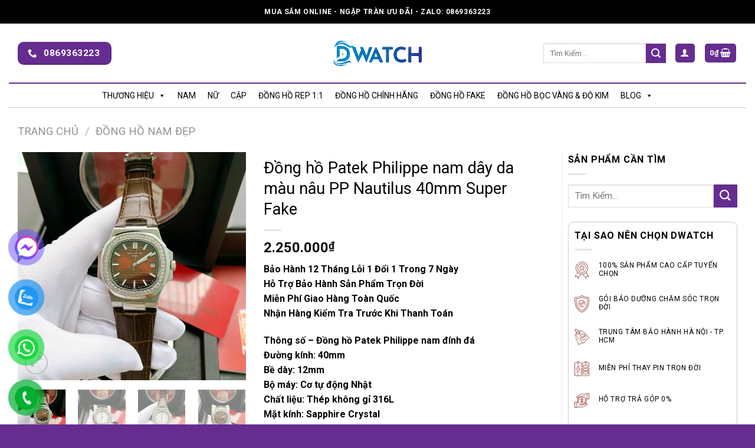

--- FILE ---
content_type: text/html; charset=UTF-8
request_url: https://dwatch.vn/san-pham/dong-ho-patek-philippe-nam-day-da-mau-nau-nautilus-super-fake-2/
body_size: 49794
content:

<!DOCTYPE html>
<html lang="vi" prefix="og: https://ogp.me/ns#" class="loading-site no-js">
<head>
	<meta charset="UTF-8" />
	<link rel="profile" href="http://gmpg.org/xfn/11" />
	<link rel="pingback" href="https://dwatch.vn/xmlrpc.php" />
	<script>(function(html){html.className = html.className.replace(/\bno-js\b/,'js')})(document.documentElement);</script>
<!-- Jetpack Site Verification Tags -->
<meta name="google-site-verification" content="GFT97VrnxRIlBuUowyRPudYhXfGo9cVLeh7aNi6nMeQ" />
<script>window._wca = window._wca || [];</script>
<meta name="viewport" content="width=device-width, initial-scale=1, maximum-scale=1" />
<!-- Search Engine Optimization by Rank Math - https://rankmath.com/ -->
<title>Đồng hồ Patek Philippe nam dây da màu nâu PP Nautilus 40mm Super Fake - DWatch</title>
<meta name="description" content="Bảo Hành 12 Tháng Lỗi 1 Đổi 1 Trong 7 Ngày Hỗ Trợ Bảo Hành Sản Phẩm Trọn Đời Miễn Phí Giao Hàng Toàn Quốc Nhận Hàng Kiểm Tra Trước Khi Thanh Toán Thông số - Đồng hồ Patek Philippe nam đính đá Đường kính: 40mm Bề dày: 12mm Bộ máy: Cơ tự động Nhật Chất liệu: Thép không gỉ 316L Mặt kính: Sapphire Crystal Chống Nước: 3ATM"/>
<meta name="robots" content="index, follow, max-snippet:-1, max-video-preview:-1, max-image-preview:large"/>
<link rel="canonical" href="https://dwatch.vn/san-pham/dong-ho-patek-philippe-nam-day-da-mau-nau-nautilus-super-fake-2/" />
<meta property="og:locale" content="vi_VN" />
<meta property="og:type" content="product" />
<meta property="og:title" content="Đồng hồ Patek Philippe nam dây da màu nâu PP Nautilus 40mm Super Fake - DWatch" />
<meta property="og:description" content="Bảo Hành 12 Tháng Lỗi 1 Đổi 1 Trong 7 Ngày Hỗ Trợ Bảo Hành Sản Phẩm Trọn Đời Miễn Phí Giao Hàng Toàn Quốc Nhận Hàng Kiểm Tra Trước Khi Thanh Toán Thông số - Đồng hồ Patek Philippe nam đính đá Đường kính: 40mm Bề dày: 12mm Bộ máy: Cơ tự động Nhật Chất liệu: Thép không gỉ 316L Mặt kính: Sapphire Crystal Chống Nước: 3ATM" />
<meta property="og:url" content="https://dwatch.vn/san-pham/dong-ho-patek-philippe-nam-day-da-mau-nau-nautilus-super-fake-2/" />
<meta property="og:site_name" content="DWatch" />
<meta property="og:updated_time" content="2023-03-27T02:57:48+07:00" />
<meta property="og:image" content="https://i0.wp.com/dwatch.vn/wp-content/uploads/2021/08/Dong-ho-nam-day-da-mau-nau-Patek-Philippe.jpg" />
<meta property="og:image:secure_url" content="https://i0.wp.com/dwatch.vn/wp-content/uploads/2021/08/Dong-ho-nam-day-da-mau-nau-Patek-Philippe.jpg" />
<meta property="og:image:width" content="1152" />
<meta property="og:image:height" content="1152" />
<meta property="og:image:alt" content="Đồng hồ nam dây da màu nâu Patek Philippe" />
<meta property="og:image:type" content="image/jpeg" />
<meta property="product:availability" content="instock" />
<meta name="twitter:card" content="summary_large_image" />
<meta name="twitter:title" content="Đồng hồ Patek Philippe nam dây da màu nâu PP Nautilus 40mm Super Fake - DWatch" />
<meta name="twitter:description" content="Bảo Hành 12 Tháng Lỗi 1 Đổi 1 Trong 7 Ngày Hỗ Trợ Bảo Hành Sản Phẩm Trọn Đời Miễn Phí Giao Hàng Toàn Quốc Nhận Hàng Kiểm Tra Trước Khi Thanh Toán Thông số - Đồng hồ Patek Philippe nam đính đá Đường kính: 40mm Bề dày: 12mm Bộ máy: Cơ tự động Nhật Chất liệu: Thép không gỉ 316L Mặt kính: Sapphire Crystal Chống Nước: 3ATM" />
<meta name="twitter:image" content="https://i0.wp.com/dwatch.vn/wp-content/uploads/2021/08/Dong-ho-nam-day-da-mau-nau-Patek-Philippe.jpg" />
<script type="application/ld+json" class="rank-math-schema">{"@context":"https://schema.org","@graph":[{"@type":"Organization","@id":"https://dwatch.vn/#organization","name":"DWATCH","url":"https://dwatch.vn","logo":{"@type":"ImageObject","@id":"https://dwatch.vn/#logo","url":"https://dwatch.vn/wp-content/uploads/2022/05/twitter_profile_image.png","contentUrl":"https://dwatch.vn/wp-content/uploads/2022/05/twitter_profile_image.png","caption":"DWATCH","inLanguage":"vi","width":"800","height":"800"}},{"@type":"WebSite","@id":"https://dwatch.vn/#website","url":"https://dwatch.vn","name":"DWATCH","publisher":{"@id":"https://dwatch.vn/#organization"},"inLanguage":"vi"},{"@type":"ImageObject","@id":"https://i0.wp.com/dwatch.vn/wp-content/uploads/2021/08/Dong-ho-nam-day-da-mau-nau-Patek-Philippe.jpg?fit=1152%2C1152&amp;ssl=1","url":"https://i0.wp.com/dwatch.vn/wp-content/uploads/2021/08/Dong-ho-nam-day-da-mau-nau-Patek-Philippe.jpg?fit=1152%2C1152&amp;ssl=1","width":"1152","height":"1152","caption":"\u0110\u1ed3ng h\u1ed3 nam d\u00e2y da m\u00e0u n\u00e2u Patek Philippe","inLanguage":"vi"},{"@type":"ItemPage","@id":"https://dwatch.vn/san-pham/dong-ho-patek-philippe-nam-day-da-mau-nau-nautilus-super-fake-2/#webpage","url":"https://dwatch.vn/san-pham/dong-ho-patek-philippe-nam-day-da-mau-nau-nautilus-super-fake-2/","name":"\u0110\u1ed3ng h\u1ed3 Patek Philippe nam d\u00e2y da m\u00e0u n\u00e2u PP Nautilus 40mm Super Fake - DWatch","datePublished":"2021-08-01T08:27:45+07:00","dateModified":"2023-03-27T02:57:48+07:00","isPartOf":{"@id":"https://dwatch.vn/#website"},"primaryImageOfPage":{"@id":"https://i0.wp.com/dwatch.vn/wp-content/uploads/2021/08/Dong-ho-nam-day-da-mau-nau-Patek-Philippe.jpg?fit=1152%2C1152&amp;ssl=1"},"inLanguage":"vi"},{"@type":"Product","name":"\u0110\u1ed3ng h\u1ed3 Patek Philippe nam d\u00e2y da m\u00e0u n\u00e2u PP Nautilus 40mm Super Fake - DWatch","description":"B\u1ea3o H\u00e0nh 12 Th\u00e1ng L\u1ed7i 1 \u0110\u1ed5i 1 Trong 7 Ng\u00e0y H\u1ed7 Tr\u1ee3 B\u1ea3o H\u00e0nh S\u1ea3n Ph\u1ea9m Tr\u1ecdn \u0110\u1eddi Mi\u1ec5n Ph\u00ed Giao H\u00e0ng To\u00e0n Qu\u1ed1c Nh\u1eadn H\u00e0ng Ki\u1ec3m Tra Tr\u01b0\u1edbc Khi Thanh To\u00e1n Th\u00f4ng s\u1ed1 - \u0110\u1ed3ng h\u1ed3 Patek Philippe nam \u0111\u00ednh \u0111\u00e1 \u0110\u01b0\u1eddng k\u00ednh: 40mm B\u1ec1 d\u00e0y: 12mm B\u1ed9 m\u00e1y: C\u01a1 t\u1ef1 \u0111\u1ed9ng Nh\u1eadt Ch\u1ea5t li\u1ec7u: Th\u00e9p kh\u00f4ng g\u1ec9 316L M\u1eb7t k\u00ednh: Sapphire Crystal Ch\u1ed1ng N\u01b0\u1edbc: 3ATM","category":"\u0110\u1ed3ng H\u1ed3 C\u01a1 Automatic","mainEntityOfPage":{"@id":"https://dwatch.vn/san-pham/dong-ho-patek-philippe-nam-day-da-mau-nau-nautilus-super-fake-2/#webpage"},"offers":{"@type":"Offer","price":"2250000","priceValidUntil":"2026-12-31","priceSpecification":{"price":"2250000","priceCurrency":"VND","valueAddedTaxIncluded":"false"},"priceCurrency":"VND","availability":"http://schema.org/InStock","seller":{"@type":"Organization","@id":"https://dwatch.vn/","name":"DWATCH","url":"https://dwatch.vn","logo":"https://dwatch.vn/wp-content/uploads/2022/05/twitter_profile_image.png"},"url":"https://dwatch.vn/san-pham/dong-ho-patek-philippe-nam-day-da-mau-nau-nautilus-super-fake-2/"},"@id":"https://dwatch.vn/san-pham/dong-ho-patek-philippe-nam-day-da-mau-nau-nautilus-super-fake-2/#richSnippet","image":{"@id":"https://i0.wp.com/dwatch.vn/wp-content/uploads/2021/08/Dong-ho-nam-day-da-mau-nau-Patek-Philippe.jpg?fit=1152%2C1152&amp;ssl=1"}}]}</script>
<!-- /Rank Math WordPress SEO plugin -->

<link rel='dns-prefetch' href='//stats.wp.com' />
<link rel='dns-prefetch' href='//cdn.jsdelivr.net' />
<link rel='dns-prefetch' href='//fonts.googleapis.com' />
<link rel='dns-prefetch' href='//i0.wp.com' />
<link rel='dns-prefetch' href='//c0.wp.com' />
<link href='https://fonts.gstatic.com' crossorigin rel='preconnect' />
<link rel='prefetch' href='https://dwatch.vn/wp-content/themes/flatsome/assets/js/chunk.countup.js?ver=3.16.2' />
<link rel='prefetch' href='https://dwatch.vn/wp-content/themes/flatsome/assets/js/chunk.sticky-sidebar.js?ver=3.16.2' />
<link rel='prefetch' href='https://dwatch.vn/wp-content/themes/flatsome/assets/js/chunk.tooltips.js?ver=3.16.2' />
<link rel='prefetch' href='https://dwatch.vn/wp-content/themes/flatsome/assets/js/chunk.vendors-popups.js?ver=3.16.2' />
<link rel='prefetch' href='https://dwatch.vn/wp-content/themes/flatsome/assets/js/chunk.vendors-slider.js?ver=3.16.2' />
<link rel="alternate" type="application/rss+xml" title="Dòng thông tin DWatch &raquo;" href="https://dwatch.vn/feed/" />
<link rel="alternate" type="application/rss+xml" title="Dòng phản hồi DWatch &raquo;" href="https://dwatch.vn/comments/feed/" />
<link rel="alternate" type="application/rss+xml" title="DWatch &raquo; Đồng hồ Patek Philippe nam dây da màu nâu PP Nautilus 40mm Super Fake Dòng phản hồi" href="https://dwatch.vn/san-pham/dong-ho-patek-philippe-nam-day-da-mau-nau-nautilus-super-fake-2/feed/" />
<script type="text/javascript">
window._wpemojiSettings = {"baseUrl":"https:\/\/s.w.org\/images\/core\/emoji\/14.0.0\/72x72\/","ext":".png","svgUrl":"https:\/\/s.w.org\/images\/core\/emoji\/14.0.0\/svg\/","svgExt":".svg","source":{"concatemoji":"https:\/\/dwatch.vn\/wp-includes\/js\/wp-emoji-release.min.js?ver=6.2.8"}};
/*! This file is auto-generated */
!function(e,a,t){var n,r,o,i=a.createElement("canvas"),p=i.getContext&&i.getContext("2d");function s(e,t){p.clearRect(0,0,i.width,i.height),p.fillText(e,0,0);e=i.toDataURL();return p.clearRect(0,0,i.width,i.height),p.fillText(t,0,0),e===i.toDataURL()}function c(e){var t=a.createElement("script");t.src=e,t.defer=t.type="text/javascript",a.getElementsByTagName("head")[0].appendChild(t)}for(o=Array("flag","emoji"),t.supports={everything:!0,everythingExceptFlag:!0},r=0;r<o.length;r++)t.supports[o[r]]=function(e){if(p&&p.fillText)switch(p.textBaseline="top",p.font="600 32px Arial",e){case"flag":return s("\ud83c\udff3\ufe0f\u200d\u26a7\ufe0f","\ud83c\udff3\ufe0f\u200b\u26a7\ufe0f")?!1:!s("\ud83c\uddfa\ud83c\uddf3","\ud83c\uddfa\u200b\ud83c\uddf3")&&!s("\ud83c\udff4\udb40\udc67\udb40\udc62\udb40\udc65\udb40\udc6e\udb40\udc67\udb40\udc7f","\ud83c\udff4\u200b\udb40\udc67\u200b\udb40\udc62\u200b\udb40\udc65\u200b\udb40\udc6e\u200b\udb40\udc67\u200b\udb40\udc7f");case"emoji":return!s("\ud83e\udef1\ud83c\udffb\u200d\ud83e\udef2\ud83c\udfff","\ud83e\udef1\ud83c\udffb\u200b\ud83e\udef2\ud83c\udfff")}return!1}(o[r]),t.supports.everything=t.supports.everything&&t.supports[o[r]],"flag"!==o[r]&&(t.supports.everythingExceptFlag=t.supports.everythingExceptFlag&&t.supports[o[r]]);t.supports.everythingExceptFlag=t.supports.everythingExceptFlag&&!t.supports.flag,t.DOMReady=!1,t.readyCallback=function(){t.DOMReady=!0},t.supports.everything||(n=function(){t.readyCallback()},a.addEventListener?(a.addEventListener("DOMContentLoaded",n,!1),e.addEventListener("load",n,!1)):(e.attachEvent("onload",n),a.attachEvent("onreadystatechange",function(){"complete"===a.readyState&&t.readyCallback()})),(e=t.source||{}).concatemoji?c(e.concatemoji):e.wpemoji&&e.twemoji&&(c(e.twemoji),c(e.wpemoji)))}(window,document,window._wpemojiSettings);
</script>
<style type="text/css">
img.wp-smiley,
img.emoji {
	display: inline !important;
	border: none !important;
	box-shadow: none !important;
	height: 1em !important;
	width: 1em !important;
	margin: 0 0.07em !important;
	vertical-align: -0.1em !important;
	background: none !important;
	padding: 0 !important;
}
</style>
	<style id='wp-block-library-inline-css' type='text/css'>
:root{--wp-admin-theme-color:#007cba;--wp-admin-theme-color--rgb:0,124,186;--wp-admin-theme-color-darker-10:#006ba1;--wp-admin-theme-color-darker-10--rgb:0,107,161;--wp-admin-theme-color-darker-20:#005a87;--wp-admin-theme-color-darker-20--rgb:0,90,135;--wp-admin-border-width-focus:2px;--wp-block-synced-color:#7a00df;--wp-block-synced-color--rgb:122,0,223}@media (-webkit-min-device-pixel-ratio:2),(min-resolution:192dpi){:root{--wp-admin-border-width-focus:1.5px}}.wp-element-button{cursor:pointer}:root{--wp--preset--font-size--normal:16px;--wp--preset--font-size--huge:42px}:root .has-very-light-gray-background-color{background-color:#eee}:root .has-very-dark-gray-background-color{background-color:#313131}:root .has-very-light-gray-color{color:#eee}:root .has-very-dark-gray-color{color:#313131}:root .has-vivid-green-cyan-to-vivid-cyan-blue-gradient-background{background:linear-gradient(135deg,#00d084,#0693e3)}:root .has-purple-crush-gradient-background{background:linear-gradient(135deg,#34e2e4,#4721fb 50%,#ab1dfe)}:root .has-hazy-dawn-gradient-background{background:linear-gradient(135deg,#faaca8,#dad0ec)}:root .has-subdued-olive-gradient-background{background:linear-gradient(135deg,#fafae1,#67a671)}:root .has-atomic-cream-gradient-background{background:linear-gradient(135deg,#fdd79a,#004a59)}:root .has-nightshade-gradient-background{background:linear-gradient(135deg,#330968,#31cdcf)}:root .has-midnight-gradient-background{background:linear-gradient(135deg,#020381,#2874fc)}.has-regular-font-size{font-size:1em}.has-larger-font-size{font-size:2.625em}.has-normal-font-size{font-size:var(--wp--preset--font-size--normal)}.has-huge-font-size{font-size:var(--wp--preset--font-size--huge)}.has-text-align-center{text-align:center}.has-text-align-left{text-align:left}.has-text-align-right{text-align:right}#end-resizable-editor-section{display:none}.aligncenter{clear:both}.items-justified-left{justify-content:flex-start}.items-justified-center{justify-content:center}.items-justified-right{justify-content:flex-end}.items-justified-space-between{justify-content:space-between}.screen-reader-text{clip:rect(1px,1px,1px,1px);word-wrap:normal!important;border:0;-webkit-clip-path:inset(50%);clip-path:inset(50%);height:1px;margin:-1px;overflow:hidden;padding:0;position:absolute;width:1px}.screen-reader-text:focus{clip:auto!important;background-color:#ddd;-webkit-clip-path:none;clip-path:none;color:#444;display:block;font-size:1em;height:auto;left:5px;line-height:normal;padding:15px 23px 14px;text-decoration:none;top:5px;width:auto;z-index:100000}html :where(.has-border-color){border-style:solid}html :where([style*=border-top-color]){border-top-style:solid}html :where([style*=border-right-color]){border-right-style:solid}html :where([style*=border-bottom-color]){border-bottom-style:solid}html :where([style*=border-left-color]){border-left-style:solid}html :where([style*=border-width]){border-style:solid}html :where([style*=border-top-width]){border-top-style:solid}html :where([style*=border-right-width]){border-right-style:solid}html :where([style*=border-bottom-width]){border-bottom-style:solid}html :where([style*=border-left-width]){border-left-style:solid}html :where(img[class*=wp-image-]){height:auto;max-width:100%}figure{margin:0 0 1em}html :where(.is-position-sticky){--wp-admin--admin-bar--position-offset:var(--wp-admin--admin-bar--height,0px)}@media screen and (max-width:600px){html :where(.is-position-sticky){--wp-admin--admin-bar--position-offset:0px}}
.has-text-align-justify{text-align:justify;}
</style>
<link rel='stylesheet' id='photoswipe-css' href='https://c0.wp.com/p/woocommerce/7.9.0/assets/css/photoswipe/photoswipe.min.css' type='text/css' media='all' />
<link rel='stylesheet' id='photoswipe-default-skin-css' href='https://c0.wp.com/p/woocommerce/7.9.0/assets/css/photoswipe/default-skin/default-skin.min.css' type='text/css' media='all' />
<style id='woocommerce-inline-inline-css' type='text/css'>
.woocommerce form .form-row .required { visibility: visible; }
</style>
<link rel='stylesheet' id='pzf-style-css' href='https://dwatch.vn/wp-content/plugins/button-contact-vr/css/style.css?ver=6.2.8' type='text/css' media='all' />
<link rel='stylesheet' id='ez-toc-css' href='https://dwatch.vn/wp-content/plugins/easy-table-of-contents/assets/css/screen.min.css?ver=2.0.76' type='text/css' media='all' />
<style id='ez-toc-inline-css' type='text/css'>
div#ez-toc-container .ez-toc-title {font-size: 120%;}div#ez-toc-container .ez-toc-title {font-weight: 500;}div#ez-toc-container ul li , div#ez-toc-container ul li a {font-size: 95%;}div#ez-toc-container ul li , div#ez-toc-container ul li a {font-weight: 500;}div#ez-toc-container nav ul ul li {font-size: 90%;}
.ez-toc-container-direction {direction: ltr;}.ez-toc-counter ul{counter-reset: item ;}.ez-toc-counter nav ul li a::before {content: counters(item, '.', decimal) '. ';display: inline-block;counter-increment: item;flex-grow: 0;flex-shrink: 0;margin-right: .2em; float: left; }.ez-toc-widget-direction {direction: ltr;}.ez-toc-widget-container ul{counter-reset: item ;}.ez-toc-widget-container nav ul li a::before {content: counters(item, '.', decimal) '. ';display: inline-block;counter-increment: item;flex-grow: 0;flex-shrink: 0;margin-right: .2em; float: left; }
</style>
<link rel='stylesheet' id='megamenu-css' href='https://dwatch.vn/wp-content/uploads/maxmegamenu/style.css?ver=f6f5fc' type='text/css' media='all' />
<link rel='stylesheet' id='dashicons-css' href='https://c0.wp.com/c/6.2.8/wp-includes/css/dashicons.min.css' type='text/css' media='all' />
<link rel='stylesheet' id='megamenu-genericons-css' href='https://dwatch.vn/wp-content/plugins/megamenu-pro/icons/genericons/genericons/genericons.css?ver=2.2.7' type='text/css' media='all' />
<link rel='stylesheet' id='megamenu-fontawesome-css' href='https://dwatch.vn/wp-content/plugins/megamenu-pro/icons/fontawesome/css/font-awesome.min.css?ver=2.2.7' type='text/css' media='all' />
<link rel='stylesheet' id='megamenu-fontawesome5-css' href='https://dwatch.vn/wp-content/plugins/megamenu-pro/icons/fontawesome5/css/all.min.css?ver=2.2.7' type='text/css' media='all' />
<link rel='stylesheet' id='flatsome-main-css' href='https://dwatch.vn/wp-content/themes/flatsome/assets/css/flatsome.css?ver=3.16.2' type='text/css' media='all' />
<style id='flatsome-main-inline-css' type='text/css'>
@font-face {
				font-family: "fl-icons";
				font-display: block;
				src: url(https://dwatch.vn/wp-content/themes/flatsome/assets/css/icons/fl-icons.eot?v=3.16.2);
				src:
					url(https://dwatch.vn/wp-content/themes/flatsome/assets/css/icons/fl-icons.eot#iefix?v=3.16.2) format("embedded-opentype"),
					url(https://dwatch.vn/wp-content/themes/flatsome/assets/css/icons/fl-icons.woff2?v=3.16.2) format("woff2"),
					url(https://dwatch.vn/wp-content/themes/flatsome/assets/css/icons/fl-icons.ttf?v=3.16.2) format("truetype"),
					url(https://dwatch.vn/wp-content/themes/flatsome/assets/css/icons/fl-icons.woff?v=3.16.2) format("woff"),
					url(https://dwatch.vn/wp-content/themes/flatsome/assets/css/icons/fl-icons.svg?v=3.16.2#fl-icons) format("svg");
			}
</style>
<link rel='stylesheet' id='flatsome-shop-css' href='https://dwatch.vn/wp-content/themes/flatsome/assets/css/flatsome-shop.css?ver=3.16.2' type='text/css' media='all' />
<link rel='stylesheet' id='flatsome-style-css' href='https://dwatch.vn/wp-content/themes/flatsome-child/style.css?ver=3.0' type='text/css' media='all' />
<link rel='stylesheet' id='devvn-quickbuy-style-css' href='https://dwatch.vn/wp-content/plugins/devvn-quick-buy/css/devvn-quick-buy.css?ver=2.4.2' type='text/css' media='all' />
<style id='devvn-quickbuy-style-inline-css' type='text/css'>
a.devvn_buy_now_style{
                        max-width: 350px !important;
                    }
</style>
<link rel='stylesheet' id='flatsome-googlefonts-css' href='//fonts.googleapis.com/css?family=Roboto%3Aregular%2Cregular%2Cregular%2C700%2Cregular&#038;display=swap&#038;ver=3.9' type='text/css' media='all' />
<link rel='stylesheet' id='jetpack_css-css' href='https://c0.wp.com/p/jetpack/12.3.1/css/jetpack.css' type='text/css' media='all' />
<script type="text/template" id="tmpl-variation-template">
	<div class="woocommerce-variation-description">{{{ data.variation.variation_description }}}</div>
	<div class="woocommerce-variation-price">{{{ data.variation.price_html }}}</div>
	<div class="woocommerce-variation-availability">{{{ data.variation.availability_html }}}</div>
</script>
<script type="text/template" id="tmpl-unavailable-variation-template">
	<p>Rất tiếc, sản phẩm này hiện không tồn tại. Hãy chọn một phương thức kết hợp khác.</p>
</script>
<script type='text/javascript' src='https://c0.wp.com/c/6.2.8/wp-includes/js/dist/vendor/wp-polyfill-inert.min.js' id='wp-polyfill-inert-js'></script>
<script type='text/javascript' src='https://c0.wp.com/c/6.2.8/wp-includes/js/dist/vendor/regenerator-runtime.min.js' id='regenerator-runtime-js'></script>
<script type='text/javascript' src='https://c0.wp.com/c/6.2.8/wp-includes/js/dist/vendor/wp-polyfill.min.js' id='wp-polyfill-js'></script>
<script type='text/javascript' src='https://c0.wp.com/c/6.2.8/wp-includes/js/dist/hooks.min.js' id='wp-hooks-js'></script>
<script type='text/javascript' src='https://stats.wp.com/w.js?ver=202552' id='woo-tracks-js'></script>
<script type='text/javascript' src='https://c0.wp.com/c/6.2.8/wp-includes/js/jquery/jquery.min.js' id='jquery-core-js'></script>
<script type='text/javascript' src='https://c0.wp.com/c/6.2.8/wp-includes/js/jquery/jquery-migrate.min.js' id='jquery-migrate-js'></script>
<script defer type='text/javascript' src='https://stats.wp.com/s-202552.js' id='woocommerce-analytics-js'></script>
<link rel="https://api.w.org/" href="https://dwatch.vn/wp-json/" /><link rel="alternate" type="application/json" href="https://dwatch.vn/wp-json/wp/v2/product/29407" /><link rel="EditURI" type="application/rsd+xml" title="RSD" href="https://dwatch.vn/xmlrpc.php?rsd" />
<link rel="wlwmanifest" type="application/wlwmanifest+xml" href="https://dwatch.vn/wp-includes/wlwmanifest.xml" />
<meta name="generator" content="WordPress 6.2.8" />
<link rel='shortlink' href='https://dwatch.vn/?p=29407' />
<link rel="alternate" type="application/json+oembed" href="https://dwatch.vn/wp-json/oembed/1.0/embed?url=https%3A%2F%2Fdwatch.vn%2Fsan-pham%2Fdong-ho-patek-philippe-nam-day-da-mau-nau-nautilus-super-fake-2%2F" />
<link rel="alternate" type="text/xml+oembed" href="https://dwatch.vn/wp-json/oembed/1.0/embed?url=https%3A%2F%2Fdwatch.vn%2Fsan-pham%2Fdong-ho-patek-philippe-nam-day-da-mau-nau-nautilus-super-fake-2%2F&#038;format=xml" />
	<style>img#wpstats{display:none}</style>
		<style>.bg{opacity: 0; transition: opacity 1s; -webkit-transition: opacity 1s;} .bg-loaded{opacity: 1;}</style>	<noscript><style>.woocommerce-product-gallery{ opacity: 1 !important; }</style></noscript>
	<link rel="icon" href="https://i0.wp.com/dwatch.vn/wp-content/uploads/2022/06/cropped-logo.png?fit=32%2C32&#038;ssl=1" sizes="32x32" />
<link rel="icon" href="https://i0.wp.com/dwatch.vn/wp-content/uploads/2022/06/cropped-logo.png?fit=192%2C192&#038;ssl=1" sizes="192x192" />
<link rel="apple-touch-icon" href="https://i0.wp.com/dwatch.vn/wp-content/uploads/2022/06/cropped-logo.png?fit=180%2C180&#038;ssl=1" />
<meta name="msapplication-TileImage" content="https://i0.wp.com/dwatch.vn/wp-content/uploads/2022/06/cropped-logo.png?fit=270%2C270&#038;ssl=1" />
<style id="custom-css" type="text/css">:root {--primary-color: #662d91;}.container-width, .full-width .ubermenu-nav, .container, .row{max-width: 1250px}.row.row-collapse{max-width: 1220px}.row.row-small{max-width: 1242.5px}.row.row-large{max-width: 1280px}.header-main{height: 100px}#logo img{max-height: 100px}#logo{width:200px;}.header-bottom{min-height: 10px}.header-top{min-height: 40px}.transparent .header-main{height: 90px}.transparent #logo img{max-height: 90px}.has-transparent + .page-title:first-of-type,.has-transparent + #main > .page-title,.has-transparent + #main > div > .page-title,.has-transparent + #main .page-header-wrapper:first-of-type .page-title{padding-top: 170px;}.header.show-on-scroll,.stuck .header-main{height:100px!important}.stuck #logo img{max-height: 100px!important}.header-bg-color {background-color: #ffffff}.header-bottom {background-color: #ffffff}.stuck .header-main .nav > li > a{line-height: 50px }.header-bottom-nav > li > a{line-height: 16px }@media (max-width: 549px) {.header-main{height: 70px}#logo img{max-height: 70px}}.nav-dropdown{font-size:100%}.header-top{background-color:#000000!important;}/* Color */.accordion-title.active, .has-icon-bg .icon .icon-inner,.logo a, .primary.is-underline, .primary.is-link, .badge-outline .badge-inner, .nav-outline > li.active> a,.nav-outline >li.active > a, .cart-icon strong,[data-color='primary'], .is-outline.primary{color: #662d91;}/* Color !important */[data-text-color="primary"]{color: #662d91!important;}/* Background Color */[data-text-bg="primary"]{background-color: #662d91;}/* Background */.scroll-to-bullets a,.featured-title, .label-new.menu-item > a:after, .nav-pagination > li > .current,.nav-pagination > li > span:hover,.nav-pagination > li > a:hover,.has-hover:hover .badge-outline .badge-inner,button[type="submit"], .button.wc-forward:not(.checkout):not(.checkout-button), .button.submit-button, .button.primary:not(.is-outline),.featured-table .title,.is-outline:hover, .has-icon:hover .icon-label,.nav-dropdown-bold .nav-column li > a:hover, .nav-dropdown.nav-dropdown-bold > li > a:hover, .nav-dropdown-bold.dark .nav-column li > a:hover, .nav-dropdown.nav-dropdown-bold.dark > li > a:hover, .header-vertical-menu__opener ,.is-outline:hover, .tagcloud a:hover,.grid-tools a, input[type='submit']:not(.is-form), .box-badge:hover .box-text, input.button.alt,.nav-box > li > a:hover,.nav-box > li.active > a,.nav-pills > li.active > a ,.current-dropdown .cart-icon strong, .cart-icon:hover strong, .nav-line-bottom > li > a:before, .nav-line-grow > li > a:before, .nav-line > li > a:before,.banner, .header-top, .slider-nav-circle .flickity-prev-next-button:hover svg, .slider-nav-circle .flickity-prev-next-button:hover .arrow, .primary.is-outline:hover, .button.primary:not(.is-outline), input[type='submit'].primary, input[type='submit'].primary, input[type='reset'].button, input[type='button'].primary, .badge-inner{background-color: #662d91;}/* Border */.nav-vertical.nav-tabs > li.active > a,.scroll-to-bullets a.active,.nav-pagination > li > .current,.nav-pagination > li > span:hover,.nav-pagination > li > a:hover,.has-hover:hover .badge-outline .badge-inner,.accordion-title.active,.featured-table,.is-outline:hover, .tagcloud a:hover,blockquote, .has-border, .cart-icon strong:after,.cart-icon strong,.blockUI:before, .processing:before,.loading-spin, .slider-nav-circle .flickity-prev-next-button:hover svg, .slider-nav-circle .flickity-prev-next-button:hover .arrow, .primary.is-outline:hover{border-color: #662d91}.nav-tabs > li.active > a{border-top-color: #662d91}.widget_shopping_cart_content .blockUI.blockOverlay:before { border-left-color: #662d91 }.woocommerce-checkout-review-order .blockUI.blockOverlay:before { border-left-color: #662d91 }/* Fill */.slider .flickity-prev-next-button:hover svg,.slider .flickity-prev-next-button:hover .arrow{fill: #662d91;}/* Focus */.primary:focus-visible, .submit-button:focus-visible, button[type="submit"]:focus-visible { outline-color: #662d91!important; }body{color: #000000}h1,h2,h3,h4,h5,h6,.heading-font{color: #000000;}body{font-size: 100%;}@media screen and (max-width: 549px){body{font-size: 100%;}}body{font-family: Roboto, sans-serif;}body {font-weight: 400;font-style: ;}.nav > li > a {font-family: Roboto, sans-serif;}.mobile-sidebar-levels-2 .nav > li > ul > li > a {font-family: Roboto, sans-serif;}.nav > li > a,.mobile-sidebar-levels-2 .nav > li > ul > li > a {font-weight: 700;font-style: normal;}h1,h2,h3,h4,h5,h6,.heading-font, .off-canvas-center .nav-sidebar.nav-vertical > li > a{font-family: Roboto, sans-serif;}h1,h2,h3,h4,h5,h6,.heading-font,.banner h1,.banner h2 {font-weight: 400;font-style: ;}.alt-font{font-family: Roboto, sans-serif;}.alt-font {font-weight: 400!important;font-style: normal!important;}a{color: #0447d6;}a:hover{color: #686868;}.tagcloud a:hover{border-color: #686868;background-color: #686868;}.shop-page-title.featured-title .title-bg{ background-image: url(https://dwatch.vn/wp-content/uploads/2021/08/Dong-ho-nam-day-da-mau-nau-Patek-Philippe.jpg)!important;}@media screen and (min-width: 550px){.products .box-vertical .box-image{min-width: 247px!important;width: 247px!important;}}.absolute-footer, html{background-color: #662d91}.page-title-small + main .product-container > .row{padding-top:0;}.nav-vertical-fly-out > li + li {border-top-width: 1px; border-top-style: solid;}/* Custom CSS */.header-bottom {z-index:10}.logo-center .flex-left {line-height:100px}.section-bve h5 {font-size: 14px;color: #fff;text-transform: inherit; }.section-bve h6 {font-size: 13px;color: #fff;text-transform: inherit;} .section-bve .icon-box, .visaocct .icon-box, .taisao-product .icon-box {display: flex; align-items: center }.section-product .tabbed-content h4 {width:30%; float:left; }.section-product .tabbed-content ul.nav { width:70%; float:right; direction: rtl}.section-product li:hover {background : #662d91!important}.section-product li:hover a {color: #fff !important}.section-product li.active {background:#fff;border: 2px solid #662d91}.section-product li.active>a{color: #662d91}.visaocct .row-vscct {background : #662d91!important; padding-top: 30px }.visaocct .row-vscct .col-inner .icon-box-textl {color: #fff }.section-product li {padding: 0 10px;border:1px solid #000; border-radius: 20px; }.section-product li:last-child {margin-right: 7px!important }section .title-home {border-bottom: 1px solid #662d91;text-align:center; }section .title {border-bottom: 3px solid #662d91; padding-bottom: 1px;text-transform: uppercase; font-size: 18px; font-weight:bold; }section.tintuc-home .col:last-child {padding:0}.col-divided+.col {padding-left: 10px}.taisao-product {padding:0!important}.taisao-product h5 {font-size: 12px }.copyright-footer {color : #fff }#block_widget-2 {border: 1px solid #ccc; padding: 10px; border-radius:10px}#block_widget-2 .icon-box {padding-bottom: 25px}ul.sub-menu li a {color : #000!important }#wide-nav .flex-row {border-top: 2px solid #662d91; border-bottom: 1px solid #ccc }.section-bve .row {background: #662d91}/* Custom CSS Mobile */@media (max-width: 549px){.row-mobile {margin-top:0px!important}.row-mobile .col {padding:10px 1px}.section-product .tabbed-content h4, .section-product .tabbed-content ul.nav {width:100%; }.section-product .tabbed-content ul.nav {direction : unset; float: unset ; display: flex;flex-wrap: nowrap;width : 100%; white-space: nowrap; overflow-x: scroll;}.section-product .tabbed-content ul.nav li {display:block; width: 100%; margin-bottom:15px!important}.button.primary {font-size: 13px}section .title-home {border:0}.section-ctth .col{padding-bottom: 0 }.section-ctth .col .col-inner {padding: 0px!important}.section-ctth .col .col-inner:first-child {padding-top:10px!important}.section-ctth .col .col-inner:last-child {padding-bottom:10px!important}.section-bve .row, .row-vscct {display: -webkit-inline-box;flex-wrap: inherit;width: 100%;white-space: nowrap;overflow-x: scroll; }.visaocct .row-small .col {height:50px}.visaocct .row-small .col p{line-height: 5px }.row-vscct .col {padding-bottom: 0 }.icon-angle-down {color: #1c1c1c!important}.sidebar-menu li a {color: #000!important }.logo-center .flex-left { line-height: 0 }}.label-new.menu-item > a:after{content:"New";}.label-hot.menu-item > a:after{content:"Hot";}.label-sale.menu-item > a:after{content:"Sale";}.label-popular.menu-item > a:after{content:"Popular";}</style><style type="text/css">/** Mega Menu CSS: fs **/</style>
	<script type="application/ld+json">
{
  "@context": "https://schema.org",
  "@type": "Corporation",
  "name": "DWatch Thế Giới Đồng Hồ",
  "alternateName": "DWatch",
  "url": "https://dwatch.vn/",
  "logo": "https://dwatch.vn/wp-content/uploads/2022/07/Logo-DWatch-The-Gioi-Dong-Ho-Dep.png",
  "contactPoint": {
    "@type": "ContactPoint",
    "telephone": "0869363223",
    "contactType": "technical support",
    "contactOption": "TollFree",
    "areaServed": "VN",
    "availableLanguage": "Vietnamese"
  },
  "sameAs": [
    "https://www.youtube.com/@dwatchvn/about",
    "https://www.pinterest.com/dwatchvn/",
    "https://twitter.com/dwatchvn",
    "https://myspace.com/dwatchvn",
    "https://www.flickr.com/people/dwatchvn/",
    "https://about.me/dwatchvn",
    "https://sites.google.com/view/dwatchvn",
    "https://flipboard.com/@dwatchvn"
  ]
}
</script>
<script type="application/ld+json">
{
  "@context": "https://schema.org",
  "@type": "Store",
  "name": "DWatch Thế Giới Đồng Hồ",
  "alternateName": "Đồng Hồ Replica 11 - Đồng Hồ Fake Cao Cấp Giá Rẻ",
  "image": "https://dwatch.vn/wp-content/uploads/2022/07/Logo-DWatch-The-Gioi-Dong-Ho-Dep.png",
  "@id": "https://dwatch.vn/",
  "url": "https://dwatch.vn/",
  "description": "DWatch Thế Giới Đồng Hồ là đơn vị uy tín nhất Việt Nam cung cấp đồng hồ Fake cao cấp - đồng hồ Fake máy Nhật - Đồng hồ Replica 1 1 - Đồng hồ Replica cao cấp hàng đầu",
  "telephone": "0962589496",
  "priceRange": "1.000.000 VNĐ - 10.000.000 VNĐ",
  "address": {
    "@type": "PostalAddress",
    "streetAddress": "Số 47 ngõ 27 Đại Cồ Việt - HBT - HN",
    "addressLocality": "Hà Nội",
    "postalCode": "100000",
    "addressCountry": "VN"
  },
  "geo": {
    "@type": "GeoCoordinates",
    "latitude": 20.9922859,
    "longitude": 105.8178707
  },
  "openingHoursSpecification": {
    "@type": "OpeningHoursSpecification",
    "dayOfWeek": [
      "Monday",
      "Tuesday",
      "Wednesday",
      "Thursday",
      "Friday",
      "Saturday",
      "Sunday"
    ],
    "opens": "08:00",
    "closes": "20:00"
  },
  "sameAs": [
    "https://www.youtube.com/@dwatchvn/about",
    "https://www.pinterest.com/dwatchvn/",
    "https://twitter.com/dwatchvn",
    "https://myspace.com/dwatchvn",
    "https://www.flickr.com/people/dwatchvn/",
    "https://about.me/dwatchvn",
    "https://sites.google.com/view/dwatchvn",
    "https://flipboard.com/@dwatchvn"
  ] 
}
</script>
</head>

<body class="product-template-default single single-product postid-29407 theme-flatsome woocommerce woocommerce-page woocommerce-no-js mega-menu-primary lightbox nav-dropdown-has-shadow nav-dropdown-has-border">

<svg xmlns="http://www.w3.org/2000/svg" viewBox="0 0 0 0" width="0" height="0" focusable="false" role="none" style="visibility: hidden; position: absolute; left: -9999px; overflow: hidden;" ><defs><filter id="wp-duotone-dark-grayscale"><feColorMatrix color-interpolation-filters="sRGB" type="matrix" values=" .299 .587 .114 0 0 .299 .587 .114 0 0 .299 .587 .114 0 0 .299 .587 .114 0 0 " /><feComponentTransfer color-interpolation-filters="sRGB" ><feFuncR type="table" tableValues="0 0.49803921568627" /><feFuncG type="table" tableValues="0 0.49803921568627" /><feFuncB type="table" tableValues="0 0.49803921568627" /><feFuncA type="table" tableValues="1 1" /></feComponentTransfer><feComposite in2="SourceGraphic" operator="in" /></filter></defs></svg><svg xmlns="http://www.w3.org/2000/svg" viewBox="0 0 0 0" width="0" height="0" focusable="false" role="none" style="visibility: hidden; position: absolute; left: -9999px; overflow: hidden;" ><defs><filter id="wp-duotone-grayscale"><feColorMatrix color-interpolation-filters="sRGB" type="matrix" values=" .299 .587 .114 0 0 .299 .587 .114 0 0 .299 .587 .114 0 0 .299 .587 .114 0 0 " /><feComponentTransfer color-interpolation-filters="sRGB" ><feFuncR type="table" tableValues="0 1" /><feFuncG type="table" tableValues="0 1" /><feFuncB type="table" tableValues="0 1" /><feFuncA type="table" tableValues="1 1" /></feComponentTransfer><feComposite in2="SourceGraphic" operator="in" /></filter></defs></svg><svg xmlns="http://www.w3.org/2000/svg" viewBox="0 0 0 0" width="0" height="0" focusable="false" role="none" style="visibility: hidden; position: absolute; left: -9999px; overflow: hidden;" ><defs><filter id="wp-duotone-purple-yellow"><feColorMatrix color-interpolation-filters="sRGB" type="matrix" values=" .299 .587 .114 0 0 .299 .587 .114 0 0 .299 .587 .114 0 0 .299 .587 .114 0 0 " /><feComponentTransfer color-interpolation-filters="sRGB" ><feFuncR type="table" tableValues="0.54901960784314 0.98823529411765" /><feFuncG type="table" tableValues="0 1" /><feFuncB type="table" tableValues="0.71764705882353 0.25490196078431" /><feFuncA type="table" tableValues="1 1" /></feComponentTransfer><feComposite in2="SourceGraphic" operator="in" /></filter></defs></svg><svg xmlns="http://www.w3.org/2000/svg" viewBox="0 0 0 0" width="0" height="0" focusable="false" role="none" style="visibility: hidden; position: absolute; left: -9999px; overflow: hidden;" ><defs><filter id="wp-duotone-blue-red"><feColorMatrix color-interpolation-filters="sRGB" type="matrix" values=" .299 .587 .114 0 0 .299 .587 .114 0 0 .299 .587 .114 0 0 .299 .587 .114 0 0 " /><feComponentTransfer color-interpolation-filters="sRGB" ><feFuncR type="table" tableValues="0 1" /><feFuncG type="table" tableValues="0 0.27843137254902" /><feFuncB type="table" tableValues="0.5921568627451 0.27843137254902" /><feFuncA type="table" tableValues="1 1" /></feComponentTransfer><feComposite in2="SourceGraphic" operator="in" /></filter></defs></svg><svg xmlns="http://www.w3.org/2000/svg" viewBox="0 0 0 0" width="0" height="0" focusable="false" role="none" style="visibility: hidden; position: absolute; left: -9999px; overflow: hidden;" ><defs><filter id="wp-duotone-midnight"><feColorMatrix color-interpolation-filters="sRGB" type="matrix" values=" .299 .587 .114 0 0 .299 .587 .114 0 0 .299 .587 .114 0 0 .299 .587 .114 0 0 " /><feComponentTransfer color-interpolation-filters="sRGB" ><feFuncR type="table" tableValues="0 0" /><feFuncG type="table" tableValues="0 0.64705882352941" /><feFuncB type="table" tableValues="0 1" /><feFuncA type="table" tableValues="1 1" /></feComponentTransfer><feComposite in2="SourceGraphic" operator="in" /></filter></defs></svg><svg xmlns="http://www.w3.org/2000/svg" viewBox="0 0 0 0" width="0" height="0" focusable="false" role="none" style="visibility: hidden; position: absolute; left: -9999px; overflow: hidden;" ><defs><filter id="wp-duotone-magenta-yellow"><feColorMatrix color-interpolation-filters="sRGB" type="matrix" values=" .299 .587 .114 0 0 .299 .587 .114 0 0 .299 .587 .114 0 0 .299 .587 .114 0 0 " /><feComponentTransfer color-interpolation-filters="sRGB" ><feFuncR type="table" tableValues="0.78039215686275 1" /><feFuncG type="table" tableValues="0 0.94901960784314" /><feFuncB type="table" tableValues="0.35294117647059 0.47058823529412" /><feFuncA type="table" tableValues="1 1" /></feComponentTransfer><feComposite in2="SourceGraphic" operator="in" /></filter></defs></svg><svg xmlns="http://www.w3.org/2000/svg" viewBox="0 0 0 0" width="0" height="0" focusable="false" role="none" style="visibility: hidden; position: absolute; left: -9999px; overflow: hidden;" ><defs><filter id="wp-duotone-purple-green"><feColorMatrix color-interpolation-filters="sRGB" type="matrix" values=" .299 .587 .114 0 0 .299 .587 .114 0 0 .299 .587 .114 0 0 .299 .587 .114 0 0 " /><feComponentTransfer color-interpolation-filters="sRGB" ><feFuncR type="table" tableValues="0.65098039215686 0.40392156862745" /><feFuncG type="table" tableValues="0 1" /><feFuncB type="table" tableValues="0.44705882352941 0.4" /><feFuncA type="table" tableValues="1 1" /></feComponentTransfer><feComposite in2="SourceGraphic" operator="in" /></filter></defs></svg><svg xmlns="http://www.w3.org/2000/svg" viewBox="0 0 0 0" width="0" height="0" focusable="false" role="none" style="visibility: hidden; position: absolute; left: -9999px; overflow: hidden;" ><defs><filter id="wp-duotone-blue-orange"><feColorMatrix color-interpolation-filters="sRGB" type="matrix" values=" .299 .587 .114 0 0 .299 .587 .114 0 0 .299 .587 .114 0 0 .299 .587 .114 0 0 " /><feComponentTransfer color-interpolation-filters="sRGB" ><feFuncR type="table" tableValues="0.098039215686275 1" /><feFuncG type="table" tableValues="0 0.66274509803922" /><feFuncB type="table" tableValues="0.84705882352941 0.41960784313725" /><feFuncA type="table" tableValues="1 1" /></feComponentTransfer><feComposite in2="SourceGraphic" operator="in" /></filter></defs></svg>
<a class="skip-link screen-reader-text" href="#main">Skip to content</a>

<div id="wrapper">

	
	<header id="header" class="header has-sticky sticky-jump">
		<div class="header-wrapper">
			<div id="top-bar" class="header-top hide-for-sticky flex-has-center">
    <div class="flex-row container">
      <div class="flex-col hide-for-medium flex-left">
          <ul class="nav nav-left medium-nav-center nav-small  nav-divided">
                        </ul>
      </div>

      <div class="flex-col hide-for-medium flex-center">
          <ul class="nav nav-center nav-small  nav-divided">
              <li class="html custom html_topbar_left"><strong class="uppercase" style="color: #fff"> MUA SẮM ONLINE - NGẬP TRÀN ƯU ĐÃI - ZALO: 0869363223</strong></li>          </ul>
      </div>

      <div class="flex-col hide-for-medium flex-right">
         <ul class="nav top-bar-nav nav-right nav-small  nav-divided">
                        </ul>
      </div>

            <div class="flex-col show-for-medium flex-grow">
          <ul class="nav nav-center nav-small mobile-nav  nav-divided">
              <li class="html custom html_topbar_left"><strong class="uppercase" style="color: #fff"> MUA SẮM ONLINE - NGẬP TRÀN ƯU ĐÃI - ZALO: 0869363223</strong></li>          </ul>
      </div>
      
    </div>
</div>
<div id="masthead" class="header-main show-logo-center hide-for-sticky">
      <div class="header-inner flex-row container logo-center medium-logo-center" role="navigation">

          <!-- Logo -->
          <div id="logo" class="flex-col logo">
            
<!-- Header logo -->
<a href="https://dwatch.vn/" title="DWatch - Thế Giới Đồng Hồ Đẹp" rel="home">
		<img width="150" height="43" src="https://i0.wp.com/dwatch.vn/wp-content/uploads/2022/07/Logo-DWatch-The-Gioi-Dong-Ho-Dep.png?fit=150%2C43&#038;ssl=1" class="header_logo header-logo" alt="DWatch"/><img  width="150" height="43" src="https://i0.wp.com/dwatch.vn/wp-content/uploads/2022/07/Logo-DWatch-The-Gioi-Dong-Ho-Dep.png?fit=150%2C43&#038;ssl=1" class="header-logo-dark" alt="DWatch"/></a>
          </div>

          <!-- Mobile Left Elements -->
          <div class="flex-col show-for-medium flex-left">
            <ul class="mobile-nav nav nav-left ">
              <li class="nav-icon has-icon">
  <div class="header-button">		<a href="#" data-open="#main-menu" data-pos="left" data-bg="main-menu-overlay" data-color="" class="icon primary button round is-small" aria-label="Menu" aria-controls="main-menu" aria-expanded="false">

		  <i class="icon-menu" ></i>
		  		</a>
	 </div> </li>
            </ul>
          </div>

          <!-- Left Elements -->
          <div class="flex-col hide-for-medium flex-left
            ">
            <ul class="header-nav header-nav-main nav nav-left  nav-uppercase" >
              <li class="header-block"><div class="header-block-block-1"><div class="row header-block"  id="row-911224027">


	<div id="col-536304523" class="col small-12 large-12"  >
				<div class="col-inner"  >
			
			

<a class="button primary is-bevel"  style="border-radius:10px;">
  <i class="icon-phone" aria-hidden="true" ></i>  <span>0869363223</span>
  </a>



		</div>
					</div>

	

</div></div></li>            </ul>
          </div>

          <!-- Right Elements -->
          <div class="flex-col hide-for-medium flex-right">
            <ul class="header-nav header-nav-main nav nav-right  nav-uppercase">
              <li class="header-search-form search-form html relative has-icon">
	<div class="header-search-form-wrapper">
		<div class="searchform-wrapper ux-search-box relative is-normal"><form role="search" method="get" class="searchform" action="https://dwatch.vn/">
	<div class="flex-row relative">
						<div class="flex-col flex-grow">
			<label class="screen-reader-text" for="woocommerce-product-search-field-0">Tìm kiếm:</label>
			<input type="search" id="woocommerce-product-search-field-0" class="search-field mb-0" placeholder="Tìm Kiếm&hellip;" value="" name="s" />
			<input type="hidden" name="post_type" value="product" />
					</div>
		<div class="flex-col">
			<button type="submit" value="Tìm kiếm" class="ux-search-submit submit-button secondary button  icon mb-0" aria-label="Submit">
				<i class="icon-search" ></i>			</button>
		</div>
	</div>
	<div class="live-search-results text-left z-top"></div>
</form>
</div>	</div>
</li>
<li class="account-item has-icon
    "
>
<div class="header-button">
<a href="https://dwatch.vn/tai-khoan/"
    class="nav-top-link nav-top-not-logged-in icon primary button round is-small"
    data-open="#login-form-popup"  >
  <i class="icon-user" ></i>
</a>

</div>

</li>
<li class="cart-item has-icon has-dropdown">
<div class="header-button">
<a href="https://dwatch.vn/gio-hang/" title="Giỏ hàng" class="header-cart-link icon primary button round is-small">


<span class="header-cart-title">
          <span class="cart-price"><span class="woocommerce-Price-amount amount"><bdi>0<span class="woocommerce-Price-currencySymbol">&#8363;</span></bdi></span></span>
  </span>

    <i class="icon-shopping-basket"
    data-icon-label="0">
  </i>
  </a>
</div>
 <ul class="nav-dropdown nav-dropdown-default">
    <li class="html widget_shopping_cart">
      <div class="widget_shopping_cart_content">
        

	<p class="woocommerce-mini-cart__empty-message">Chưa có sản phẩm trong giỏ hàng.</p>


      </div>
    </li>
     </ul>

</li>
            </ul>
          </div>

          <!-- Mobile Right Elements -->
          <div class="flex-col show-for-medium flex-right">
            <ul class="mobile-nav nav nav-right ">
              <li class="header-search header-search-lightbox has-icon">
	<div class="header-button">		<a href="#search-lightbox" aria-label="Tìm Kiếm" data-open="#search-lightbox" data-focus="input.search-field"
		class="icon primary button circle is-small">
		<i class="icon-search" style="font-size:16px;" ></i></a>
		</div>
	
	<div id="search-lightbox" class="mfp-hide dark text-center">
		<div class="searchform-wrapper ux-search-box relative is-large"><form role="search" method="get" class="searchform" action="https://dwatch.vn/">
	<div class="flex-row relative">
						<div class="flex-col flex-grow">
			<label class="screen-reader-text" for="woocommerce-product-search-field-1">Tìm kiếm:</label>
			<input type="search" id="woocommerce-product-search-field-1" class="search-field mb-0" placeholder="Tìm Kiếm&hellip;" value="" name="s" />
			<input type="hidden" name="post_type" value="product" />
					</div>
		<div class="flex-col">
			<button type="submit" value="Tìm kiếm" class="ux-search-submit submit-button secondary button  icon mb-0" aria-label="Submit">
				<i class="icon-search" ></i>			</button>
		</div>
	</div>
	<div class="live-search-results text-left z-top"></div>
</form>
</div>	</div>
</li>
<li class="cart-item has-icon">

<div class="header-button">      <a href="https://dwatch.vn/gio-hang/" class="header-cart-link off-canvas-toggle nav-top-link icon primary button round is-small" data-open="#cart-popup" data-class="off-canvas-cart" title="Giỏ hàng" data-pos="right">
  
    <i class="icon-shopping-basket"
    data-icon-label="0">
  </i>
  </a>
</div>

  <!-- Cart Sidebar Popup -->
  <div id="cart-popup" class="mfp-hide widget_shopping_cart">
  <div class="cart-popup-inner inner-padding">
      <div class="cart-popup-title text-center">
          <h4 class="uppercase">Giỏ hàng</h4>
          <div class="is-divider"></div>
      </div>
      <div class="widget_shopping_cart_content">
          

	<p class="woocommerce-mini-cart__empty-message">Chưa có sản phẩm trong giỏ hàng.</p>


      </div>
             <div class="cart-sidebar-content relative"></div>  </div>
  </div>

</li>
            </ul>
          </div>

      </div>

            <div class="container"><div class="top-divider full-width"></div></div>
      </div>
<div id="wide-nav" class="header-bottom wide-nav nav-dark flex-has-center hide-for-medium">
    <div class="flex-row container">

            
                        <div class="flex-col hide-for-medium flex-center">
                <ul class="nav header-nav header-bottom-nav nav-center  nav-spacing-large nav-uppercase">
                    <div id="mega-menu-wrap-primary" class="mega-menu-wrap"><div class="mega-menu-toggle"><div class="mega-toggle-blocks-left"></div><div class="mega-toggle-blocks-center"></div><div class="mega-toggle-blocks-right"><div class='mega-toggle-block mega-menu-toggle-animated-block mega-toggle-block-0' id='mega-toggle-block-0'><button aria-label="Toggle Menu" class="mega-toggle-animated mega-toggle-animated-slider" type="button" aria-expanded="false">
                  <span class="mega-toggle-animated-box">
                    <span class="mega-toggle-animated-inner"></span>
                  </span>
                </button></div></div></div><ul id="mega-menu-primary" class="mega-menu max-mega-menu mega-menu-horizontal mega-no-js" data-event="hover_intent" data-effect="fade_up" data-effect-speed="200" data-effect-mobile="disabled" data-effect-speed-mobile="0" data-mobile-force-width="false" data-second-click="go" data-document-click="collapse" data-vertical-behaviour="standard" data-breakpoint="768" data-unbind="true" data-mobile-state="collapse_all" data-hover-intent-timeout="300" data-hover-intent-interval="100"><li class='mega-menu-item mega-menu-item-type-custom mega-menu-item-object-custom mega-menu-item-has-children mega-menu-megamenu mega-align-bottom-left mega-menu-megamenu mega-menu-item-8435' id='mega-menu-item-8435'><a class="mega-menu-link" href="http://dwatch.vn/dong-ho-replica-cao-cap/" aria-haspopup="true" aria-expanded="false" tabindex="0">Thương Hiệu<span class="mega-indicator"></span></a>
<ul class="mega-sub-menu">
<li class='mega-menu-item mega-menu-item-type-custom mega-menu-item-object-custom mega-menu-columns-1-of-3 mega-menu-item-8436' id='mega-menu-item-8436'><a class="mega-menu-link" href="https://dwatch.vn/sanpham/dong-ho-hublot/">Đồng hồ Hublot</a></li><li class='mega-menu-item mega-menu-item-type-custom mega-menu-item-object-custom mega-menu-columns-1-of-3 mega-menu-item-8437' id='mega-menu-item-8437'><a class="mega-menu-link" href="https://dwatch.vn/sanpham/dong-ho-rolex/">Đồng hồ Rolex</a></li><li class='mega-menu-item mega-menu-item-type-custom mega-menu-item-object-custom mega-menu-columns-1-of-3 mega-menu-item-8438' id='mega-menu-item-8438'><a class="mega-menu-link" href="https://dwatch.vn/sanpham/dong-ho-patek-philippe/">Đồng hồ Patek Philippe</a></li><li class='mega-menu-item mega-menu-item-type-custom mega-menu-item-object-custom mega-menu-columns-1-of-3 mega-menu-clear mega-menu-item-8442' id='mega-menu-item-8442'><a class="mega-menu-link" href="https://dwatch.vn/sanpham/dong-ho-richard-mille/">Đồng hồ Richard Mille</a></li><li class='mega-menu-item mega-menu-item-type-custom mega-menu-item-object-custom mega-menu-columns-1-of-3 mega-menu-item-61052' id='mega-menu-item-61052'><a class="mega-menu-link" href="https://dwatch.vn/sanpham/dong-ho-cartier/">Đồng hồ Cartier</a></li><li class='mega-menu-item mega-menu-item-type-custom mega-menu-item-object-custom mega-menu-columns-1-of-3 mega-menu-item-8798' id='mega-menu-item-8798'><a class="mega-menu-link" href="https://dwatch.vn/sanpham/dong-ho-audemars-piguet/">Đồng hồ Audemars Piguet</a></li><li class='mega-menu-item mega-menu-item-type-custom mega-menu-item-object-custom mega-menu-columns-1-of-3 mega-menu-clear mega-menu-item-8439' id='mega-menu-item-8439'><a class="mega-menu-link" href="https://dwatch.vn/sanpham/dong-ho-franck-muller/">Đồng hồ Franck Muller</a></li><li class='mega-menu-item mega-menu-item-type-custom mega-menu-item-object-custom mega-menu-columns-1-of-3 mega-menu-item-8446' id='mega-menu-item-8446'><a class="mega-menu-link" href="https://dwatch.vn/sanpham/dong-ho-versace/">Đồng hồ Versace</a></li><li class='mega-menu-item mega-menu-item-type-custom mega-menu-item-object-custom mega-menu-columns-1-of-3 mega-menu-item-8443' id='mega-menu-item-8443'><a class="mega-menu-link" href="https://dwatch.vn/sanpham/dong-ho-gucci/">Đồng hồ Gucci</a></li><li class='mega-menu-item mega-menu-item-type-custom mega-menu-item-object-custom mega-menu-columns-1-of-3 mega-menu-clear mega-menu-item-26664' id='mega-menu-item-26664'><a class="mega-menu-link" href="https://dwatch.vn/sanpham/dong-ho-davena/">Đồng hồ Davena</a></li><li class='mega-menu-item mega-menu-item-type-taxonomy mega-menu-item-object-product_cat mega-menu-columns-1-of-3 mega-menu-item-44009' id='mega-menu-item-44009'><a class="mega-menu-link" href="https://dwatch.vn/sanpham/dong-ho-bonest-gatti-chinh-hang/">Đồng hồ Bonest Gatti</a></li><li class='mega-menu-item mega-menu-item-type-custom mega-menu-item-object-custom mega-menu-columns-1-of-3 mega-menu-item-8801' id='mega-menu-item-8801'><a class="mega-menu-link" href="https://dwatch.vn/sanpham/dong-ho-huboler/">Đồng hồ Huboler-Hanboro</a></li><li class='mega-menu-item mega-menu-item-type-custom mega-menu-item-object-custom mega-menu-columns-1-of-3 mega-menu-clear mega-menu-item-8445' id='mega-menu-item-8445'><a class="mega-menu-link" href="https://dwatch.vn/sanpham/dong-ho-vacheron-constantin/">Đồng hồ Vacheron Constantin</a></li><li class='mega-menu-item mega-menu-item-type-custom mega-menu-item-object-custom mega-menu-columns-1-of-3 mega-menu-item-45269' id='mega-menu-item-45269'><a class="mega-menu-link" href="https://dwatch.vn/sanpham/dong-ho-mark-fairwhale/">Đồng hồ Mark Fairwhale</a></li><li class='mega-menu-item mega-menu-item-type-custom mega-menu-item-object-custom mega-menu-columns-1-of-3 mega-menu-item-8804' id='mega-menu-item-8804'><a class="mega-menu-link" href="https://dwatch.vn/sanpham/dong-ho-omega/">Đồng hồ Omega</a></li><li class='mega-menu-item mega-menu-item-type-custom mega-menu-item-object-custom mega-menu-columns-1-of-3 mega-menu-clear mega-menu-item-26951' id='mega-menu-item-26951'><a class="mega-menu-link" href="https://dwatch.vn/sanpham/dong-ho-sevenfriday/">Đồng hồ SevenFriday</a></li><li class='mega-menu-item mega-menu-item-type-custom mega-menu-item-object-custom mega-menu-columns-1-of-3 mega-menu-item-8806' id='mega-menu-item-8806'><a class="mega-menu-link" href="https://dwatch.vn/sanpham/dong-ho-maserati/">Đồng hồ Maserati</a></li><li class='mega-menu-item mega-menu-item-type-custom mega-menu-item-object-custom mega-menu-columns-1-of-3 mega-menu-item-8802' id='mega-menu-item-8802'><a class="mega-menu-link" href="https://dwatch.vn/sanpham/dong-ho-chanel/">Đồng hồ Chanel</a></li><li class='mega-menu-item mega-menu-item-type-custom mega-menu-item-object-custom mega-menu-columns-1-of-3 mega-menu-clear mega-menu-item-8440' id='mega-menu-item-8440'><a class="mega-menu-link" href="https://dwatch.vn/sanpham/dong-ho-seiko/">Đồng hồ Seiko</a></li><li class='mega-menu-item mega-menu-item-type-custom mega-menu-item-object-custom mega-menu-columns-1-of-3 mega-menu-item-8441' id='mega-menu-item-8441'><a class="mega-menu-link" href="https://dwatch.vn/sanpham/dong-ho-dw/">Đồng hồ DW</a></li><li class='mega-menu-item mega-menu-item-type-custom mega-menu-item-object-custom mega-menu-columns-1-of-3 mega-menu-item-8444' id='mega-menu-item-8444'><a class="mega-menu-link" href="https://dwatch.vn/sanpham/dong-ho-iwc/">Đồng hồ IWC</a></li><li class='mega-menu-item mega-menu-item-type-custom mega-menu-item-object-custom mega-menu-columns-1-of-3 mega-menu-clear mega-menu-item-8447' id='mega-menu-item-8447'><a class="mega-menu-link" href="https://dwatch.vn/sanpham/dong-ho-chopard/">Đồng hồ Chopard</a></li><li class='mega-menu-item mega-menu-item-type-custom mega-menu-item-object-custom mega-menu-columns-1-of-3 mega-menu-item-8450' id='mega-menu-item-8450'><a class="mega-menu-link" href="https://dwatch.vn/sanpham/dong-ho-movado/">Đồng hồ Movado</a></li><li class='mega-menu-item mega-menu-item-type-custom mega-menu-item-object-custom mega-menu-columns-1-of-3 mega-menu-item-8462' id='mega-menu-item-8462'><a class="mega-menu-link" href="https://dwatch.vn/sanpham/dong-ho-hermes/">Đồng hồ Hermes</a></li><li class='mega-menu-item mega-menu-item-type-custom mega-menu-item-object-custom mega-menu-columns-1-of-3 mega-menu-clear mega-menu-item-8448' id='mega-menu-item-8448'><a class="mega-menu-link" href="https://dwatch.vn/sanpham/dong-ho-burberry/">Đồng hồ Burberry</a></li><li class='mega-menu-item mega-menu-item-type-custom mega-menu-item-object-custom mega-menu-columns-1-of-3 mega-menu-item-8449' id='mega-menu-item-8449'><a class="mega-menu-link" href="https://dwatch.vn/sanpham/dong-ho-michael-kors/">Đồng hồ Michael Kors</a></li><li class='mega-menu-item mega-menu-item-type-custom mega-menu-item-object-custom mega-menu-columns-1-of-3 mega-menu-item-39877' id='mega-menu-item-39877'><a class="mega-menu-link" href="https://dwatch.vn/sanpham/dong-ho-louis-vuitton/">Đồng hồ Louis Vuitton</a></li><li class='mega-menu-item mega-menu-item-type-custom mega-menu-item-object-custom mega-menu-columns-1-of-3 mega-menu-clear mega-menu-item-8797' id='mega-menu-item-8797'><a class="mega-menu-link" href="https://dwatch.vn/sanpham/dong-ho-seiko/">Đồng hồ Seiko</a></li><li class='mega-menu-item mega-menu-item-type-custom mega-menu-item-object-custom mega-menu-columns-1-of-3 mega-menu-item-8800' id='mega-menu-item-8800'><a class="mega-menu-link" href="https://dwatch.vn/sanpham/dong-ho-bvlgari/">Đồng hồ BVLgari</a></li><li class='mega-menu-item mega-menu-item-type-custom mega-menu-item-object-custom mega-menu-columns-1-of-3 mega-menu-item-39878' id='mega-menu-item-39878'><a class="mega-menu-link" href="https://dwatch.vn/sanpham/dong-ho-piaget/">Đồng hồ Piaget</a></li><li class='mega-menu-item mega-menu-item-type-custom mega-menu-item-object-custom mega-menu-columns-1-of-3 mega-menu-clear mega-menu-item-8799' id='mega-menu-item-8799'><a class="mega-menu-link" href="https://dwatch.vn/sanpham/dong-ho-bulova/">Đồng hồ Bulova</a></li><li class='mega-menu-item mega-menu-item-type-custom mega-menu-item-object-custom mega-menu-columns-1-of-3 mega-menu-item-39871' id='mega-menu-item-39871'><a class="mega-menu-link" href="https://dwatch.vn/sanpham/dong-ho-salvatore-ferragamo/">Salvatore Ferragamo</a></li><li class='mega-menu-item mega-menu-item-type-custom mega-menu-item-object-custom mega-menu-columns-1-of-3 mega-menu-item-39873' id='mega-menu-item-39873'><a class="mega-menu-link" href="https://dwatch.vn/sanpham/dong-ho-swarovski/">Đồng hồ Swarovski</a></li><li class='mega-menu-item mega-menu-item-type-custom mega-menu-item-object-custom mega-menu-columns-1-of-3 mega-menu-clear mega-menu-item-39872' id='mega-menu-item-39872'><a class="mega-menu-link" href="https://dwatch.vn/sanpham/dong-ho-royal-crown/">Đồng hồ Royal Crown</a></li><li class='mega-menu-item mega-menu-item-type-custom mega-menu-item-object-custom mega-menu-columns-1-of-3 mega-menu-item-39876' id='mega-menu-item-39876'><a class="mega-menu-link" href="https://dwatch.vn/sanpham/dong-ho-orient/">Đồng hồ Orient</a></li><li class='mega-menu-item mega-menu-item-type-custom mega-menu-item-object-custom mega-menu-columns-1-of-3 mega-menu-item-39875' id='mega-menu-item-39875'><a class="mega-menu-link" href="https://dwatch.vn/sanpham/dong-ho-movado/">Đồng hồ Movado</a></li><li class='mega-menu-item mega-menu-item-type-custom mega-menu-item-object-custom mega-menu-columns-1-of-3 mega-menu-clear mega-menu-item-39879' id='mega-menu-item-39879'><a class="mega-menu-link" href="https://dwatch.vn/sanpham/dong-ho-breitling/">Đồng Hồ Breitling</a></li><li class='mega-menu-item mega-menu-item-type-custom mega-menu-item-object-custom mega-menu-columns-1-of-3 mega-menu-item-39874' id='mega-menu-item-39874'><a class="mega-menu-link" href="https://dwatch.vn/sanpham/dong-ho-tissot/">Đồng hồ Tissot</a></li><li class='mega-menu-item mega-menu-item-type-custom mega-menu-item-object-custom mega-menu-columns-1-of-3 mega-menu-item-40306' id='mega-menu-item-40306'><a class="mega-menu-link" href="https://dwatch.vn/sanpham/dong-ho-guess/">Đồng hồ Guess</a></li><li class='mega-menu-item mega-menu-item-type-custom mega-menu-item-object-custom mega-menu-columns-1-of-3 mega-menu-clear mega-menu-item-40307' id='mega-menu-item-40307'><a class="mega-menu-link" href="https://dwatch.vn/sanpham/dong-ho-diesel/">Đồng hồ Diesel</a></li><li class='mega-menu-item mega-menu-item-type-custom mega-menu-item-object-custom mega-menu-columns-1-of-3 mega-menu-item-40367' id='mega-menu-item-40367'><a class="mega-menu-link" href="http://dwatch.vn/sanpham/dong-ho-jaeger-lecoultre">Đồng hồ Jaeger Lecoultre</a></li><li class='mega-menu-item mega-menu-item-type-custom mega-menu-item-object-custom mega-menu-columns-1-of-3 mega-menu-item-43442' id='mega-menu-item-43442'><a class="mega-menu-link" href="https://dwatch.vn/sanpham/dong-ho-dior/">Đồng hồ Dior</a></li><li class='mega-menu-item mega-menu-item-type-custom mega-menu-item-object-custom mega-menu-columns-1-of-3 mega-menu-clear mega-menu-item-43441' id='mega-menu-item-43441'><a class="mega-menu-link" href="https://dwatch.vn/sanpham/dong-ho-longines/">Đồng hồ Longines</a></li></ul>
</li><li class='mega-menu-item mega-menu-item-type-taxonomy mega-menu-item-object-product_tag mega-align-bottom-left mega-menu-flyout mega-menu-item-1906' id='mega-menu-item-1906'><a class="mega-menu-link" href="https://dwatch.vn/sanpham/dong-ho-nam-dep/" tabindex="0">Nam</a></li><li class='mega-menu-item mega-menu-item-type-taxonomy mega-menu-item-object-product_tag mega-align-bottom-left mega-menu-flyout mega-menu-item-1905' id='mega-menu-item-1905'><a class="mega-menu-link" href="https://dwatch.vn/sanpham/dong-ho-nu-dep/" tabindex="0">Nữ</a></li><li class='mega-menu-item mega-menu-item-type-taxonomy mega-menu-item-object-product_tag mega-align-bottom-left mega-menu-flyout mega-menu-item-1912' id='mega-menu-item-1912'><a class="mega-menu-link" href="https://dwatch.vn/sanpham/dong-ho-doi/" tabindex="0">Cặp</a></li><li class='mega-menu-item mega-menu-item-type-custom mega-menu-item-object-custom mega-align-bottom-left mega-menu-flyout mega-menu-item-3015' id='mega-menu-item-3015'><a class="mega-menu-link" href="http://dwatch.vn/sanpham/dong-ho-replica-11/" tabindex="0">Đồng Hồ Rep 1:1</a></li><li class='mega-menu-item mega-menu-item-type-custom mega-menu-item-object-custom mega-align-bottom-left mega-menu-flyout mega-menu-item-4995' id='mega-menu-item-4995'><a class="mega-menu-link" href="http://dwatch.vn/sanpham/dong-ho-chinh-hang/" tabindex="0">Đồng Hồ Chính Hãng</a></li><li class='mega-menu-item mega-menu-item-type-custom mega-menu-item-object-custom mega-align-bottom-left mega-menu-flyout mega-menu-item-41442' id='mega-menu-item-41442'><a class="mega-menu-link" href="http://dwatch.vn/sanpham/dong-ho-fake-cao-cap/" tabindex="0">Đồng Hồ Fake</a></li><li class='mega-menu-item mega-menu-item-type-taxonomy mega-menu-item-object-product_cat mega-align-bottom-left mega-menu-flyout mega-menu-item-54374' id='mega-menu-item-54374'><a class="mega-menu-link" href="https://dwatch.vn/sanpham/dong-ho-boc-vang-do-kim-cuong/" tabindex="0">Đồng Hồ Bọc Vàng & Độ Kim</a></li><li class='mega-menu-item mega-menu-item-type-taxonomy mega-menu-item-object-category mega-menu-item-has-children mega-align-bottom-left mega-menu-flyout mega-menu-item-39180' id='mega-menu-item-39180'><a class="mega-menu-link" href="https://dwatch.vn/category/dong-ho-va-cuoc-song/" aria-haspopup="true" aria-expanded="false" tabindex="0">Blog<span class="mega-indicator"></span></a>
<ul class="mega-sub-menu">
<li class='mega-menu-item mega-menu-item-type-taxonomy mega-menu-item-object-category mega-menu-item-40766' id='mega-menu-item-40766'><a class="mega-menu-link" href="https://dwatch.vn/category/dong-ho-va-cuoc-song/kien-thuc-dong-ho/">Kiến Thức Đồng Hồ</a></li><li class='mega-menu-item mega-menu-item-type-taxonomy mega-menu-item-object-category mega-menu-item-40767' id='mega-menu-item-40767'><a class="mega-menu-link" href="https://dwatch.vn/category/dong-ho-va-cuoc-song/lich-su-thuong-hieu/">Lịch Sử Thương Hiệu Nổi Tiếng</a></li><li class='mega-menu-item mega-menu-item-type-taxonomy mega-menu-item-object-category mega-menu-item-40768' id='mega-menu-item-40768'><a class="mega-menu-link" href="https://dwatch.vn/category/thoi-trang-cuoc-song/">Thời Trang &amp; Cuộc Sống</a></li></ul>
</li></ul></div>                </ul>
            </div>
            
            
            
    </div>
</div>

<div class="header-bg-container fill"><div class="header-bg-image fill"></div><div class="header-bg-color fill"></div></div>		</div>
	</header>

	<div class="page-title shop-page-title product-page-title">
	<div class="page-title-inner flex-row medium-flex-wrap container">
	  <div class="flex-col flex-grow medium-text-center">
	  		<div class="is-large">
	<nav class="woocommerce-breadcrumb breadcrumbs uppercase"><a href="https://dwatch.vn">Trang chủ</a> <span class="divider">&#47;</span> <a href="https://dwatch.vn/sanpham/dong-ho-nam-dep/">Đồng Hồ Nam Đẹp</a></nav></div>
	  </div>

	   <div class="flex-col medium-text-center">
		   		   </div>
	</div>
</div>

	<main id="main" class="">

	<div class="shop-container">

		
			<div class="container">
	<div class="woocommerce-notices-wrapper"></div></div>
<div id="product-29407" class="product type-product post-29407 status-publish first instock product_cat-dong-ho-co product_cat-dong-ho-fake-cao-cap product_cat-dong-ho-nam-dep product_cat-dong-ho-patek-philippe has-post-thumbnail taxable shipping-taxable purchasable product-type-variable has-default-attributes">
	<div class="product-container">
<div class="product-main">
<div class="row mb-0 content-row">


	<div class="product-gallery large-4 col">
	
<div class="product-images relative mb-half has-hover woocommerce-product-gallery woocommerce-product-gallery--with-images woocommerce-product-gallery--columns-4 images" data-columns="4">

  <div class="badge-container is-larger absolute left top z-1">

</div>

  <div class="image-tools absolute top show-on-hover right z-3">
      </div>

  <figure class="woocommerce-product-gallery__wrapper product-gallery-slider slider slider-nav-small mb-half"
        data-flickity-options='{
                "cellAlign": "center",
                "wrapAround": true,
                "autoPlay": false,
                "prevNextButtons":true,
                "adaptiveHeight": true,
                "imagesLoaded": true,
                "lazyLoad": 1,
                "dragThreshold" : 15,
                "pageDots": false,
                "rightToLeft": false       }'>
    <div data-thumb="https://i0.wp.com/dwatch.vn/wp-content/uploads/2021/08/Dong-ho-nam-day-da-mau-nau-Patek-Philippe.jpg?fit=100%2C100&#038;ssl=1" data-thumb-alt="Đồng hồ nam dây da màu nâu Patek Philippe" class="woocommerce-product-gallery__image slide first"><a href="https://i0.wp.com/dwatch.vn/wp-content/uploads/2021/08/Dong-ho-nam-day-da-mau-nau-Patek-Philippe.jpg?fit=1152%2C1152&#038;ssl=1"><img width="510" height="510" src="https://i0.wp.com/dwatch.vn/wp-content/uploads/2021/08/Dong-ho-nam-day-da-mau-nau-Patek-Philippe.jpg?fit=510%2C510&amp;ssl=1" class="wp-post-image skip-lazy" alt="Đồng hồ nam dây da màu nâu Patek Philippe" decoding="async" loading="lazy" title="Đồng hồ nam dây da màu nâu Patek Philippe" data-caption="" data-src="https://i0.wp.com/dwatch.vn/wp-content/uploads/2021/08/Dong-ho-nam-day-da-mau-nau-Patek-Philippe.jpg?fit=1152%2C1152&#038;ssl=1" data-large_image="https://i0.wp.com/dwatch.vn/wp-content/uploads/2021/08/Dong-ho-nam-day-da-mau-nau-Patek-Philippe.jpg?fit=1152%2C1152&#038;ssl=1" data-large_image_width="1152" data-large_image_height="1152" srcset="https://i0.wp.com/dwatch.vn/wp-content/uploads/2021/08/Dong-ho-nam-day-da-mau-nau-Patek-Philippe.jpg?w=1152&amp;ssl=1 1152w, https://i0.wp.com/dwatch.vn/wp-content/uploads/2021/08/Dong-ho-nam-day-da-mau-nau-Patek-Philippe.jpg?resize=300%2C300&amp;ssl=1 300w, https://i0.wp.com/dwatch.vn/wp-content/uploads/2021/08/Dong-ho-nam-day-da-mau-nau-Patek-Philippe.jpg?resize=1024%2C1024&amp;ssl=1 1024w, https://i0.wp.com/dwatch.vn/wp-content/uploads/2021/08/Dong-ho-nam-day-da-mau-nau-Patek-Philippe.jpg?resize=150%2C150&amp;ssl=1 150w, https://i0.wp.com/dwatch.vn/wp-content/uploads/2021/08/Dong-ho-nam-day-da-mau-nau-Patek-Philippe.jpg?resize=768%2C768&amp;ssl=1 768w, https://i0.wp.com/dwatch.vn/wp-content/uploads/2021/08/Dong-ho-nam-day-da-mau-nau-Patek-Philippe.jpg?resize=75%2C75&amp;ssl=1 75w, https://i0.wp.com/dwatch.vn/wp-content/uploads/2021/08/Dong-ho-nam-day-da-mau-nau-Patek-Philippe.jpg?resize=140%2C140&amp;ssl=1 140w, https://i0.wp.com/dwatch.vn/wp-content/uploads/2021/08/Dong-ho-nam-day-da-mau-nau-Patek-Philippe.jpg?resize=600%2C600&amp;ssl=1 600w, https://i0.wp.com/dwatch.vn/wp-content/uploads/2021/08/Dong-ho-nam-day-da-mau-nau-Patek-Philippe.jpg?resize=100%2C100&amp;ssl=1 100w" sizes="(max-width: 510px) 100vw, 510px" /></a></div><div data-thumb="https://i0.wp.com/dwatch.vn/wp-content/uploads/2021/08/Dong-ho-nam-may-co-Patek-Philippe.jpg?fit=100%2C100&#038;ssl=1" data-thumb-alt="Đồng hồ nam máy cơ Patek Philippe" class="woocommerce-product-gallery__image slide"><a href="https://i0.wp.com/dwatch.vn/wp-content/uploads/2021/08/Dong-ho-nam-may-co-Patek-Philippe.jpg?fit=1152%2C1152&#038;ssl=1"><img width="510" height="510" src="https://i0.wp.com/dwatch.vn/wp-content/uploads/2021/08/Dong-ho-nam-may-co-Patek-Philippe.jpg?fit=510%2C510&amp;ssl=1" class="skip-lazy" alt="Đồng hồ nam máy cơ Patek Philippe" decoding="async" loading="lazy" title="Đồng hồ nam máy cơ Patek Philippe" data-caption="" data-src="https://i0.wp.com/dwatch.vn/wp-content/uploads/2021/08/Dong-ho-nam-may-co-Patek-Philippe.jpg?fit=1152%2C1152&#038;ssl=1" data-large_image="https://i0.wp.com/dwatch.vn/wp-content/uploads/2021/08/Dong-ho-nam-may-co-Patek-Philippe.jpg?fit=1152%2C1152&#038;ssl=1" data-large_image_width="1152" data-large_image_height="1152" srcset="https://i0.wp.com/dwatch.vn/wp-content/uploads/2021/08/Dong-ho-nam-may-co-Patek-Philippe.jpg?w=1152&amp;ssl=1 1152w, https://i0.wp.com/dwatch.vn/wp-content/uploads/2021/08/Dong-ho-nam-may-co-Patek-Philippe.jpg?resize=300%2C300&amp;ssl=1 300w, https://i0.wp.com/dwatch.vn/wp-content/uploads/2021/08/Dong-ho-nam-may-co-Patek-Philippe.jpg?resize=1024%2C1024&amp;ssl=1 1024w, https://i0.wp.com/dwatch.vn/wp-content/uploads/2021/08/Dong-ho-nam-may-co-Patek-Philippe.jpg?resize=150%2C150&amp;ssl=1 150w, https://i0.wp.com/dwatch.vn/wp-content/uploads/2021/08/Dong-ho-nam-may-co-Patek-Philippe.jpg?resize=768%2C768&amp;ssl=1 768w, https://i0.wp.com/dwatch.vn/wp-content/uploads/2021/08/Dong-ho-nam-may-co-Patek-Philippe.jpg?resize=75%2C75&amp;ssl=1 75w, https://i0.wp.com/dwatch.vn/wp-content/uploads/2021/08/Dong-ho-nam-may-co-Patek-Philippe.jpg?resize=140%2C140&amp;ssl=1 140w, https://i0.wp.com/dwatch.vn/wp-content/uploads/2021/08/Dong-ho-nam-may-co-Patek-Philippe.jpg?resize=600%2C600&amp;ssl=1 600w, https://i0.wp.com/dwatch.vn/wp-content/uploads/2021/08/Dong-ho-nam-may-co-Patek-Philippe.jpg?resize=100%2C100&amp;ssl=1 100w" sizes="(max-width: 510px) 100vw, 510px" /></a></div><div data-thumb="https://i0.wp.com/dwatch.vn/wp-content/uploads/2021/08/Dong-ho-nam-dinh-da-Patek-Philippe.jpg?fit=100%2C100&#038;ssl=1" data-thumb-alt="Đồng hồ nam đính đá Patek Philippe" class="woocommerce-product-gallery__image slide"><a href="https://i0.wp.com/dwatch.vn/wp-content/uploads/2021/08/Dong-ho-nam-dinh-da-Patek-Philippe.jpg?fit=1152%2C1152&#038;ssl=1"><img width="510" height="510" src="https://i0.wp.com/dwatch.vn/wp-content/uploads/2021/08/Dong-ho-nam-dinh-da-Patek-Philippe.jpg?fit=510%2C510&amp;ssl=1" class="skip-lazy" alt="Đồng hồ nam đính đá Patek Philippe" decoding="async" loading="lazy" title="Đồng hồ nam đính đá Patek Philippe" data-caption="" data-src="https://i0.wp.com/dwatch.vn/wp-content/uploads/2021/08/Dong-ho-nam-dinh-da-Patek-Philippe.jpg?fit=1152%2C1152&#038;ssl=1" data-large_image="https://i0.wp.com/dwatch.vn/wp-content/uploads/2021/08/Dong-ho-nam-dinh-da-Patek-Philippe.jpg?fit=1152%2C1152&#038;ssl=1" data-large_image_width="1152" data-large_image_height="1152" srcset="https://i0.wp.com/dwatch.vn/wp-content/uploads/2021/08/Dong-ho-nam-dinh-da-Patek-Philippe.jpg?w=1152&amp;ssl=1 1152w, https://i0.wp.com/dwatch.vn/wp-content/uploads/2021/08/Dong-ho-nam-dinh-da-Patek-Philippe.jpg?resize=300%2C300&amp;ssl=1 300w, https://i0.wp.com/dwatch.vn/wp-content/uploads/2021/08/Dong-ho-nam-dinh-da-Patek-Philippe.jpg?resize=1024%2C1024&amp;ssl=1 1024w, https://i0.wp.com/dwatch.vn/wp-content/uploads/2021/08/Dong-ho-nam-dinh-da-Patek-Philippe.jpg?resize=150%2C150&amp;ssl=1 150w, https://i0.wp.com/dwatch.vn/wp-content/uploads/2021/08/Dong-ho-nam-dinh-da-Patek-Philippe.jpg?resize=768%2C768&amp;ssl=1 768w, https://i0.wp.com/dwatch.vn/wp-content/uploads/2021/08/Dong-ho-nam-dinh-da-Patek-Philippe.jpg?resize=75%2C75&amp;ssl=1 75w, https://i0.wp.com/dwatch.vn/wp-content/uploads/2021/08/Dong-ho-nam-dinh-da-Patek-Philippe.jpg?resize=140%2C140&amp;ssl=1 140w, https://i0.wp.com/dwatch.vn/wp-content/uploads/2021/08/Dong-ho-nam-dinh-da-Patek-Philippe.jpg?resize=600%2C600&amp;ssl=1 600w, https://i0.wp.com/dwatch.vn/wp-content/uploads/2021/08/Dong-ho-nam-dinh-da-Patek-Philippe.jpg?resize=100%2C100&amp;ssl=1 100w" sizes="(max-width: 510px) 100vw, 510px" /></a></div><div data-thumb="https://i0.wp.com/dwatch.vn/wp-content/uploads/2021/08/Dong-ho-Patek-Philippe-Nautilus-1.jpg?fit=100%2C100&#038;ssl=1" data-thumb-alt="Đồng hồ Patek Philippe Nautilus" class="woocommerce-product-gallery__image slide"><a href="https://i0.wp.com/dwatch.vn/wp-content/uploads/2021/08/Dong-ho-Patek-Philippe-Nautilus-1.jpg?fit=1152%2C1152&#038;ssl=1"><img width="510" height="510" src="https://i0.wp.com/dwatch.vn/wp-content/uploads/2021/08/Dong-ho-Patek-Philippe-Nautilus-1.jpg?fit=510%2C510&amp;ssl=1" class="skip-lazy" alt="Đồng hồ Patek Philippe Nautilus" decoding="async" loading="lazy" title="Đồng hồ Patek Philippe Nautilus" data-caption="" data-src="https://i0.wp.com/dwatch.vn/wp-content/uploads/2021/08/Dong-ho-Patek-Philippe-Nautilus-1.jpg?fit=1152%2C1152&#038;ssl=1" data-large_image="https://i0.wp.com/dwatch.vn/wp-content/uploads/2021/08/Dong-ho-Patek-Philippe-Nautilus-1.jpg?fit=1152%2C1152&#038;ssl=1" data-large_image_width="1152" data-large_image_height="1152" srcset="https://i0.wp.com/dwatch.vn/wp-content/uploads/2021/08/Dong-ho-Patek-Philippe-Nautilus-1.jpg?w=1152&amp;ssl=1 1152w, https://i0.wp.com/dwatch.vn/wp-content/uploads/2021/08/Dong-ho-Patek-Philippe-Nautilus-1.jpg?resize=300%2C300&amp;ssl=1 300w, https://i0.wp.com/dwatch.vn/wp-content/uploads/2021/08/Dong-ho-Patek-Philippe-Nautilus-1.jpg?resize=1024%2C1024&amp;ssl=1 1024w, https://i0.wp.com/dwatch.vn/wp-content/uploads/2021/08/Dong-ho-Patek-Philippe-Nautilus-1.jpg?resize=150%2C150&amp;ssl=1 150w, https://i0.wp.com/dwatch.vn/wp-content/uploads/2021/08/Dong-ho-Patek-Philippe-Nautilus-1.jpg?resize=768%2C768&amp;ssl=1 768w, https://i0.wp.com/dwatch.vn/wp-content/uploads/2021/08/Dong-ho-Patek-Philippe-Nautilus-1.jpg?resize=75%2C75&amp;ssl=1 75w, https://i0.wp.com/dwatch.vn/wp-content/uploads/2021/08/Dong-ho-Patek-Philippe-Nautilus-1.jpg?resize=140%2C140&amp;ssl=1 140w, https://i0.wp.com/dwatch.vn/wp-content/uploads/2021/08/Dong-ho-Patek-Philippe-Nautilus-1.jpg?resize=600%2C600&amp;ssl=1 600w, https://i0.wp.com/dwatch.vn/wp-content/uploads/2021/08/Dong-ho-Patek-Philippe-Nautilus-1.jpg?resize=100%2C100&amp;ssl=1 100w" sizes="(max-width: 510px) 100vw, 510px" /></a></div><div data-thumb="https://i0.wp.com/dwatch.vn/wp-content/uploads/2021/08/Dong-ho-Patek-Philippe-nam-day-da-mau-nau.jpg?fit=100%2C100&#038;ssl=1" data-thumb-alt="Đồng hồ Patek Philippe nam dây da màu nâu" class="woocommerce-product-gallery__image slide"><a href="https://i0.wp.com/dwatch.vn/wp-content/uploads/2021/08/Dong-ho-Patek-Philippe-nam-day-da-mau-nau.jpg?fit=1152%2C1152&#038;ssl=1"><img width="510" height="510" src="https://i0.wp.com/dwatch.vn/wp-content/uploads/2021/08/Dong-ho-Patek-Philippe-nam-day-da-mau-nau.jpg?fit=510%2C510&amp;ssl=1" class="skip-lazy" alt="Đồng hồ Patek Philippe nam dây da màu nâu" decoding="async" loading="lazy" title="Đồng hồ Patek Philippe nam dây da màu nâu" data-caption="" data-src="https://i0.wp.com/dwatch.vn/wp-content/uploads/2021/08/Dong-ho-Patek-Philippe-nam-day-da-mau-nau.jpg?fit=1152%2C1152&#038;ssl=1" data-large_image="https://i0.wp.com/dwatch.vn/wp-content/uploads/2021/08/Dong-ho-Patek-Philippe-nam-day-da-mau-nau.jpg?fit=1152%2C1152&#038;ssl=1" data-large_image_width="1152" data-large_image_height="1152" srcset="https://i0.wp.com/dwatch.vn/wp-content/uploads/2021/08/Dong-ho-Patek-Philippe-nam-day-da-mau-nau.jpg?w=1152&amp;ssl=1 1152w, https://i0.wp.com/dwatch.vn/wp-content/uploads/2021/08/Dong-ho-Patek-Philippe-nam-day-da-mau-nau.jpg?resize=300%2C300&amp;ssl=1 300w, https://i0.wp.com/dwatch.vn/wp-content/uploads/2021/08/Dong-ho-Patek-Philippe-nam-day-da-mau-nau.jpg?resize=1024%2C1024&amp;ssl=1 1024w, https://i0.wp.com/dwatch.vn/wp-content/uploads/2021/08/Dong-ho-Patek-Philippe-nam-day-da-mau-nau.jpg?resize=150%2C150&amp;ssl=1 150w, https://i0.wp.com/dwatch.vn/wp-content/uploads/2021/08/Dong-ho-Patek-Philippe-nam-day-da-mau-nau.jpg?resize=768%2C768&amp;ssl=1 768w, https://i0.wp.com/dwatch.vn/wp-content/uploads/2021/08/Dong-ho-Patek-Philippe-nam-day-da-mau-nau.jpg?resize=75%2C75&amp;ssl=1 75w, https://i0.wp.com/dwatch.vn/wp-content/uploads/2021/08/Dong-ho-Patek-Philippe-nam-day-da-mau-nau.jpg?resize=140%2C140&amp;ssl=1 140w, https://i0.wp.com/dwatch.vn/wp-content/uploads/2021/08/Dong-ho-Patek-Philippe-nam-day-da-mau-nau.jpg?resize=600%2C600&amp;ssl=1 600w, https://i0.wp.com/dwatch.vn/wp-content/uploads/2021/08/Dong-ho-Patek-Philippe-nam-day-da-mau-nau.jpg?resize=100%2C100&amp;ssl=1 100w" sizes="(max-width: 510px) 100vw, 510px" /></a></div><div data-thumb="https://i0.wp.com/dwatch.vn/wp-content/uploads/2021/08/Dong-ho-Patek-Philippe-super-fake-1.jpg?fit=100%2C100&#038;ssl=1" data-thumb-alt="Đồng hồ Patek Philippe super fake" class="woocommerce-product-gallery__image slide"><a href="https://i0.wp.com/dwatch.vn/wp-content/uploads/2021/08/Dong-ho-Patek-Philippe-super-fake-1.jpg?fit=1152%2C1152&#038;ssl=1"><img width="510" height="510" src="https://i0.wp.com/dwatch.vn/wp-content/uploads/2021/08/Dong-ho-Patek-Philippe-super-fake-1.jpg?fit=510%2C510&amp;ssl=1" class="skip-lazy" alt="Đồng hồ Patek Philippe super fake" decoding="async" loading="lazy" title="Đồng hồ Patek Philippe super fake" data-caption="" data-src="https://i0.wp.com/dwatch.vn/wp-content/uploads/2021/08/Dong-ho-Patek-Philippe-super-fake-1.jpg?fit=1152%2C1152&#038;ssl=1" data-large_image="https://i0.wp.com/dwatch.vn/wp-content/uploads/2021/08/Dong-ho-Patek-Philippe-super-fake-1.jpg?fit=1152%2C1152&#038;ssl=1" data-large_image_width="1152" data-large_image_height="1152" srcset="https://i0.wp.com/dwatch.vn/wp-content/uploads/2021/08/Dong-ho-Patek-Philippe-super-fake-1.jpg?w=1152&amp;ssl=1 1152w, https://i0.wp.com/dwatch.vn/wp-content/uploads/2021/08/Dong-ho-Patek-Philippe-super-fake-1.jpg?resize=300%2C300&amp;ssl=1 300w, https://i0.wp.com/dwatch.vn/wp-content/uploads/2021/08/Dong-ho-Patek-Philippe-super-fake-1.jpg?resize=1024%2C1024&amp;ssl=1 1024w, https://i0.wp.com/dwatch.vn/wp-content/uploads/2021/08/Dong-ho-Patek-Philippe-super-fake-1.jpg?resize=150%2C150&amp;ssl=1 150w, https://i0.wp.com/dwatch.vn/wp-content/uploads/2021/08/Dong-ho-Patek-Philippe-super-fake-1.jpg?resize=768%2C768&amp;ssl=1 768w, https://i0.wp.com/dwatch.vn/wp-content/uploads/2021/08/Dong-ho-Patek-Philippe-super-fake-1.jpg?resize=75%2C75&amp;ssl=1 75w, https://i0.wp.com/dwatch.vn/wp-content/uploads/2021/08/Dong-ho-Patek-Philippe-super-fake-1.jpg?resize=140%2C140&amp;ssl=1 140w, https://i0.wp.com/dwatch.vn/wp-content/uploads/2021/08/Dong-ho-Patek-Philippe-super-fake-1.jpg?resize=600%2C600&amp;ssl=1 600w, https://i0.wp.com/dwatch.vn/wp-content/uploads/2021/08/Dong-ho-Patek-Philippe-super-fake-1.jpg?resize=100%2C100&amp;ssl=1 100w" sizes="(max-width: 510px) 100vw, 510px" /></a></div><div data-thumb="https://i0.wp.com/dwatch.vn/wp-content/uploads/2021/08/Dong-ho-Patek-Philippe-co-lo-may.jpg?fit=100%2C100&#038;ssl=1" data-thumb-alt="Đồng hồ Patek Philippe cơ lộ máy" class="woocommerce-product-gallery__image slide"><a href="https://i0.wp.com/dwatch.vn/wp-content/uploads/2021/08/Dong-ho-Patek-Philippe-co-lo-may.jpg?fit=1152%2C1152&#038;ssl=1"><img width="510" height="510" src="https://i0.wp.com/dwatch.vn/wp-content/uploads/2021/08/Dong-ho-Patek-Philippe-co-lo-may.jpg?fit=510%2C510&amp;ssl=1" class="skip-lazy" alt="Đồng hồ Patek Philippe cơ lộ máy" decoding="async" loading="lazy" title="Đồng hồ Patek Philippe cơ lộ máy" data-caption="" data-src="https://i0.wp.com/dwatch.vn/wp-content/uploads/2021/08/Dong-ho-Patek-Philippe-co-lo-may.jpg?fit=1152%2C1152&#038;ssl=1" data-large_image="https://i0.wp.com/dwatch.vn/wp-content/uploads/2021/08/Dong-ho-Patek-Philippe-co-lo-may.jpg?fit=1152%2C1152&#038;ssl=1" data-large_image_width="1152" data-large_image_height="1152" srcset="https://i0.wp.com/dwatch.vn/wp-content/uploads/2021/08/Dong-ho-Patek-Philippe-co-lo-may.jpg?w=1152&amp;ssl=1 1152w, https://i0.wp.com/dwatch.vn/wp-content/uploads/2021/08/Dong-ho-Patek-Philippe-co-lo-may.jpg?resize=300%2C300&amp;ssl=1 300w, https://i0.wp.com/dwatch.vn/wp-content/uploads/2021/08/Dong-ho-Patek-Philippe-co-lo-may.jpg?resize=1024%2C1024&amp;ssl=1 1024w, https://i0.wp.com/dwatch.vn/wp-content/uploads/2021/08/Dong-ho-Patek-Philippe-co-lo-may.jpg?resize=150%2C150&amp;ssl=1 150w, https://i0.wp.com/dwatch.vn/wp-content/uploads/2021/08/Dong-ho-Patek-Philippe-co-lo-may.jpg?resize=768%2C768&amp;ssl=1 768w, https://i0.wp.com/dwatch.vn/wp-content/uploads/2021/08/Dong-ho-Patek-Philippe-co-lo-may.jpg?resize=75%2C75&amp;ssl=1 75w, https://i0.wp.com/dwatch.vn/wp-content/uploads/2021/08/Dong-ho-Patek-Philippe-co-lo-may.jpg?resize=140%2C140&amp;ssl=1 140w, https://i0.wp.com/dwatch.vn/wp-content/uploads/2021/08/Dong-ho-Patek-Philippe-co-lo-may.jpg?resize=600%2C600&amp;ssl=1 600w, https://i0.wp.com/dwatch.vn/wp-content/uploads/2021/08/Dong-ho-Patek-Philippe-co-lo-may.jpg?resize=100%2C100&amp;ssl=1 100w" sizes="(max-width: 510px) 100vw, 510px" /></a></div>  </figure>

  <div class="image-tools absolute bottom left z-3">
        <a href="#product-zoom" class="zoom-button button is-outline circle icon tooltip hide-for-small" title="Zoom">
      <i class="icon-expand" ></i>    </a>
   </div>
</div>

	<div class="product-thumbnails thumbnails slider row row-small row-slider slider-nav-small small-columns-4"
		data-flickity-options='{
			"cellAlign": "left",
			"wrapAround": false,
			"autoPlay": false,
			"prevNextButtons": true,
			"asNavFor": ".product-gallery-slider",
			"percentPosition": true,
			"imagesLoaded": true,
			"pageDots": false,
			"rightToLeft": false,
			"contain": true
		}'>
					<div class="col is-nav-selected first">
				<a>
					<img src="https://i0.wp.com/dwatch.vn/wp-content/uploads/2021/08/Dong-ho-nam-day-da-mau-nau-Patek-Philippe.jpg?resize=247%2C296&ssl=1" alt="Đồng hồ nam dây da màu nâu Patek Philippe" width="247" height="296" class="attachment-woocommerce_thumbnail" />				</a>
			</div><div class="col"><a><img src="https://i0.wp.com/dwatch.vn/wp-content/uploads/2021/08/Dong-ho-nam-may-co-Patek-Philippe.jpg?resize=247%2C296&ssl=1" alt="Đồng hồ nam máy cơ Patek Philippe" width="247" height="296"  class="attachment-woocommerce_thumbnail" /></a></div><div class="col"><a><img src="https://i0.wp.com/dwatch.vn/wp-content/uploads/2021/08/Dong-ho-nam-dinh-da-Patek-Philippe.jpg?resize=247%2C296&ssl=1" alt="Đồng hồ nam đính đá Patek Philippe" width="247" height="296"  class="attachment-woocommerce_thumbnail" /></a></div><div class="col"><a><img src="https://i0.wp.com/dwatch.vn/wp-content/uploads/2021/08/Dong-ho-Patek-Philippe-Nautilus-1.jpg?resize=247%2C296&ssl=1" alt="Đồng hồ Patek Philippe Nautilus" width="247" height="296"  class="attachment-woocommerce_thumbnail" /></a></div><div class="col"><a><img src="https://i0.wp.com/dwatch.vn/wp-content/uploads/2021/08/Dong-ho-Patek-Philippe-nam-day-da-mau-nau.jpg?resize=247%2C296&ssl=1" alt="Đồng hồ Patek Philippe nam dây da màu nâu" width="247" height="296"  class="attachment-woocommerce_thumbnail" /></a></div><div class="col"><a><img src="https://i0.wp.com/dwatch.vn/wp-content/uploads/2021/08/Dong-ho-Patek-Philippe-super-fake-1.jpg?resize=247%2C296&ssl=1" alt="Đồng hồ Patek Philippe super fake" width="247" height="296"  class="attachment-woocommerce_thumbnail" /></a></div><div class="col"><a><img src="https://i0.wp.com/dwatch.vn/wp-content/uploads/2021/08/Dong-ho-Patek-Philippe-co-lo-may.jpg?resize=247%2C296&ssl=1" alt="Đồng hồ Patek Philippe cơ lộ máy" width="247" height="296"  class="attachment-woocommerce_thumbnail" /></a></div>	</div>
		</div>

	<div class="product-info summary col-fit col-divided col entry-summary product-summary">

		<h1 class="product-title product_title entry-title">
	Đồng hồ Patek Philippe nam dây da màu nâu PP Nautilus 40mm Super Fake</h1>

	<div class="is-divider small"></div>
<div class="price-wrapper">
	<p class="price product-page-price ">
  <span class="woocommerce-Price-amount amount"><bdi>2.250.000<span class="woocommerce-Price-currencySymbol">&#8363;</span></bdi></span></p>
</div>
<div class="product-short-description">
	<p><strong>Bảo Hành 12 Tháng Lỗi 1 Đổi 1 Trong 7 Ngày</strong><br />
<strong>Hỗ Trợ Bảo Hành Sản Phẩm Trọn Đời</strong><br />
<strong>Miễn Phí Giao Hàng Toàn Quốc</strong><br />
<strong>Nhận Hàng Kiểm Tra Trước Khi Thanh Toán</strong></p>
<p><strong>Thông số &#8211; Đồng hồ Patek Philippe nam đính đá</strong><br />
<strong>Đường kính: 40mm</strong><br />
<strong>Bề dày: 12mm</strong><br />
<strong>Bộ máy: Cơ tự động Nhật</strong><br />
<strong>Chất liệu: Thép không gỉ 316L</strong><br />
<strong>Mặt kính: Sapphire Crystal</strong><br />
<strong>Chống Nước: 3ATM</strong></p>
</div>
 
<form class="variations_form cart" action="https://dwatch.vn/san-pham/dong-ho-patek-philippe-nam-day-da-mau-nau-nautilus-super-fake-2/" method="post" enctype='multipart/form-data' data-product_id="29407" data-product_variations="[{&quot;attributes&quot;:{&quot;attribute_pa_mau-mat&quot;:&quot;mat-trang&quot;},&quot;availability_html&quot;:&quot;&quot;,&quot;backorders_allowed&quot;:false,&quot;dimensions&quot;:{&quot;length&quot;:&quot;&quot;,&quot;width&quot;:&quot;&quot;,&quot;height&quot;:&quot;&quot;},&quot;dimensions_html&quot;:&quot;N\/A&quot;,&quot;display_price&quot;:2250000,&quot;display_regular_price&quot;:2250000,&quot;image&quot;:{&quot;title&quot;:&quot;\u0110\u1ed3ng h\u1ed3 nam \u0111\u00ednh \u0111\u00e1 Patek Philippe&quot;,&quot;caption&quot;:&quot;&quot;,&quot;url&quot;:&quot;https:\/\/dwatch.vn\/wp-content\/uploads\/2021\/08\/Dong-ho-nam-dinh-da-Patek-Philippe.jpg&quot;,&quot;alt&quot;:&quot;\u0110\u1ed3ng h\u1ed3 nam \u0111\u00ednh \u0111\u00e1 Patek Philippe&quot;,&quot;src&quot;:&quot;https:\/\/i0.wp.com\/dwatch.vn\/wp-content\/uploads\/2021\/08\/Dong-ho-nam-dinh-da-Patek-Philippe.jpg?fit=510%2C510&amp;ssl=1&quot;,&quot;srcset&quot;:&quot;https:\/\/i0.wp.com\/dwatch.vn\/wp-content\/uploads\/2021\/08\/Dong-ho-nam-dinh-da-Patek-Philippe.jpg?w=1152&amp;ssl=1 1152w, https:\/\/i0.wp.com\/dwatch.vn\/wp-content\/uploads\/2021\/08\/Dong-ho-nam-dinh-da-Patek-Philippe.jpg?resize=300%2C300&amp;ssl=1 300w, https:\/\/i0.wp.com\/dwatch.vn\/wp-content\/uploads\/2021\/08\/Dong-ho-nam-dinh-da-Patek-Philippe.jpg?resize=1024%2C1024&amp;ssl=1 1024w, https:\/\/i0.wp.com\/dwatch.vn\/wp-content\/uploads\/2021\/08\/Dong-ho-nam-dinh-da-Patek-Philippe.jpg?resize=150%2C150&amp;ssl=1 150w, https:\/\/i0.wp.com\/dwatch.vn\/wp-content\/uploads\/2021\/08\/Dong-ho-nam-dinh-da-Patek-Philippe.jpg?resize=768%2C768&amp;ssl=1 768w, https:\/\/i0.wp.com\/dwatch.vn\/wp-content\/uploads\/2021\/08\/Dong-ho-nam-dinh-da-Patek-Philippe.jpg?resize=75%2C75&amp;ssl=1 75w, https:\/\/i0.wp.com\/dwatch.vn\/wp-content\/uploads\/2021\/08\/Dong-ho-nam-dinh-da-Patek-Philippe.jpg?resize=140%2C140&amp;ssl=1 140w, https:\/\/i0.wp.com\/dwatch.vn\/wp-content\/uploads\/2021\/08\/Dong-ho-nam-dinh-da-Patek-Philippe.jpg?resize=600%2C600&amp;ssl=1 600w, https:\/\/i0.wp.com\/dwatch.vn\/wp-content\/uploads\/2021\/08\/Dong-ho-nam-dinh-da-Patek-Philippe.jpg?resize=100%2C100&amp;ssl=1 100w&quot;,&quot;sizes&quot;:&quot;(max-width: 510px) 100vw, 510px&quot;,&quot;full_src&quot;:&quot;https:\/\/i0.wp.com\/dwatch.vn\/wp-content\/uploads\/2021\/08\/Dong-ho-nam-dinh-da-Patek-Philippe.jpg?fit=1152%2C1152&amp;ssl=1&quot;,&quot;full_src_w&quot;:1152,&quot;full_src_h&quot;:1152,&quot;gallery_thumbnail_src&quot;:&quot;https:\/\/i0.wp.com\/dwatch.vn\/wp-content\/uploads\/2021\/08\/Dong-ho-nam-dinh-da-Patek-Philippe.jpg?fit=100%2C100&amp;ssl=1&quot;,&quot;gallery_thumbnail_src_w&quot;:100,&quot;gallery_thumbnail_src_h&quot;:100,&quot;thumb_src&quot;:&quot;https:\/\/i0.wp.com\/dwatch.vn\/wp-content\/uploads\/2021\/08\/Dong-ho-nam-dinh-da-Patek-Philippe.jpg?resize=247%2C296&amp;ssl=1&quot;,&quot;thumb_src_w&quot;:247,&quot;thumb_src_h&quot;:296,&quot;src_w&quot;:510,&quot;src_h&quot;:510},&quot;image_id&quot;:29401,&quot;is_downloadable&quot;:false,&quot;is_in_stock&quot;:true,&quot;is_purchasable&quot;:true,&quot;is_sold_individually&quot;:&quot;no&quot;,&quot;is_virtual&quot;:false,&quot;max_qty&quot;:&quot;&quot;,&quot;min_qty&quot;:1,&quot;price_html&quot;:&quot;&quot;,&quot;sku&quot;:&quot;&quot;,&quot;variation_description&quot;:&quot;&quot;,&quot;variation_id&quot;:29411,&quot;variation_is_active&quot;:true,&quot;variation_is_visible&quot;:true,&quot;weight&quot;:&quot;&quot;,&quot;weight_html&quot;:&quot;N\/A&quot;},{&quot;attributes&quot;:{&quot;attribute_pa_mau-mat&quot;:&quot;mat-nau&quot;},&quot;availability_html&quot;:&quot;&quot;,&quot;backorders_allowed&quot;:false,&quot;dimensions&quot;:{&quot;length&quot;:&quot;&quot;,&quot;width&quot;:&quot;&quot;,&quot;height&quot;:&quot;&quot;},&quot;dimensions_html&quot;:&quot;N\/A&quot;,&quot;display_price&quot;:2250000,&quot;display_regular_price&quot;:2250000,&quot;image&quot;:{&quot;title&quot;:&quot;\u0110\u1ed3ng h\u1ed3 Patek Philippe nam d\u00e2y da m\u00e0u n\u00e2u&quot;,&quot;caption&quot;:&quot;&quot;,&quot;url&quot;:&quot;https:\/\/dwatch.vn\/wp-content\/uploads\/2021\/08\/Dong-ho-Patek-Philippe-nam-day-da-mau-nau.jpg&quot;,&quot;alt&quot;:&quot;\u0110\u1ed3ng h\u1ed3 Patek Philippe nam d\u00e2y da m\u00e0u n\u00e2u&quot;,&quot;src&quot;:&quot;https:\/\/i0.wp.com\/dwatch.vn\/wp-content\/uploads\/2021\/08\/Dong-ho-Patek-Philippe-nam-day-da-mau-nau.jpg?fit=510%2C510&amp;ssl=1&quot;,&quot;srcset&quot;:&quot;https:\/\/i0.wp.com\/dwatch.vn\/wp-content\/uploads\/2021\/08\/Dong-ho-Patek-Philippe-nam-day-da-mau-nau.jpg?w=1152&amp;ssl=1 1152w, https:\/\/i0.wp.com\/dwatch.vn\/wp-content\/uploads\/2021\/08\/Dong-ho-Patek-Philippe-nam-day-da-mau-nau.jpg?resize=300%2C300&amp;ssl=1 300w, https:\/\/i0.wp.com\/dwatch.vn\/wp-content\/uploads\/2021\/08\/Dong-ho-Patek-Philippe-nam-day-da-mau-nau.jpg?resize=1024%2C1024&amp;ssl=1 1024w, https:\/\/i0.wp.com\/dwatch.vn\/wp-content\/uploads\/2021\/08\/Dong-ho-Patek-Philippe-nam-day-da-mau-nau.jpg?resize=150%2C150&amp;ssl=1 150w, https:\/\/i0.wp.com\/dwatch.vn\/wp-content\/uploads\/2021\/08\/Dong-ho-Patek-Philippe-nam-day-da-mau-nau.jpg?resize=768%2C768&amp;ssl=1 768w, https:\/\/i0.wp.com\/dwatch.vn\/wp-content\/uploads\/2021\/08\/Dong-ho-Patek-Philippe-nam-day-da-mau-nau.jpg?resize=75%2C75&amp;ssl=1 75w, https:\/\/i0.wp.com\/dwatch.vn\/wp-content\/uploads\/2021\/08\/Dong-ho-Patek-Philippe-nam-day-da-mau-nau.jpg?resize=140%2C140&amp;ssl=1 140w, https:\/\/i0.wp.com\/dwatch.vn\/wp-content\/uploads\/2021\/08\/Dong-ho-Patek-Philippe-nam-day-da-mau-nau.jpg?resize=600%2C600&amp;ssl=1 600w, https:\/\/i0.wp.com\/dwatch.vn\/wp-content\/uploads\/2021\/08\/Dong-ho-Patek-Philippe-nam-day-da-mau-nau.jpg?resize=100%2C100&amp;ssl=1 100w&quot;,&quot;sizes&quot;:&quot;(max-width: 510px) 100vw, 510px&quot;,&quot;full_src&quot;:&quot;https:\/\/i0.wp.com\/dwatch.vn\/wp-content\/uploads\/2021\/08\/Dong-ho-Patek-Philippe-nam-day-da-mau-nau.jpg?fit=1152%2C1152&amp;ssl=1&quot;,&quot;full_src_w&quot;:1152,&quot;full_src_h&quot;:1152,&quot;gallery_thumbnail_src&quot;:&quot;https:\/\/i0.wp.com\/dwatch.vn\/wp-content\/uploads\/2021\/08\/Dong-ho-Patek-Philippe-nam-day-da-mau-nau.jpg?fit=100%2C100&amp;ssl=1&quot;,&quot;gallery_thumbnail_src_w&quot;:100,&quot;gallery_thumbnail_src_h&quot;:100,&quot;thumb_src&quot;:&quot;https:\/\/i0.wp.com\/dwatch.vn\/wp-content\/uploads\/2021\/08\/Dong-ho-Patek-Philippe-nam-day-da-mau-nau.jpg?resize=247%2C296&amp;ssl=1&quot;,&quot;thumb_src_w&quot;:247,&quot;thumb_src_h&quot;:296,&quot;src_w&quot;:510,&quot;src_h&quot;:510},&quot;image_id&quot;:29404,&quot;is_downloadable&quot;:false,&quot;is_in_stock&quot;:true,&quot;is_purchasable&quot;:true,&quot;is_sold_individually&quot;:&quot;no&quot;,&quot;is_virtual&quot;:false,&quot;max_qty&quot;:&quot;&quot;,&quot;min_qty&quot;:1,&quot;price_html&quot;:&quot;&quot;,&quot;sku&quot;:&quot;&quot;,&quot;variation_description&quot;:&quot;&quot;,&quot;variation_id&quot;:29412,&quot;variation_is_active&quot;:true,&quot;variation_is_visible&quot;:true,&quot;weight&quot;:&quot;&quot;,&quot;weight_html&quot;:&quot;N\/A&quot;}]">
	
			<table class="variations" cellspacing="0" role="presentation">
			<tbody>
									<tr>
						<th class="label"><label for="pa_mau-mat">Màu mặt</label></th>
						<td class="value">
							<select id="pa_mau-mat" class="" name="attribute_pa_mau-mat" data-attribute_name="attribute_pa_mau-mat" data-show_option_none="yes"><option value="">Chọn một tùy chọn</option><option value="mat-nau"  selected='selected'>Mặt Nâu</option><option value="mat-trang" >Mặt Trắng</option></select><a class="reset_variations" href="#">Xóa</a>						</td>
					</tr>
							</tbody>
		</table>
		
		<div class="single_variation_wrap">
			<div class="woocommerce-variation single_variation"></div><div class="woocommerce-variation-add-to-cart variations_button">
	
		<div class="quantity buttons_added">
		<input type="button" value="-" class="minus button is-form">				<label class="screen-reader-text" for="quantity_6951ae57d48c9">Số lượng</label>
		<input
			type="number"
			id="quantity_6951ae57d48c9"
			class="input-text qty text"
			step="1"
			min="1"
			max=""
			name="quantity"
			value="1"
			title="Qty"
			size="4"
			placeholder=""
			inputmode="numeric" />
				<input type="button" value="+" class="plus button is-form">	</div>
	
	<button type="submit" class="single_add_to_cart_button button alt">Thêm Vào Giỏ Hàng</button>

	
	<input type="hidden" name="add-to-cart" value="29407" />
	<input type="hidden" name="product_id" value="29407" />
	<input type="hidden" name="variation_id" class="variation_id" value="0" />
</div>
		</div>
	
	</form>

                            <a href="javascript:void(0);" class="devvn_buy_now devvn_buy_now_style" data-id="29407">
                                <strong>Mua ngay</strong>
                                <span>Gọi điện xác nhận và giao hàng tận nơi</span>
                            </a>
                            
	</div>

	<div id="product-sidebar" class="col large-3 hide-for-medium ">
		<aside id="woocommerce_product_search-22" class="widget woocommerce widget_product_search"><span class="widget-title shop-sidebar">Sản Phẩm Cần Tìm</span><div class="is-divider small"></div><form role="search" method="get" class="searchform" action="https://dwatch.vn/">
	<div class="flex-row relative">
						<div class="flex-col flex-grow">
			<label class="screen-reader-text" for="woocommerce-product-search-field-2">Tìm kiếm:</label>
			<input type="search" id="woocommerce-product-search-field-2" class="search-field mb-0" placeholder="Tìm Kiếm&hellip;" value="" name="s" />
			<input type="hidden" name="post_type" value="product" />
					</div>
		<div class="flex-col">
			<button type="submit" value="Tìm kiếm" class="ux-search-submit submit-button secondary button  icon mb-0" aria-label="Submit">
				<i class="icon-search" ></i>			</button>
		</div>
	</div>
	<div class="live-search-results text-left z-top"></div>
</form>
</aside>
		<aside id="block_widget-2" class="widget block_widget">
		<span class="widget-title shop-sidebar">Tại sao nên chọn DWatch</span><div class="is-divider small"></div>
			<section class="section taisao-product" id="section_137862548">
		<div class="bg section-bg fill bg-fill  bg-loaded" >

			
			
			

		</div>

		

		<div class="section-content relative">
			


		<div class="icon-box featured-box icon-box-left text-left"  >
					<div class="icon-box-img" style="width: 25px">
				<div class="icon">
					<div class="icon-inner" >
						<img width="26" height="30" src="https://i0.wp.com/dwatch.vn/wp-content/uploads/2023/02/Group_1__png.webp?fit=26%2C30&amp;ssl=1" class="attachment-medium size-medium" alt="" decoding="async" loading="lazy" />					</div>
				</div>
			</div>
				<div class="icon-box-text last-reset">
			<h5 class="uppercase">100% SẢN PHẨM CAO CẤP TUYỂN CHỌN</h5>						


		</div>
	</div>
	
	

		<div class="icon-box featured-box icon-box-left text-left"  >
					<div class="icon-box-img" style="width: 25px">
				<div class="icon">
					<div class="icon-inner" >
						<img width="26" height="30" src="https://i0.wp.com/dwatch.vn/wp-content/uploads/2023/02/Group_2__png.webp?fit=26%2C30&amp;ssl=1" class="attachment-medium size-medium" alt="" decoding="async" loading="lazy" />					</div>
				</div>
			</div>
				<div class="icon-box-text last-reset">
			<h5 class="uppercase">GÓI BẢO DƯỠNG CHĂM SÓC TRỌN ĐỜI</h5>						


		</div>
	</div>
	
	

		<div class="icon-box featured-box icon-box-left text-left"  >
					<div class="icon-box-img" style="width: 25px">
				<div class="icon">
					<div class="icon-inner" >
						<img width="28" height="30" src="https://i0.wp.com/dwatch.vn/wp-content/uploads/2023/02/Frame_1__png.webp?fit=28%2C30&amp;ssl=1" class="attachment-medium size-medium" alt="" decoding="async" loading="lazy" />					</div>
				</div>
			</div>
				<div class="icon-box-text last-reset">
			<h5 class="uppercase">TRUNG TÂM BẢO HÀNH HÀ NỘI - TP. HCM</h5>						


		</div>
	</div>
	
	

		<div class="icon-box featured-box icon-box-left text-left"  >
					<div class="icon-box-img" style="width: 25px">
				<div class="icon">
					<div class="icon-inner" >
						<img width="28" height="28" src="https://i0.wp.com/dwatch.vn/wp-content/uploads/2023/02/battery_2_png.webp?fit=28%2C28&amp;ssl=1" class="attachment-medium size-medium" alt="" decoding="async" loading="lazy" />					</div>
				</div>
			</div>
				<div class="icon-box-text last-reset">
			<h5 class="uppercase">MIỄN PHÍ THAY PIN TRỌN ĐỜI</h5>						


		</div>
	</div>
	
	

		<div class="icon-box featured-box icon-box-left text-left"  >
					<div class="icon-box-img" style="width: 25px">
				<div class="icon">
					<div class="icon-inner" >
						<img width="30" height="30" src="https://i0.wp.com/dwatch.vn/wp-content/uploads/2023/02/Frame_2_png.webp?fit=30%2C30&amp;ssl=1" class="attachment-medium size-medium" alt="" decoding="async" loading="lazy" />					</div>
				</div>
			</div>
				<div class="icon-box-text last-reset">
			<h5 class="uppercase">HỖ TRỢ TRẢ GÓP 0%</h5>						


		</div>
	</div>
	
	

		<div class="icon-box featured-box icon-box-left text-left"  >
					<div class="icon-box-img" style="width: 25px">
				<div class="icon">
					<div class="icon-inner" >
						<img width="30" height="30" src="https://i0.wp.com/dwatch.vn/wp-content/uploads/2023/02/shipped_1_png.webp?fit=30%2C30&amp;ssl=1" class="attachment-medium size-medium" alt="" decoding="async" loading="lazy" />					</div>
				</div>
			</div>
				<div class="icon-box-text last-reset">
			<h5 class="uppercase">100% FREESHIP</h5>						


		</div>
	</div>
	
	

		</div>

		
<style>
#section_137862548 {
  padding-top: 30px;
  padding-bottom: 30px;
}
#section_137862548 .ux-shape-divider--top svg {
  height: 150px;
  --divider-top-width: 100%;
}
#section_137862548 .ux-shape-divider--bottom svg {
  height: 150px;
  --divider-width: 100%;
}
</style>
	</section>
	
		</aside>
			</div>

</div>
</div>

<div class="product-footer">
	<div class="container">
		
	<div class="woocommerce-tabs wc-tabs-wrapper container tabbed-content">
		<ul class="tabs wc-tabs product-tabs small-nav-collapse nav nav-uppercase nav-line nav-left" role="tablist">
							<li class="description_tab active" id="tab-title-description" role="presentation">
					<a href="#tab-description" role="tab" aria-selected="true" aria-controls="tab-description">
						Mô tả					</a>
				</li>
											<li class="additional_information_tab " id="tab-title-additional_information" role="presentation">
					<a href="#tab-additional_information" role="tab" aria-selected="false" aria-controls="tab-additional_information" tabindex="-1">
						Thông tin bổ sung					</a>
				</li>
											<li class="reviews_tab " id="tab-title-reviews" role="presentation">
					<a href="#tab-reviews" role="tab" aria-selected="false" aria-controls="tab-reviews" tabindex="-1">
						Đánh giá (0)					</a>
				</li>
									</ul>
		<div class="tab-panels">
							<div class="woocommerce-Tabs-panel woocommerce-Tabs-panel--description panel entry-content active" id="tab-description" role="tabpanel" aria-labelledby="tab-title-description">
										

<div id="ez-toc-container" class="ez-toc-v2_0_76 counter-hierarchy ez-toc-counter ez-toc-grey ez-toc-container-direction">
<div class="ez-toc-title-container">
<p class="ez-toc-title" style="cursor:inherit">Table of Contents</p>
<span class="ez-toc-title-toggle"><a href="#" class="ez-toc-pull-right ez-toc-btn ez-toc-btn-xs ez-toc-btn-default ez-toc-toggle" aria-label="Toggle Table of Content"><span class="ez-toc-js-icon-con"><span class=""><span class="eztoc-hide" style="display:none;">Toggle</span><span class="ez-toc-icon-toggle-span"><svg style="fill: #999;color:#999" xmlns="http://www.w3.org/2000/svg" class="list-377408" width="20px" height="20px" viewBox="0 0 24 24" fill="none"><path d="M6 6H4v2h2V6zm14 0H8v2h12V6zM4 11h2v2H4v-2zm16 0H8v2h12v-2zM4 16h2v2H4v-2zm16 0H8v2h12v-2z" fill="currentColor"></path></svg><svg style="fill: #999;color:#999" class="arrow-unsorted-368013" xmlns="http://www.w3.org/2000/svg" width="10px" height="10px" viewBox="0 0 24 24" version="1.2" baseProfile="tiny"><path d="M18.2 9.3l-6.2-6.3-6.2 6.3c-.2.2-.3.4-.3.7s.1.5.3.7c.2.2.4.3.7.3h11c.3 0 .5-.1.7-.3.2-.2.3-.5.3-.7s-.1-.5-.3-.7zM5.8 14.7l6.2 6.3 6.2-6.3c.2-.2.3-.5.3-.7s-.1-.5-.3-.7c-.2-.2-.4-.3-.7-.3h-11c-.3 0-.5.1-.7.3-.2.2-.3.5-.3.7s.1.5.3.7z"/></svg></span></span></span></a></span></div>
<nav><ul class='ez-toc-list ez-toc-list-level-1 ' ><li class='ez-toc-page-1 ez-toc-heading-level-2'><a class="ez-toc-link ez-toc-heading-1" href="#Men_chao_ban" >Mến chào bạn</a><ul class='ez-toc-list-level-4' ><li class='ez-toc-heading-level-4'><ul class='ez-toc-list-level-4' ><li class='ez-toc-heading-level-4'><a class="ez-toc-link ez-toc-heading-2" href="#Xem_ngay_1001_mau_dong_ho_nam_dep_tai_DWatch" >Xem ngay: 1001+ mẫu đồng hồ nam đẹp tại DWatch</a></li></ul></li></ul></li><li class='ez-toc-page-1 ez-toc-heading-level-2'><a class="ez-toc-link ez-toc-heading-3" href="#Gioi_thieu_dong_ho_Patek_Philippe_nam_dinh_da" >Giới thiệu đồng hồ Patek Philippe nam đính đá</a><ul class='ez-toc-list-level-3' ><li class='ez-toc-heading-level-3'><a class="ez-toc-link ez-toc-heading-4" href="#Lich_su_dong_ho_Patek_Philippe" >Lịch sử đồng hồ Patek Philippe</a><ul class='ez-toc-list-level-4' ><li class='ez-toc-heading-level-4'><a class="ez-toc-link ez-toc-heading-5" href="#Xem_them_Tong_hop_cac_mau_dong_ho_sieu_cap_replica_1_1" >Xem thêm: Tổng hợp các mẫu đồng hồ siêu cấp replica 1:1</a></li><li class='ez-toc-page-1 ez-toc-heading-level-4'><a class="ez-toc-link ez-toc-heading-6" href="#Tong_hop_cac_mau_dong_ho_Patek_Philippe_replica_tai_DWatch" >Tổng hợp các mẫu đồng hồ Patek Philippe replica tại DWatch</a></li></ul></li><li class='ez-toc-page-1 ez-toc-heading-level-3'><a class="ez-toc-link ez-toc-heading-7" href="#Dong_ho_Patek_Philippe_nam_day_da_mau_nau_PP_Nautilus_Super_Fake" >Đồng hồ Patek Philippe nam dây da màu nâu PP Nautilus Super Fake</a><ul class='ez-toc-list-level-4' ><li class='ez-toc-heading-level-4'><a class="ez-toc-link ez-toc-heading-8" href="#Xem_ngay_Tong_hop_cac_mau_dong_ho_Patek_Philippe_replica_tai_DWatch" >Xem ngay: Tổng hợp các mẫu đồng hồ Patek Philippe replica tại DWatch</a></li></ul></li></ul></li><li class='ez-toc-page-1 ez-toc-heading-level-2'><a class="ez-toc-link ez-toc-heading-9" href="#Thong_so_%E2%80%93_Dong_ho_Patek_Philippe_nam_day_da" >Thông số – Đồng hồ Patek Philippe nam dây da</a></li><li class='ez-toc-page-1 ez-toc-heading-level-2'><a class="ez-toc-link ez-toc-heading-10" href="#Su_noi_bat_cua_dong_ho_Patek_Philippe_nam_dinh_da" >Sự nổi bật của đồng hồ Patek Philippe nam đính đá</a><ul class='ez-toc-list-level-4' ><li class='ez-toc-heading-level-4'><ul class='ez-toc-list-level-4' ><li class='ez-toc-heading-level-4'><a class="ez-toc-link ez-toc-heading-11" href="#Xem_them_400_mau_dong_ho_nam_dinh_da_tai_DWatch" >Xem thêm: 400+ mẫu đồng hồ nam đính đá tại DWatch</a></li></ul></li></ul></li><li class='ez-toc-page-1 ez-toc-heading-level-2'><a class="ez-toc-link ez-toc-heading-12" href="#Ly_do_chon_dong_ho_Patek_Philippe_Automatic" >Lý do chọn đồng hồ Patek Philippe Automatic</a><ul class='ez-toc-list-level-4' ><li class='ez-toc-heading-level-4'><ul class='ez-toc-list-level-4' ><li class='ez-toc-heading-level-4'><a class="ez-toc-link ez-toc-heading-13" href="#Xem_them_400_mau_dong_ho_co_tu_dong_tai_DWatch" >Xem thêm: 400+ mẫu đồng hồ cơ tự động tại DWatch</a></li></ul></li></ul></li><li class='ez-toc-page-1 ez-toc-heading-level-2'><a class="ez-toc-link ez-toc-heading-14" href="#Uu_diem_dong_ho_Patek_Philipee_nam_day_da" >Ưu điểm đồng hồ Patek Philipee nam dây da</a><ul class='ez-toc-list-level-4' ><li class='ez-toc-heading-level-4'><ul class='ez-toc-list-level-4' ><li class='ez-toc-heading-level-4'><a class="ez-toc-link ez-toc-heading-15" href="#Xem_them_400_mau_dong_ho_nam_day_da_tai_DWatch" >Xem thêm: 400+ mẫu đồng hồ nam dây da tại DWatch</a></li></ul></li></ul></li><li class='ez-toc-page-1 ez-toc-heading-level-2'><a class="ez-toc-link ez-toc-heading-16" href="#Y_nghia_cua_dong_ho_nam_dep" >Ý nghĩa của đồng hồ nam đẹp</a><ul class='ez-toc-list-level-4' ><li class='ez-toc-heading-level-4'><ul class='ez-toc-list-level-4' ><li class='ez-toc-heading-level-4'><a class="ez-toc-link ez-toc-heading-17" href="#Mon_qua_dong_ho_Patek_Philippe_Nautilus_dep_va_y_nghia_trong_tinh_yeu" >Món quà đồng hồ Patek Philippe Nautilus đẹp và ý nghĩa trong tình yêu:</a></li></ul></li></ul></li><li class='ez-toc-page-1 ez-toc-heading-level-2'><a class="ez-toc-link ez-toc-heading-18" href="#Mua_dong_ho_Patek_Philippe_nam_super_fake" >Mua đồng hồ Patek Philippe nam super fake</a></li><li class='ez-toc-page-1 ez-toc-heading-level-2'><a class="ez-toc-link ez-toc-heading-19" href="#Giao_hang_sieu_toc" >Giao hàng siêu tốc</a></li></ul></nav></div>
<h2><span class="ez-toc-section" id="Men_chao_ban"></span>Mến chào bạn<span class="ez-toc-section-end"></span></h2>
<p>Đồng hồ đeo tay là một trong những phát minh vĩ đại nhất thế giới. Trước đây đồng hồ đeo tay chủ yếu giúp mọi người xem thời gian. Tuy nhiên trong vài thập kỉ gần đây hồ đeo tay không phải chỉ đơn thuần là công cụ xem giờ nữa, nó đã dần trở thành món phụ kiện thời trang thiết yếu ! Và trong thế giới đồng hồ đeo tay không thể không kể tới cái tên Patek Philippe &#8211; Một thương hiệu đồng hồ với những thiết kế đi vào lịch sử. Hãy cùng tham khảo mẫu <em>đồng hồ Patek Philippe nam đính đá bản super fake </em>với thiết kế cực chất nhé các chàng trai !</p>
<h4><span class="ez-toc-section" id="Xem_ngay_1001_mau_dong_ho_nam_dep_tai_DWatch"></span>Xem ngay: <a href="http://dwatch.vn/sanpham/dong-ho-nam-dep/">1001+ mẫu đồng hồ nam đẹp tại DWatch</a><span class="ez-toc-section-end"></span></h4>
<h2><span class="ez-toc-section" id="Gioi_thieu_dong_ho_Patek_Philippe_nam_dinh_da"></span><strong>Giới thiệu đồng hồ Patek Philippe nam đính đá</strong><span class="ez-toc-section-end"></span></h2>
<h3><span class="ez-toc-section" id="Lich_su_dong_ho_Patek_Philippe"></span>Lịch sử đồng hồ Patek Philippe<span class="ez-toc-section-end"></span></h3>
<p style="text-align: center;"><em><strong><img decoding="async" class="aligncenter size-large wp-image-29400" src="https://i0.wp.com/dwatch.vn/wp-content/uploads/2021/08/Dong-ho-nam-day-da-mau-nau-Patek-Philippe.jpg?resize=708%2C708&#038;ssl=1" alt="Đồng hồ nam dây da màu nâu Patek Philippe" width="708" height="708" srcset="https://i0.wp.com/dwatch.vn/wp-content/uploads/2021/08/Dong-ho-nam-day-da-mau-nau-Patek-Philippe.jpg?resize=1024%2C1024&amp;ssl=1 1024w, https://i0.wp.com/dwatch.vn/wp-content/uploads/2021/08/Dong-ho-nam-day-da-mau-nau-Patek-Philippe.jpg?resize=300%2C300&amp;ssl=1 300w, https://i0.wp.com/dwatch.vn/wp-content/uploads/2021/08/Dong-ho-nam-day-da-mau-nau-Patek-Philippe.jpg?resize=150%2C150&amp;ssl=1 150w, https://i0.wp.com/dwatch.vn/wp-content/uploads/2021/08/Dong-ho-nam-day-da-mau-nau-Patek-Philippe.jpg?resize=768%2C768&amp;ssl=1 768w, https://i0.wp.com/dwatch.vn/wp-content/uploads/2021/08/Dong-ho-nam-day-da-mau-nau-Patek-Philippe.jpg?resize=75%2C75&amp;ssl=1 75w, https://i0.wp.com/dwatch.vn/wp-content/uploads/2021/08/Dong-ho-nam-day-da-mau-nau-Patek-Philippe.jpg?resize=140%2C140&amp;ssl=1 140w, https://i0.wp.com/dwatch.vn/wp-content/uploads/2021/08/Dong-ho-nam-day-da-mau-nau-Patek-Philippe.jpg?resize=600%2C600&amp;ssl=1 600w, https://i0.wp.com/dwatch.vn/wp-content/uploads/2021/08/Dong-ho-nam-day-da-mau-nau-Patek-Philippe.jpg?resize=100%2C100&amp;ssl=1 100w, https://i0.wp.com/dwatch.vn/wp-content/uploads/2021/08/Dong-ho-nam-day-da-mau-nau-Patek-Philippe.jpg?w=1152&amp;ssl=1 1152w" sizes="(max-width: 708px) 100vw, 708px" data-recalc-dims="1" /> Đồng hồ Patek Philippe nam dây da màu nâu PP Nautilus Super Fake<br />
</strong></em></p>
<p>Patek Philippe được sáng lập vào năm 1851 khi người thương nhân Antoni Patek kết hợp cùng hai người thợ đồng hồ là Francois Czpaek và Jean-Adrien Philippe, cùng tạo ra một công ty chính thức mang tên “Patek, Czapek &amp; Cie&#8221; tại Geneva, Thuỵ Sỹ. Đây cũng chính là nơi mà sau này ông đã trở thành người tiên phong trong việc phát mình ra hệ thống lên dây cót từ núm chỉnh giờ vẫn tồn tại mãi đến tận ngày nay.</p>
<h4><span class="ez-toc-section" id="Xem_them_Tong_hop_cac_mau_dong_ho_sieu_cap_replica_1_1"></span>Xem thêm: <a href="http://dwatch.vn/sanpham/dong-ho-sieu-cap/">Tổng hợp các mẫu đồng hồ siêu cấp replica 1:1</a><span class="ez-toc-section-end"></span></h4>
<p><a href="https://vi.wikipedia.org/wiki/Patek_Philippe_%26_Co." target="_blank" rel="noopener">Patek Philippe</a> là một trong những thương hiệu đồng hồ cao cấp đến từ Thụy Sỹ nổi tiếng nhất thế giới. Công ty này đã cho ra đời những chiếc đồng hồ với cái giá cực kỳ xa xỉ, là kẻ đứng sau của hàng loạt những mẫu đồng hồ kiệt tác luôn được đứng đầu trong danh sách must-buy của những nhà sưu tầm trên toàn cầu. Nhưng để có thể trở thành một thương hiệu hàng đầu như ngày nay, là cả một câu chuyện lịch sử dài và nhiều biến động, những câu chuyện ly kỳ đến từ Patek Philippe.</p>
<p style="text-align: center;"><em><strong><img decoding="async" loading="lazy" class="aligncenter size-large wp-image-29406" src="https://i0.wp.com/dwatch.vn/wp-content/uploads/2021/08/Dong-ho-Patek-Philippe-super-fake-1.jpg?resize=708%2C708&#038;ssl=1" alt="Đồng hồ Patek Philippe super fake" width="708" height="708" srcset="https://i0.wp.com/dwatch.vn/wp-content/uploads/2021/08/Dong-ho-Patek-Philippe-super-fake-1.jpg?resize=1024%2C1024&amp;ssl=1 1024w, https://i0.wp.com/dwatch.vn/wp-content/uploads/2021/08/Dong-ho-Patek-Philippe-super-fake-1.jpg?resize=300%2C300&amp;ssl=1 300w, https://i0.wp.com/dwatch.vn/wp-content/uploads/2021/08/Dong-ho-Patek-Philippe-super-fake-1.jpg?resize=150%2C150&amp;ssl=1 150w, https://i0.wp.com/dwatch.vn/wp-content/uploads/2021/08/Dong-ho-Patek-Philippe-super-fake-1.jpg?resize=768%2C768&amp;ssl=1 768w, https://i0.wp.com/dwatch.vn/wp-content/uploads/2021/08/Dong-ho-Patek-Philippe-super-fake-1.jpg?resize=75%2C75&amp;ssl=1 75w, https://i0.wp.com/dwatch.vn/wp-content/uploads/2021/08/Dong-ho-Patek-Philippe-super-fake-1.jpg?resize=140%2C140&amp;ssl=1 140w, https://i0.wp.com/dwatch.vn/wp-content/uploads/2021/08/Dong-ho-Patek-Philippe-super-fake-1.jpg?resize=600%2C600&amp;ssl=1 600w, https://i0.wp.com/dwatch.vn/wp-content/uploads/2021/08/Dong-ho-Patek-Philippe-super-fake-1.jpg?resize=100%2C100&amp;ssl=1 100w, https://i0.wp.com/dwatch.vn/wp-content/uploads/2021/08/Dong-ho-Patek-Philippe-super-fake-1.jpg?w=1152&amp;ssl=1 1152w" sizes="(max-width: 708px) 100vw, 708px" data-recalc-dims="1" />Đồng hồ Patek Philippe super fake tinh tế từng chi tiết</strong></em></p>
<h4><span class="ez-toc-section" id="Tong_hop_cac_mau_dong_ho_Patek_Philippe_replica_tai_DWatch"></span><a href="http://dwatch.vn/sanpham/dong-ho-patek-philippe/">Tổng hợp các mẫu đồng hồ Patek Philippe replica tại DWatch</a><span class="ez-toc-section-end"></span></h4>
<h3><span class="ez-toc-section" id="Dong_ho_Patek_Philippe_nam_day_da_mau_nau_PP_Nautilus_Super_Fake"></span>Đồng hồ Patek Philippe nam dây da màu nâu PP Nautilus Super Fake<span class="ez-toc-section-end"></span></h3>
<p>Tại DWatch bạn có thể sở hữu mẫu đồng hồ Patek Philippe nam đính đá bản super fake chuẩn với độ tinh xảo và hoàn thiện cao với một mức giá cực tốt ! Một thiết kế mạnh mẽ nam tính của một huyền thoại.</p>
<ul>
<li>Mặt<span style="text-decoration: underline;"> đồng hồ Patek Philippe nam</span> đơn giản với vạch số và kim phủ dạ quang phát sáng</li>
<li>Đáy<span style="text-decoration: underline;"> đồng hồ cơ Patek Philippe</span> lộ bộ máy cơ tự động hoạt động nhịp nhàng</li>
<li>Viền <span style="text-decoration: underline;">đồng hồ Patek Philippe nam đính đá</span> Swarovski sáng lấp lánh sang chảnh</li>
<li><strong>Đồng hồ Patek Philippe nam dây da màu nâu</strong> gợi nên sự tin cậy, cảm giác an toàn, và vẻ đẹp sang trọng</li>
</ul>
<p style="text-align: center;"><em><strong><img decoding="async" loading="lazy" class="aligncenter size-large wp-image-29404" src="https://i0.wp.com/dwatch.vn/wp-content/uploads/2021/08/Dong-ho-Patek-Philippe-nam-day-da-mau-nau.jpg?resize=708%2C708&#038;ssl=1" alt="Đồng hồ Patek Philippe nam dây da màu nâu" width="708" height="708" srcset="https://i0.wp.com/dwatch.vn/wp-content/uploads/2021/08/Dong-ho-Patek-Philippe-nam-day-da-mau-nau.jpg?resize=1024%2C1024&amp;ssl=1 1024w, https://i0.wp.com/dwatch.vn/wp-content/uploads/2021/08/Dong-ho-Patek-Philippe-nam-day-da-mau-nau.jpg?resize=300%2C300&amp;ssl=1 300w, https://i0.wp.com/dwatch.vn/wp-content/uploads/2021/08/Dong-ho-Patek-Philippe-nam-day-da-mau-nau.jpg?resize=150%2C150&amp;ssl=1 150w, https://i0.wp.com/dwatch.vn/wp-content/uploads/2021/08/Dong-ho-Patek-Philippe-nam-day-da-mau-nau.jpg?resize=768%2C768&amp;ssl=1 768w, https://i0.wp.com/dwatch.vn/wp-content/uploads/2021/08/Dong-ho-Patek-Philippe-nam-day-da-mau-nau.jpg?resize=75%2C75&amp;ssl=1 75w, https://i0.wp.com/dwatch.vn/wp-content/uploads/2021/08/Dong-ho-Patek-Philippe-nam-day-da-mau-nau.jpg?resize=140%2C140&amp;ssl=1 140w, https://i0.wp.com/dwatch.vn/wp-content/uploads/2021/08/Dong-ho-Patek-Philippe-nam-day-da-mau-nau.jpg?resize=600%2C600&amp;ssl=1 600w, https://i0.wp.com/dwatch.vn/wp-content/uploads/2021/08/Dong-ho-Patek-Philippe-nam-day-da-mau-nau.jpg?resize=100%2C100&amp;ssl=1 100w, https://i0.wp.com/dwatch.vn/wp-content/uploads/2021/08/Dong-ho-Patek-Philippe-nam-day-da-mau-nau.jpg?w=1152&amp;ssl=1 1152w" sizes="(max-width: 708px) 100vw, 708px" data-recalc-dims="1" />Đồng hồ Patek Philippe nam dây da màu nâu mặt nâu</strong></em></p>
<p style="text-align: center;"><em><strong><img decoding="async" loading="lazy" class="aligncenter size-large wp-image-29401" src="https://i0.wp.com/dwatch.vn/wp-content/uploads/2021/08/Dong-ho-nam-dinh-da-Patek-Philippe.jpg?resize=708%2C708&#038;ssl=1" alt="Đồng hồ nam đính đá Patek Philippe" width="708" height="708" srcset="https://i0.wp.com/dwatch.vn/wp-content/uploads/2021/08/Dong-ho-nam-dinh-da-Patek-Philippe.jpg?resize=1024%2C1024&amp;ssl=1 1024w, https://i0.wp.com/dwatch.vn/wp-content/uploads/2021/08/Dong-ho-nam-dinh-da-Patek-Philippe.jpg?resize=300%2C300&amp;ssl=1 300w, https://i0.wp.com/dwatch.vn/wp-content/uploads/2021/08/Dong-ho-nam-dinh-da-Patek-Philippe.jpg?resize=150%2C150&amp;ssl=1 150w, https://i0.wp.com/dwatch.vn/wp-content/uploads/2021/08/Dong-ho-nam-dinh-da-Patek-Philippe.jpg?resize=768%2C768&amp;ssl=1 768w, https://i0.wp.com/dwatch.vn/wp-content/uploads/2021/08/Dong-ho-nam-dinh-da-Patek-Philippe.jpg?resize=75%2C75&amp;ssl=1 75w, https://i0.wp.com/dwatch.vn/wp-content/uploads/2021/08/Dong-ho-nam-dinh-da-Patek-Philippe.jpg?resize=140%2C140&amp;ssl=1 140w, https://i0.wp.com/dwatch.vn/wp-content/uploads/2021/08/Dong-ho-nam-dinh-da-Patek-Philippe.jpg?resize=600%2C600&amp;ssl=1 600w, https://i0.wp.com/dwatch.vn/wp-content/uploads/2021/08/Dong-ho-nam-dinh-da-Patek-Philippe.jpg?resize=100%2C100&amp;ssl=1 100w, https://i0.wp.com/dwatch.vn/wp-content/uploads/2021/08/Dong-ho-nam-dinh-da-Patek-Philippe.jpg?w=1152&amp;ssl=1 1152w" sizes="(max-width: 708px) 100vw, 708px" data-recalc-dims="1" />Đồng hồ Patek Philippe nam dây da màu nâu mặt trắng</strong></em></p>
<h4><span class="ez-toc-section" id="Xem_ngay_Tong_hop_cac_mau_dong_ho_Patek_Philippe_replica_tai_DWatch"></span>Xem ngay: <a href="http://dwatch.vn/sanpham/dong-ho-patek-philippe/">Tổng hợp các mẫu đồng hồ Patek Philippe replica tại DWatch</a><span class="ez-toc-section-end"></span></h4>
<h2><span class="ez-toc-section" id="Thong_so_%E2%80%93_Dong_ho_Patek_Philippe_nam_day_da"></span><strong>Thông số – Đồng hồ Patek Philippe nam dây da</strong><span class="ez-toc-section-end"></span></h2>
<p>Đường kính: 40mm<br />
Bề dày: 10mm<br />
Bộ máy: Cơ tự động Nhật<br />
Chất liệu: Thép không gỉ 316L<br />
Mặt kính: Sapphire Crystal<br />
Chống Nước: 3ATM</p>
<h2><span class="ez-toc-section" id="Su_noi_bat_cua_dong_ho_Patek_Philippe_nam_dinh_da"></span><strong>Sự nổi bật của đồng hồ Patek Philippe nam đính đá</strong><span class="ez-toc-section-end"></span></h2>
<p>Những viên đá quý xa xỉ và lộng lẫy đã từ lâu là đồ trang sức không thể thiếu được với phái đẹp. Đặc biệt với những người giàu có thì việc sở hữu những viên đá quý giúp họ thể hiện sự sang trọng, quý phái và độ “chịu chơi”. Hiểu được điều đó, rất nhiều thương hiệu đồng hồ đã thiết kế ra những chiếc đồng hồ đính đá dành cho phái nữ.</p>
<p><b>Đồng hồ Patek Philippe nam đính đá – </b>khai phá tiêu chuẩn sang trọng thời thượng, những viên đá quý giống như “sức hút” vạn năng đưa mọi người đeo lại gần hơn với những mẫu đồng hồ của họ.</p>
<p><b>Đồng hồ Patek Philippe nam đính đá –</b> khẳng định kỹ năng chế tác khéo léo và tỉ mỉ bởi độ tinh khiết cũng như màu sắc của đá quý đều phải hoàn hảo tuyệt đối, không có một sự chênh lệch nào.</p>
<p><b>Đồng hồ Patek Philippe nam đính đá – </b>phối hợp ăn ý với thời trang, dễ kết hợp với các bộ trang phục khác nhau cho những dịp khác nhau như đám cưới hay tiệc tùng sang trọng.</p>
<h4><span class="ez-toc-section" id="Xem_them_400_mau_dong_ho_nam_dinh_da_tai_DWatch"></span>Xem thêm: <a href="http://dwatch.vn/sanpham/dong-ho-nam-dinh-da/">400+ mẫu đồng hồ nam đính đá tại DWatch</a><span class="ez-toc-section-end"></span></h4>
<h2><span class="ez-toc-section" id="Ly_do_chon_dong_ho_Patek_Philippe_Automatic"></span><strong>Lý do chọn đồng hồ Patek Philippe Automatic</strong><span class="ez-toc-section-end"></span></h2>
<ol>
<li>Đồng hồ cơ nam có giá trị lớn về cả mặt sáng tạo, nghệ thuật và kỹ thuật. Vì để chế tạo ra 1 bộ máy đồng hồ cơ thực sự, mọi chi tiết đều cần chế tác thủ công nên tốn rất nhiều thời gian, công sức và trí tuệ của các nghệ nhân. Sản phẩm của quá trình chế tạo đó là tác phẩm nghệ thuật của riêng ngành đồng hồ và chỉ đồng hồ cơ mới có.</li>
<li>Tiện lợi cho người sử dụng vì đồng hồ cơ không bao giờ phải thay pin. Cách nạp năng lượng đơn giản, không tốn chi phí duy trì năng lượng.</li>
<li>Chịu nước tốt. Do đồng hồ cơ trước khi đưa ra thị trường phải trải qua công đoạn kiểm định nghiêm ngặt về khả năng chịu áp lực. Phần vỏ và các chi tiết khác được lắp ráp ăn khớp tuyệt đối, đồng hồ không cần thay pin nên ít khi phải tháo rời các bộ phận nên khả năng có kẽ hở cho nước lọt vào là rất hiếm.</li>
<li>Đồng hồ cơ tự động có thiết kế gọn gàng, lịch sự và trang trọng, nhưng cũng không kém phần mạnh mẽ, cá tính.</li>
<li>Chuyển động mượt mà, gần như không có tiếng động.</li>
</ol>
<h4><span class="ez-toc-section" id="Xem_them_400_mau_dong_ho_co_tu_dong_tai_DWatch"></span>Xem thêm: <a href="http://dwatch.vn/sanpham/dong-ho-co/">400+ mẫu đồng hồ cơ tự động tại DWatch</a><span class="ez-toc-section-end"></span></h4>
<p style="text-align: center;"><em><strong><img decoding="async" loading="lazy" class="aligncenter size-large wp-image-29403" src="https://i0.wp.com/dwatch.vn/wp-content/uploads/2021/08/Dong-ho-Patek-Philippe-co-lo-may.jpg?resize=708%2C708&#038;ssl=1" alt="Đồng hồ Patek Philippe cơ lộ máy" width="708" height="708" srcset="https://i0.wp.com/dwatch.vn/wp-content/uploads/2021/08/Dong-ho-Patek-Philippe-co-lo-may.jpg?resize=1024%2C1024&amp;ssl=1 1024w, https://i0.wp.com/dwatch.vn/wp-content/uploads/2021/08/Dong-ho-Patek-Philippe-co-lo-may.jpg?resize=300%2C300&amp;ssl=1 300w, https://i0.wp.com/dwatch.vn/wp-content/uploads/2021/08/Dong-ho-Patek-Philippe-co-lo-may.jpg?resize=150%2C150&amp;ssl=1 150w, https://i0.wp.com/dwatch.vn/wp-content/uploads/2021/08/Dong-ho-Patek-Philippe-co-lo-may.jpg?resize=768%2C768&amp;ssl=1 768w, https://i0.wp.com/dwatch.vn/wp-content/uploads/2021/08/Dong-ho-Patek-Philippe-co-lo-may.jpg?resize=75%2C75&amp;ssl=1 75w, https://i0.wp.com/dwatch.vn/wp-content/uploads/2021/08/Dong-ho-Patek-Philippe-co-lo-may.jpg?resize=140%2C140&amp;ssl=1 140w, https://i0.wp.com/dwatch.vn/wp-content/uploads/2021/08/Dong-ho-Patek-Philippe-co-lo-may.jpg?resize=600%2C600&amp;ssl=1 600w, https://i0.wp.com/dwatch.vn/wp-content/uploads/2021/08/Dong-ho-Patek-Philippe-co-lo-may.jpg?resize=100%2C100&amp;ssl=1 100w, https://i0.wp.com/dwatch.vn/wp-content/uploads/2021/08/Dong-ho-Patek-Philippe-co-lo-may.jpg?w=1152&amp;ssl=1 1152w" sizes="(max-width: 708px) 100vw, 708px" data-recalc-dims="1" />Đồng hồ Patek Philippe cơ lộ máy mặt đáy cực chất</strong></em></p>
<h2><span class="ez-toc-section" id="Uu_diem_dong_ho_Patek_Philipee_nam_day_da"></span><strong>Ưu điểm đồng hồ Patek Philipee nam dây da</strong><span class="ez-toc-section-end"></span></h2>
<p>Một trong những lý do nhiều người bị thu hút bởi đồng hồ dây da thay vì đồng hồ dây kim loại cũng bởi sự bền, đẹp và tính ứng dụng cao trong thời trang của nó. Nếu bạn là tín độ của phong cách cổ điển, yêu thích sự mềm mại, nhẹ nhàng thì có lẽ một chiếc đồng hồ dây da sẽ là sự lựa chọn hoàn hảo cho bạn.</p>
<p>Vì dây da rất mềm mại nên người đeo sẽ không hề cảm thấy khó chịu hay bị hằn vết đỏ trên tay. Mặt khác, dây da cũng thích hợp với nhiều hoàn cảnh khác nhau, từ hội họp đến những buổi đi chơi, picnic… Dù trong trường hợp nào, người đeo cũng có thể thoải mái hoạt động, không lo ngấm nước hay mồ hôi tay do công nghệ xử lí da tự nhiên ngày càng được cải thiện.</p>
<h4><span class="ez-toc-section" id="Xem_them_400_mau_dong_ho_nam_day_da_tai_DWatch"></span>Xem thêm: <a href="http://dwatch.vn/sanpham/dong-ho-nam-day-da">400+ mẫu đồng hồ nam dây da tại DWatch</a><span class="ez-toc-section-end"></span></h4>
<h2><span class="ez-toc-section" id="Y_nghia_cua_dong_ho_nam_dep"></span>Ý nghĩa của đồng hồ nam đẹp<span class="ez-toc-section-end"></span></h2>
<p>Đồng hồ đeo tay có ý nghĩa rất quan trọng với phái mạnh &#8211; Là một phụ kiện thời trang không thể thiếu cho bạn, khiến bạn trở nên khác biệt hơn với những người xung quanh!</p>
<p>Đồng hồ đeo tay thể hiện bạn là người biết quản lý thời gian – quý trọng thời gian</p>
<p><strong>Đồng hồ đeo tay</strong> nam thể hiện phong cách của người sở hữu– có thể kể lên một câu chuyện về bạn thông qua chiếc đồng hồ bạn đang đeo. Người ta có thể nhìn vào chiếc đồng hồ trên tay bạn để hiểu bạn hơn.</p>
<p><a href="http://dwatch.vn/cua-hang/">Đồng hồ đeo tay</a> nói lên địa vị của người đeo – Hầu hết người thành đạt đều có những chiếc đồng hồ hay bộ sưu tập đồng hồ cho riêng mình.</p>
<p><strong>Đồng hồ nam đẹp</strong> là món quà nhắn gửi yêu thương với người được tặng, mang những ý nghĩa to lớn và gắn liền với thời gian.</p>
<p><a href="http://dwatch.vn/sanpham/dong-ho-nam-dep/"><strong>Đồng hồ nam</strong></a><strong><u> đẹp</u></strong> sẽ là đồ vật đánh dấu mốc kỉ niệm tuyệt vời và cũng chứng tỏ được với mọi người rằng bạn đã thực sự trưởng thành trong cả phong cách và con người.</p>
<p><em><strong><img decoding="async" loading="lazy" class="aligncenter size-large wp-image-29405" src="https://i0.wp.com/dwatch.vn/wp-content/uploads/2021/08/Dong-ho-Patek-Philippe-Nautilus-1.jpg?resize=708%2C708&#038;ssl=1" alt="Đồng hồ Patek Philippe Nautilus" width="708" height="708" srcset="https://i0.wp.com/dwatch.vn/wp-content/uploads/2021/08/Dong-ho-Patek-Philippe-Nautilus-1.jpg?resize=1024%2C1024&amp;ssl=1 1024w, https://i0.wp.com/dwatch.vn/wp-content/uploads/2021/08/Dong-ho-Patek-Philippe-Nautilus-1.jpg?resize=300%2C300&amp;ssl=1 300w, https://i0.wp.com/dwatch.vn/wp-content/uploads/2021/08/Dong-ho-Patek-Philippe-Nautilus-1.jpg?resize=150%2C150&amp;ssl=1 150w, https://i0.wp.com/dwatch.vn/wp-content/uploads/2021/08/Dong-ho-Patek-Philippe-Nautilus-1.jpg?resize=768%2C768&amp;ssl=1 768w, https://i0.wp.com/dwatch.vn/wp-content/uploads/2021/08/Dong-ho-Patek-Philippe-Nautilus-1.jpg?resize=75%2C75&amp;ssl=1 75w, https://i0.wp.com/dwatch.vn/wp-content/uploads/2021/08/Dong-ho-Patek-Philippe-Nautilus-1.jpg?resize=140%2C140&amp;ssl=1 140w, https://i0.wp.com/dwatch.vn/wp-content/uploads/2021/08/Dong-ho-Patek-Philippe-Nautilus-1.jpg?resize=600%2C600&amp;ssl=1 600w, https://i0.wp.com/dwatch.vn/wp-content/uploads/2021/08/Dong-ho-Patek-Philippe-Nautilus-1.jpg?resize=100%2C100&amp;ssl=1 100w, https://i0.wp.com/dwatch.vn/wp-content/uploads/2021/08/Dong-ho-Patek-Philippe-Nautilus-1.jpg?w=1152&amp;ssl=1 1152w" sizes="(max-width: 708px) 100vw, 708px" data-recalc-dims="1" /></strong></em></p>
<h4><span class="ez-toc-section" id="Mon_qua_dong_ho_Patek_Philippe_Nautilus_dep_va_y_nghia_trong_tinh_yeu"></span>Món quà đồng hồ Patek Philippe Nautilus đẹp và ý nghĩa trong tình yêu:<span class="ez-toc-section-end"></span></h4>
<p>Đồng hồ Patek Philippe nam giúp người ấy quản lý tốt thời gian &#8211;  luôn gợi nhắc người ấy nghĩ về bạn.</p>
<p><strong>Đồng hồ Patek Philippe nam </strong>tượng trưng cho tình yêu vĩnh cửu &#8211; Đó là tình yêu bạn dành cho người ấy là mãi mãi, là vĩnh cửu theo thời gian. Cho dù sau này, cuộc sống có thật nhiều khó khăn trắc trở nhưng hai người vẫn luôn sát cánh cùng nhau vượt qua những thử thách đó. Đồng hồ được coi là một món quà mang ý nghĩa vô cùng to lớn</p>
<h2><span class="ez-toc-section" id="Mua_dong_ho_Patek_Philippe_nam_super_fake"></span><strong>Mua đồng hồ Patek Philippe nam super fake</strong><span class="ez-toc-section-end"></span></h2>
<p>Bạn sợ mua phải những mẫu đồng hồ không thực sự tốt ? Bạn sợ không may hỏng hóc hay lỗi trong quá trình sử dụng ? Bạn đang lo ngại suy nghĩ về giá cả ? Bạn muốn tìm những mẫu đồng hồ model mớt nhất ?</p>
<p>Hãy yên tâm, tại Dwatch Thế Giới Đồng Hồ Đẹp :</p>
<p>-Luôn tìm kiếm những mẫu đồng hồ đẹp – đồng hồ độc thời trang và hiện đại nhất</p>
<p>-Mức giá hợp lý với chất lượng tốt nhất, cam kết ảnh tự chụp và đẹp nhất tới tay khách hàng (Trên thị trường xuất hiện nhiều hình ảnh tuy giống nhau về ngoại hình, nhưng thực sự chất lượng và các đường nét khác nhau hoàn toàn)</p>
<p>-Bảo hành sản phẩm dài hạn, khi hết thời hạn bảo hành vẫn hỗ trợ sửa chữa với chi phí tốt nhất</p>
<p>-Giao hàng toàn quốc, nhận hàng được kiểm tra và đeo thử, đúng mẫu mã mới nhận và thanh toán</p>
<p>-Hãy nhớ rằng không có mẫu đồng hồ đẹp chất lượng mà giá lại rẻ &#8211; Hãy là người tiêu dùng thông minh.</p>
<h2><span class="ez-toc-section" id="Giao_hang_sieu_toc"></span><strong>Giao hàng siêu tốc</strong><span class="ez-toc-section-end"></span></h2>
<p><strong>Thời gian giao hàng tại Dwatch Thế Giới Đồng Hồ Đẹp cực nhanh : </strong></p>
<p><strong>Nội thành T.P HCM : Có thể nhận hàng ngay trong ngày từ 9h – 21h hằng ngày</strong></p>
<p><strong>Toàn Quốc : Từ 2 – 3 ngày với các tỉnh miền Nam – Từ 3 – 5 ngày đối với các tỉnh miền Bắc.</strong></p>
<p><em>Vui lòng liên hệ với shop qua live chat hoặc hotline 0869363223( ZALO ) để shop được tư vấn và phục vụ bạn !</em></p>
<p><em>Dwatch Thế Giới Đồng Hồ Đẹp &#8211; Cơ sở kinh doanh đồng hồ nam đẹp &#8211; đồng hồ nữ đẹp &#8211; đồng hồ đôi đẹp &#8211; đồng hồ replica cao cấp với mức giá tốt và chất lượng đảm bảo !</em></p>
				</div>
											<div class="woocommerce-Tabs-panel woocommerce-Tabs-panel--additional_information panel entry-content " id="tab-additional_information" role="tabpanel" aria-labelledby="tab-title-additional_information">
										

<table class="woocommerce-product-attributes shop_attributes">
			<tr class="woocommerce-product-attributes-item woocommerce-product-attributes-item--attribute_pa_mau-mat">
			<th class="woocommerce-product-attributes-item__label">Màu mặt</th>
			<td class="woocommerce-product-attributes-item__value"><p><a href="https://dwatch.vn/mau-mat/mat-nau/" rel="tag">Mặt Nâu</a>, <a href="https://dwatch.vn/mau-mat/mat-trang/" rel="tag">Mặt Trắng</a></p>
</td>
		</tr>
	</table>
				</div>
											<div class="woocommerce-Tabs-panel woocommerce-Tabs-panel--reviews panel entry-content " id="tab-reviews" role="tabpanel" aria-labelledby="tab-title-reviews">
										<div id="reviews" class="woocommerce-Reviews row">
	<div id="comments" class="col large-12">
		<h3 class="woocommerce-Reviews-title normal">
			Đánh giá		</h3>

					<p class="woocommerce-noreviews">Chưa có đánh giá nào.</p>
			</div>

			<div id="review_form_wrapper" class="large-12 col">
			<div id="review_form" class="col-inner">
				<div class="review-form-inner has-border">
					<p class="woocommerce-verification-required">Chỉ những khách hàng đã đăng nhập và mua sản phẩm này mới có thể đưa ra đánh giá.</p>
				</div>
			</div>
		</div>
	
</div>
				</div>
							
					</div>
	</div>


	<div class="related related-products-wrapper product-section">

					<h3 class="product-section-title container-width product-section-title-related pt-half pb-half uppercase">
				Sản phẩm tương tự			</h3>
		

	
  
    <div class="row large-columns-4 medium-columns-3 small-columns-2 row-small slider row-slider slider-nav-reveal slider-nav-push"  data-flickity-options='{"imagesLoaded": true, "groupCells": "100%", "dragThreshold" : 5, "cellAlign": "left","wrapAround": true,"prevNextButtons": true,"percentPosition": true,"pageDots": false, "rightToLeft": false, "autoPlay" : false}'>

  
		<div class="product-small col has-hover product type-product post-28166 status-publish instock product_cat-dong-ho-co product_cat-dong-ho-doi product_cat-dong-ho-fake-cao-cap product_cat-dong-ho-hublot product_cat-dong-ho-nam-dep product_cat-dong-ho-nu-dep product_tag-dong-ho-hublot-cap-dinh-da-hublot-automatic-super-fake-mau-xanh-duong-34-42mm has-post-thumbnail taxable shipping-taxable purchasable product-type-variable has-default-attributes">
	<div class="col-inner">
	
<div class="badge-container absolute left top z-1">

</div>
	<div class="product-small box ">
		<div class="box-image">
			<div class="image-fade_in_back">
				<a href="https://dwatch.vn/san-pham/dong-ho-hublot-cap-dinh-da-super-fakeh-duong/" aria-label="Đồng hồ Hublot cặp đính đá Hublot Automatic Super Fake màu xanh dương 34/42mm">
					<img width="247" height="296" src="https://i0.wp.com/dwatch.vn/wp-content/uploads/2021/06/Dong-ho-Hublot-doi-nam-nu.jpg?resize=247%2C296&amp;ssl=1" class="attachment-woocommerce_thumbnail size-woocommerce_thumbnail" alt="Đồng hồ Hublot đôi nam nữ" decoding="async" loading="lazy" srcset="https://i0.wp.com/dwatch.vn/wp-content/uploads/2021/06/Dong-ho-Hublot-doi-nam-nu.jpg?resize=247%2C296&amp;ssl=1 247w, https://i0.wp.com/dwatch.vn/wp-content/uploads/2021/06/Dong-ho-Hublot-doi-nam-nu.jpg?zoom=2&amp;resize=247%2C296&amp;ssl=1 494w, https://i0.wp.com/dwatch.vn/wp-content/uploads/2021/06/Dong-ho-Hublot-doi-nam-nu.jpg?zoom=3&amp;resize=247%2C296&amp;ssl=1 741w" sizes="(max-width: 247px) 100vw, 247px" /><img width="247" height="296" src="https://i0.wp.com/dwatch.vn/wp-content/uploads/2021/06/Dong-ho-Hublot-cap.jpg?resize=247%2C296&amp;ssl=1" class="show-on-hover absolute fill hide-for-small back-image" alt="Đồng hồ Hublot cặp" decoding="async" loading="lazy" srcset="https://i0.wp.com/dwatch.vn/wp-content/uploads/2021/06/Dong-ho-Hublot-cap.jpg?resize=247%2C296&amp;ssl=1 247w, https://i0.wp.com/dwatch.vn/wp-content/uploads/2021/06/Dong-ho-Hublot-cap.jpg?zoom=2&amp;resize=247%2C296&amp;ssl=1 494w, https://i0.wp.com/dwatch.vn/wp-content/uploads/2021/06/Dong-ho-Hublot-cap.jpg?zoom=3&amp;resize=247%2C296&amp;ssl=1 741w" sizes="(max-width: 247px) 100vw, 247px" />				</a>
			</div>
			<div class="image-tools is-small top right show-on-hover">
							</div>
			<div class="image-tools is-small hide-for-small bottom left show-on-hover">
							</div>
			<div class="image-tools grid-tools text-center hide-for-small bottom hover-slide-in show-on-hover">
				  <a class="quick-view" data-prod="28166" href="#quick-view">Quick View</a>			</div>
					</div>

		<div class="box-text box-text-products">
			<div class="title-wrapper">		<p class="category uppercase is-smaller no-text-overflow product-cat op-7">
			Đồng Hồ Cơ Automatic		</p>
	<p class="name product-title woocommerce-loop-product__title"><a href="https://dwatch.vn/san-pham/dong-ho-hublot-cap-dinh-da-super-fakeh-duong/" class="woocommerce-LoopProduct-link woocommerce-loop-product__link">Đồng hồ Hublot cặp đính đá Hublot Automatic Super Fake màu xanh dương 34/42mm</a></p></div><div class="price-wrapper">
	<span class="price"><span class="woocommerce-Price-amount amount"><bdi>1.950.000<span class="woocommerce-Price-currencySymbol">&#8363;</span></bdi></span> &ndash; <span class="woocommerce-Price-amount amount"><bdi>3.700.000<span class="woocommerce-Price-currencySymbol">&#8363;</span></bdi></span></span>
</div>		</div>
	</div>
		</div>
</div><div class="product-small col has-hover product type-product post-2279 status-publish instock product_cat-dong-ho-co product_cat-dong-ho-fake-cao-cap product_cat-dong-ho-nam-dep product_cat-dong-ho-rolex product_tag-dong-ho-co product_tag-dong-ho-nam product_tag-dong-ho-nam-dep product_tag-dong-ho-replica product_tag-dong-ho-rolex has-post-thumbnail sale taxable shipping-taxable purchasable product-type-simple">
	<div class="col-inner">
	
<div class="badge-container absolute left top z-1">
<div class="callout badge badge-circle"><div class="badge-inner secondary on-sale"><span class="onsale">-47%</span></div></div>
</div>
	<div class="product-small box ">
		<div class="box-image">
			<div class="image-fade_in_back">
				<a href="https://dwatch.vn/san-pham/dong-ho-co-nam-rolex-sliver-dwatch/" aria-label="Đồng hồ cơ nam Rolex oyster Sliver nam tính và phong cách - Dwatch RL11">
					<img width="247" height="296" src="https://i0.wp.com/dwatch.vn/wp-content/uploads/2020/03/ce3ac5254f6db433ed7c.jpg?resize=247%2C296&amp;ssl=1" class="attachment-woocommerce_thumbnail size-woocommerce_thumbnail" alt="Đồng hồ cơ nam" decoding="async" loading="lazy" srcset="https://i0.wp.com/dwatch.vn/wp-content/uploads/2020/03/ce3ac5254f6db433ed7c.jpg?resize=247%2C296&amp;ssl=1 247w, https://i0.wp.com/dwatch.vn/wp-content/uploads/2020/03/ce3ac5254f6db433ed7c.jpg?zoom=2&amp;resize=247%2C296&amp;ssl=1 494w, https://i0.wp.com/dwatch.vn/wp-content/uploads/2020/03/ce3ac5254f6db433ed7c.jpg?zoom=3&amp;resize=247%2C296&amp;ssl=1 741w" sizes="(max-width: 247px) 100vw, 247px" /><img width="247" height="296" src="https://i0.wp.com/dwatch.vn/wp-content/uploads/2020/03/800d5a1dd0552b0b7244.jpg?resize=247%2C296&amp;ssl=1" class="show-on-hover absolute fill hide-for-small back-image" alt="Đồng hồ Rolex nam" decoding="async" loading="lazy" srcset="https://i0.wp.com/dwatch.vn/wp-content/uploads/2020/03/800d5a1dd0552b0b7244.jpg?resize=247%2C296&amp;ssl=1 247w, https://i0.wp.com/dwatch.vn/wp-content/uploads/2020/03/800d5a1dd0552b0b7244.jpg?zoom=2&amp;resize=247%2C296&amp;ssl=1 494w, https://i0.wp.com/dwatch.vn/wp-content/uploads/2020/03/800d5a1dd0552b0b7244.jpg?zoom=3&amp;resize=247%2C296&amp;ssl=1 741w" sizes="(max-width: 247px) 100vw, 247px" />				</a>
			</div>
			<div class="image-tools is-small top right show-on-hover">
							</div>
			<div class="image-tools is-small hide-for-small bottom left show-on-hover">
							</div>
			<div class="image-tools grid-tools text-center hide-for-small bottom hover-slide-in show-on-hover">
				  <a class="quick-view" data-prod="2279" href="#quick-view">Quick View</a>			</div>
					</div>

		<div class="box-text box-text-products">
			<div class="title-wrapper">		<p class="category uppercase is-smaller no-text-overflow product-cat op-7">
			Đồng Hồ Cơ Automatic		</p>
	<p class="name product-title woocommerce-loop-product__title"><a href="https://dwatch.vn/san-pham/dong-ho-co-nam-rolex-sliver-dwatch/" class="woocommerce-LoopProduct-link woocommerce-loop-product__link">Đồng hồ cơ nam Rolex oyster Sliver nam tính và phong cách &#8211; Dwatch RL11</a></p></div><div class="price-wrapper">
	<span class="price"><del aria-hidden="true"><span class="woocommerce-Price-amount amount"><bdi>3.650.000<span class="woocommerce-Price-currencySymbol">&#8363;</span></bdi></span></del> <ins><span class="woocommerce-Price-amount amount"><bdi>1.950.000<span class="woocommerce-Price-currencySymbol">&#8363;</span></bdi></span></ins></span>
</div>		</div>
	</div>
		</div>
</div><div class="product-small col has-hover product type-product post-28740 status-publish last instock product_cat-dong-ho-co product_cat-dong-ho-doi product_cat-dong-ho-fake-cao-cap product_cat-dong-ho-hublot product_cat-dong-ho-nam-dep product_cat-dong-ho-nu-dep product_tag-dong-ho-hublot-cap-may-co-nhat-hublot-automatic-mau-den-super-fake-33-42mm has-post-thumbnail taxable shipping-taxable purchasable product-type-variable has-default-attributes">
	<div class="col-inner">
	
<div class="badge-container absolute left top z-1">

</div>
	<div class="product-small box ">
		<div class="box-image">
			<div class="image-fade_in_back">
				<a href="https://dwatch.vn/san-pham/dong-ho-hublot-cap-may-co-nhat-hublot-automatic/" aria-label="Đồng hồ Hublot cặp máy cơ Nhật Hublot Automatic màu đen Super Fake 33/42mm">
					<img width="247" height="296" src="https://i0.wp.com/dwatch.vn/wp-content/uploads/2021/06/Dong-ho-cap-dep-Hublot.jpg?resize=247%2C296&amp;ssl=1" class="attachment-woocommerce_thumbnail size-woocommerce_thumbnail" alt="Đồng hồ cặp đẹp Hublot" decoding="async" loading="lazy" srcset="https://i0.wp.com/dwatch.vn/wp-content/uploads/2021/06/Dong-ho-cap-dep-Hublot.jpg?resize=247%2C296&amp;ssl=1 247w, https://i0.wp.com/dwatch.vn/wp-content/uploads/2021/06/Dong-ho-cap-dep-Hublot.jpg?zoom=2&amp;resize=247%2C296&amp;ssl=1 494w, https://i0.wp.com/dwatch.vn/wp-content/uploads/2021/06/Dong-ho-cap-dep-Hublot.jpg?zoom=3&amp;resize=247%2C296&amp;ssl=1 741w" sizes="(max-width: 247px) 100vw, 247px" /><img width="247" height="296" src="https://i0.wp.com/dwatch.vn/wp-content/uploads/2021/06/Dong-ho-Hublot-doi-nam-nu-2.jpg?resize=247%2C296&amp;ssl=1" class="show-on-hover absolute fill hide-for-small back-image" alt="Đồng hồ Hublot đôi nam nữ" decoding="async" loading="lazy" srcset="https://i0.wp.com/dwatch.vn/wp-content/uploads/2021/06/Dong-ho-Hublot-doi-nam-nu-2.jpg?resize=247%2C296&amp;ssl=1 247w, https://i0.wp.com/dwatch.vn/wp-content/uploads/2021/06/Dong-ho-Hublot-doi-nam-nu-2.jpg?zoom=2&amp;resize=247%2C296&amp;ssl=1 494w, https://i0.wp.com/dwatch.vn/wp-content/uploads/2021/06/Dong-ho-Hublot-doi-nam-nu-2.jpg?zoom=3&amp;resize=247%2C296&amp;ssl=1 741w" sizes="(max-width: 247px) 100vw, 247px" />				</a>
			</div>
			<div class="image-tools is-small top right show-on-hover">
							</div>
			<div class="image-tools is-small hide-for-small bottom left show-on-hover">
							</div>
			<div class="image-tools grid-tools text-center hide-for-small bottom hover-slide-in show-on-hover">
				  <a class="quick-view" data-prod="28740" href="#quick-view">Quick View</a>			</div>
					</div>

		<div class="box-text box-text-products">
			<div class="title-wrapper">		<p class="category uppercase is-smaller no-text-overflow product-cat op-7">
			Đồng Hồ Cơ Automatic		</p>
	<p class="name product-title woocommerce-loop-product__title"><a href="https://dwatch.vn/san-pham/dong-ho-hublot-cap-may-co-nhat-hublot-automatic/" class="woocommerce-LoopProduct-link woocommerce-loop-product__link">Đồng hồ Hublot cặp máy cơ Nhật Hublot Automatic màu đen Super Fake 33/42mm</a></p></div><div class="price-wrapper">
	<span class="price"><span class="woocommerce-Price-amount amount"><bdi>1.950.000<span class="woocommerce-Price-currencySymbol">&#8363;</span></bdi></span> &ndash; <span class="woocommerce-Price-amount amount"><bdi>3.700.000<span class="woocommerce-Price-currencySymbol">&#8363;</span></bdi></span></span>
</div>		</div>
	</div>
		</div>
</div><div class="product-small col has-hover product type-product post-44997 status-publish first instock product_cat-dong-ho-bonest-gatti-chinh-hang product_cat-dong-ho-chinh-hang product_cat-dong-ho-co product_cat-dong-ho-nam-dep has-post-thumbnail sale taxable shipping-taxable purchasable product-type-simple">
	<div class="col-inner">
	
<div class="badge-container absolute left top z-1">
<div class="callout badge badge-circle"><div class="badge-inner secondary on-sale"><span class="onsale">-29%</span></div></div>
</div>
	<div class="product-small box ">
		<div class="box-image">
			<div class="image-fade_in_back">
				<a href="https://dwatch.vn/san-pham/dong-ho-bonest-gatti-chinh-hang-bg5501-a2-mau-cam-may-co-45mm/" aria-label="Đồng Hồ Bonest Gatti chính hãng BG5501-A2 màu cam máy cơ 45mm">
					<img width="247" height="296" src="https://i0.wp.com/dwatch.vn/wp-content/uploads/2023/12/Dong-Ho-Bonest-Gatti-chinh-hang-BG5501-A2-mau-cam-may-co-45mm-3.jpg?resize=247%2C296&amp;ssl=1" class="attachment-woocommerce_thumbnail size-woocommerce_thumbnail" alt="Đồng Hồ Bonest Gatti chính hãng BG5501-A2 màu cam máy cơ 45mm (2)" decoding="async" loading="lazy" srcset="https://i0.wp.com/dwatch.vn/wp-content/uploads/2023/12/Dong-Ho-Bonest-Gatti-chinh-hang-BG5501-A2-mau-cam-may-co-45mm-3.jpg?resize=247%2C296&amp;ssl=1 247w, https://i0.wp.com/dwatch.vn/wp-content/uploads/2023/12/Dong-Ho-Bonest-Gatti-chinh-hang-BG5501-A2-mau-cam-may-co-45mm-3.jpg?zoom=2&amp;resize=247%2C296&amp;ssl=1 494w, https://i0.wp.com/dwatch.vn/wp-content/uploads/2023/12/Dong-Ho-Bonest-Gatti-chinh-hang-BG5501-A2-mau-cam-may-co-45mm-3.jpg?zoom=3&amp;resize=247%2C296&amp;ssl=1 741w" sizes="(max-width: 247px) 100vw, 247px" /><img width="247" height="296" src="https://i0.wp.com/dwatch.vn/wp-content/uploads/2023/12/Dong-Ho-Bonest-Gatti-chinh-hang-BG5501-A2-mau-cam-may-co-45mm-2.jpg?resize=247%2C296&amp;ssl=1" class="show-on-hover absolute fill hide-for-small back-image" alt="Đồng Hồ Bonest Gatti chính hãng BG5501-A2 màu cam máy cơ 45mm (2)" decoding="async" loading="lazy" srcset="https://i0.wp.com/dwatch.vn/wp-content/uploads/2023/12/Dong-Ho-Bonest-Gatti-chinh-hang-BG5501-A2-mau-cam-may-co-45mm-2.jpg?resize=247%2C296&amp;ssl=1 247w, https://i0.wp.com/dwatch.vn/wp-content/uploads/2023/12/Dong-Ho-Bonest-Gatti-chinh-hang-BG5501-A2-mau-cam-may-co-45mm-2.jpg?zoom=2&amp;resize=247%2C296&amp;ssl=1 494w, https://i0.wp.com/dwatch.vn/wp-content/uploads/2023/12/Dong-Ho-Bonest-Gatti-chinh-hang-BG5501-A2-mau-cam-may-co-45mm-2.jpg?zoom=3&amp;resize=247%2C296&amp;ssl=1 741w" sizes="(max-width: 247px) 100vw, 247px" />				</a>
			</div>
			<div class="image-tools is-small top right show-on-hover">
							</div>
			<div class="image-tools is-small hide-for-small bottom left show-on-hover">
							</div>
			<div class="image-tools grid-tools text-center hide-for-small bottom hover-slide-in show-on-hover">
				  <a class="quick-view" data-prod="44997" href="#quick-view">Quick View</a>			</div>
					</div>

		<div class="box-text box-text-products">
			<div class="title-wrapper">		<p class="category uppercase is-smaller no-text-overflow product-cat op-7">
			Đồng hồ Bonest Gatti chính hãng		</p>
	<p class="name product-title woocommerce-loop-product__title"><a href="https://dwatch.vn/san-pham/dong-ho-bonest-gatti-chinh-hang-bg5501-a2-mau-cam-may-co-45mm/" class="woocommerce-LoopProduct-link woocommerce-loop-product__link">Đồng Hồ Bonest Gatti chính hãng BG5501-A2 màu cam máy cơ 45mm</a></p></div><div class="price-wrapper">
	<span class="price"><del aria-hidden="true"><span class="woocommerce-Price-amount amount"><bdi>10.500.000<span class="woocommerce-Price-currencySymbol">&#8363;</span></bdi></span></del> <ins><span class="woocommerce-Price-amount amount"><bdi>7.500.000<span class="woocommerce-Price-currencySymbol">&#8363;</span></bdi></span></ins></span>
</div>		</div>
	</div>
		</div>
</div><div class="product-small col has-hover product type-product post-28047 status-publish instock product_cat-dong-ho-co product_cat-dong-ho-fake-cao-cap product_cat-dong-ho-nam-dep product_cat-dong-ho-omega has-post-thumbnail taxable shipping-taxable purchasable product-type-simple">
	<div class="col-inner">
	
<div class="badge-container absolute left top z-1">

</div>
	<div class="product-small box ">
		<div class="box-image">
			<div class="image-fade_in_back">
				<a href="https://dwatch.vn/san-pham/dong-ho-omega-nam-sieu-cap-omega-deville-super-fake-11/" aria-label="Đồng hồ Omega nam siêu cấp Omega Deville Automatic Super Fake 11 Thụy Sỹ">
					<img width="247" height="296" src="https://i0.wp.com/dwatch.vn/wp-content/uploads/2021/06/Dong-ho-Omega-nam-day-da-1.jpg?resize=247%2C296&amp;ssl=1" class="attachment-woocommerce_thumbnail size-woocommerce_thumbnail" alt="Đồng hồ Omega nam dây da" decoding="async" loading="lazy" srcset="https://i0.wp.com/dwatch.vn/wp-content/uploads/2021/06/Dong-ho-Omega-nam-day-da-1.jpg?resize=247%2C296&amp;ssl=1 247w, https://i0.wp.com/dwatch.vn/wp-content/uploads/2021/06/Dong-ho-Omega-nam-day-da-1.jpg?zoom=2&amp;resize=247%2C296&amp;ssl=1 494w, https://i0.wp.com/dwatch.vn/wp-content/uploads/2021/06/Dong-ho-Omega-nam-day-da-1.jpg?zoom=3&amp;resize=247%2C296&amp;ssl=1 741w" sizes="(max-width: 247px) 100vw, 247px" /><img width="247" height="296" src="https://i0.wp.com/dwatch.vn/wp-content/uploads/2021/06/Dong-ho-Omega-Deville.jpg?resize=247%2C296&amp;ssl=1" class="show-on-hover absolute fill hide-for-small back-image" alt="Đồng hồ Omega Deville" decoding="async" loading="lazy" srcset="https://i0.wp.com/dwatch.vn/wp-content/uploads/2021/06/Dong-ho-Omega-Deville.jpg?resize=247%2C296&amp;ssl=1 247w, https://i0.wp.com/dwatch.vn/wp-content/uploads/2021/06/Dong-ho-Omega-Deville.jpg?zoom=2&amp;resize=247%2C296&amp;ssl=1 494w, https://i0.wp.com/dwatch.vn/wp-content/uploads/2021/06/Dong-ho-Omega-Deville.jpg?zoom=3&amp;resize=247%2C296&amp;ssl=1 741w" sizes="(max-width: 247px) 100vw, 247px" />				</a>
			</div>
			<div class="image-tools is-small top right show-on-hover">
							</div>
			<div class="image-tools is-small hide-for-small bottom left show-on-hover">
							</div>
			<div class="image-tools grid-tools text-center hide-for-small bottom hover-slide-in show-on-hover">
				  <a class="quick-view" data-prod="28047" href="#quick-view">Quick View</a>			</div>
					</div>

		<div class="box-text box-text-products">
			<div class="title-wrapper">		<p class="category uppercase is-smaller no-text-overflow product-cat op-7">
			Đồng Hồ Cơ Automatic		</p>
	<p class="name product-title woocommerce-loop-product__title"><a href="https://dwatch.vn/san-pham/dong-ho-omega-nam-sieu-cap-omega-deville-super-fake-11/" class="woocommerce-LoopProduct-link woocommerce-loop-product__link">Đồng hồ Omega nam siêu cấp Omega Deville Automatic Super Fake 11 Thụy Sỹ</a></p></div><div class="price-wrapper">
	<span class="price"><span class="woocommerce-Price-amount amount"><bdi>5.500.000<span class="woocommerce-Price-currencySymbol">&#8363;</span></bdi></span></span>
</div>		</div>
	</div>
		</div>
</div><div class="product-small col has-hover product type-product post-49187 status-publish instock product_cat-dong-ho-fake-cao-cap product_cat-dong-ho-movado product_cat-dong-ho-nam-dep has-post-thumbnail taxable shipping-taxable purchasable product-type-simple">
	<div class="col-inner">
	
<div class="badge-container absolute left top z-1">

</div>
	<div class="product-small box ">
		<div class="box-image">
			<div class="image-fade_in_back">
				<a href="https://dwatch.vn/san-pham/dong-ho-movado-luno-sport-nam-day-kim-loai/" aria-label="Đồng hồ Movado Luno sport nam dây kim loại Rep 1:1 39mm">
					<img width="247" height="296" src="https://i0.wp.com/dwatch.vn/wp-content/uploads/2024/07/Dong-ho-Movado-Luno-sport-nam-day-kim-loai-Rep-11-2.jpg?resize=247%2C296&amp;ssl=1" class="attachment-woocommerce_thumbnail size-woocommerce_thumbnail" alt="Đồng hồ Movado Luno sport nam dây kim loại Rep 11 (1)" decoding="async" loading="lazy" srcset="https://i0.wp.com/dwatch.vn/wp-content/uploads/2024/07/Dong-ho-Movado-Luno-sport-nam-day-kim-loai-Rep-11-2.jpg?resize=247%2C296&amp;ssl=1 247w, https://i0.wp.com/dwatch.vn/wp-content/uploads/2024/07/Dong-ho-Movado-Luno-sport-nam-day-kim-loai-Rep-11-2.jpg?zoom=2&amp;resize=247%2C296&amp;ssl=1 494w, https://i0.wp.com/dwatch.vn/wp-content/uploads/2024/07/Dong-ho-Movado-Luno-sport-nam-day-kim-loai-Rep-11-2.jpg?zoom=3&amp;resize=247%2C296&amp;ssl=1 741w" sizes="(max-width: 247px) 100vw, 247px" /><img width="247" height="296" src="https://i0.wp.com/dwatch.vn/wp-content/uploads/2024/07/Dong-ho-Movado-Luno-sport-nam-day-kim-loai-Rep-11-1.jpg?resize=247%2C296&amp;ssl=1" class="show-on-hover absolute fill hide-for-small back-image" alt="Đồng hồ Movado Luno sport nam dây kim loại Rep 11 (1)" decoding="async" loading="lazy" srcset="https://i0.wp.com/dwatch.vn/wp-content/uploads/2024/07/Dong-ho-Movado-Luno-sport-nam-day-kim-loai-Rep-11-1.jpg?resize=247%2C296&amp;ssl=1 247w, https://i0.wp.com/dwatch.vn/wp-content/uploads/2024/07/Dong-ho-Movado-Luno-sport-nam-day-kim-loai-Rep-11-1.jpg?zoom=2&amp;resize=247%2C296&amp;ssl=1 494w, https://i0.wp.com/dwatch.vn/wp-content/uploads/2024/07/Dong-ho-Movado-Luno-sport-nam-day-kim-loai-Rep-11-1.jpg?zoom=3&amp;resize=247%2C296&amp;ssl=1 741w" sizes="(max-width: 247px) 100vw, 247px" />				</a>
			</div>
			<div class="image-tools is-small top right show-on-hover">
							</div>
			<div class="image-tools is-small hide-for-small bottom left show-on-hover">
							</div>
			<div class="image-tools grid-tools text-center hide-for-small bottom hover-slide-in show-on-hover">
				  <a class="quick-view" data-prod="49187" href="#quick-view">Quick View</a>			</div>
					</div>

		<div class="box-text box-text-products">
			<div class="title-wrapper">		<p class="category uppercase is-smaller no-text-overflow product-cat op-7">
			Đồng Hồ Fake Cao Cấp		</p>
	<p class="name product-title woocommerce-loop-product__title"><a href="https://dwatch.vn/san-pham/dong-ho-movado-luno-sport-nam-day-kim-loai/" class="woocommerce-LoopProduct-link woocommerce-loop-product__link">Đồng hồ Movado Luno sport nam dây kim loại Rep 1:1 39mm</a></p></div><div class="price-wrapper">
	<span class="price"><span class="woocommerce-Price-amount amount"><bdi>1.750.000<span class="woocommerce-Price-currencySymbol">&#8363;</span></bdi></span></span>
</div>		</div>
	</div>
		</div>
</div><div class="product-small col has-hover product type-product post-23086 status-publish last instock product_cat-dong-ho-co product_cat-dong-ho-nam-dep product_cat-dong-ho-replica-11 product_cat-dong-ho-rolex has-post-thumbnail taxable shipping-taxable purchasable product-type-simple">
	<div class="col-inner">
	
<div class="badge-container absolute left top z-1">

</div>
	<div class="product-small box ">
		<div class="box-image">
			<div class="image-fade_in_back">
				<a href="https://dwatch.vn/san-pham/dong-ho-rolex-nam-sieu-cap-automatic-ma-vang-dinh-da-replica-11/" aria-label="Đồng hồ Rolex nam siêu cấp automatic mạ vàng đính đá replica 1:1 Thụy Sỹ 41mm">
					<img width="247" height="296" src="https://i0.wp.com/dwatch.vn/wp-content/uploads/2021/05/Dong-ho-Rolex-sieu-cap-thuy-sy-2-scaled.jpg?resize=247%2C296&amp;ssl=1" class="attachment-woocommerce_thumbnail size-woocommerce_thumbnail" alt="Đồng hồ Rolex siêu cấp thụy sỹ" decoding="async" loading="lazy" srcset="https://i0.wp.com/dwatch.vn/wp-content/uploads/2021/05/Dong-ho-Rolex-sieu-cap-thuy-sy-2-scaled.jpg?resize=247%2C296&amp;ssl=1 247w, https://i0.wp.com/dwatch.vn/wp-content/uploads/2021/05/Dong-ho-Rolex-sieu-cap-thuy-sy-2-scaled.jpg?zoom=2&amp;resize=247%2C296&amp;ssl=1 494w, https://i0.wp.com/dwatch.vn/wp-content/uploads/2021/05/Dong-ho-Rolex-sieu-cap-thuy-sy-2-scaled.jpg?zoom=3&amp;resize=247%2C296&amp;ssl=1 741w" sizes="(max-width: 247px) 100vw, 247px" /><img width="247" height="296" src="https://i0.wp.com/dwatch.vn/wp-content/uploads/2021/05/Dong-ho-Rolex-nam-dinh-full-da-scaled.jpg?resize=247%2C296&amp;ssl=1" class="show-on-hover absolute fill hide-for-small back-image" alt="Đồng hồ Rolex nam đính full đá" decoding="async" loading="lazy" srcset="https://i0.wp.com/dwatch.vn/wp-content/uploads/2021/05/Dong-ho-Rolex-nam-dinh-full-da-scaled.jpg?resize=247%2C296&amp;ssl=1 247w, https://i0.wp.com/dwatch.vn/wp-content/uploads/2021/05/Dong-ho-Rolex-nam-dinh-full-da-scaled.jpg?zoom=2&amp;resize=247%2C296&amp;ssl=1 494w, https://i0.wp.com/dwatch.vn/wp-content/uploads/2021/05/Dong-ho-Rolex-nam-dinh-full-da-scaled.jpg?zoom=3&amp;resize=247%2C296&amp;ssl=1 741w" sizes="(max-width: 247px) 100vw, 247px" />				</a>
			</div>
			<div class="image-tools is-small top right show-on-hover">
							</div>
			<div class="image-tools is-small hide-for-small bottom left show-on-hover">
							</div>
			<div class="image-tools grid-tools text-center hide-for-small bottom hover-slide-in show-on-hover">
				  <a class="quick-view" data-prod="23086" href="#quick-view">Quick View</a>			</div>
					</div>

		<div class="box-text box-text-products">
			<div class="title-wrapper">		<p class="category uppercase is-smaller no-text-overflow product-cat op-7">
			Đồng Hồ Cơ Automatic		</p>
	<p class="name product-title woocommerce-loop-product__title"><a href="https://dwatch.vn/san-pham/dong-ho-rolex-nam-sieu-cap-automatic-ma-vang-dinh-da-replica-11/" class="woocommerce-LoopProduct-link woocommerce-loop-product__link">Đồng hồ Rolex nam siêu cấp automatic mạ vàng đính đá replica 1:1 Thụy Sỹ 41mm</a></p></div><div class="price-wrapper">
	<span class="price"><span class="woocommerce-Price-amount amount"><bdi>11.000.000<span class="woocommerce-Price-currencySymbol">&#8363;</span></bdi></span></span>
</div>		</div>
	</div>
		</div>
</div><div class="product-small col has-hover product type-product post-1406 status-publish first instock product_cat-dong-ho-fake-cao-cap product_cat-dong-ho-hublot product_cat-dong-ho-nam-dep product_cat-dong-ho-nu-dep product_tag-dong-ho-hublot product_tag-dong-ho-nam-dep product_tag-dong-ho-nu-dep has-post-thumbnail sale taxable shipping-taxable purchasable product-type-simple">
	<div class="col-inner">
	
<div class="badge-container absolute left top z-1">
<div class="callout badge badge-circle"><div class="badge-inner secondary on-sale"><span class="onsale">-49%</span></div></div>
</div>
	<div class="product-small box ">
		<div class="box-image">
			<div class="image-fade_in_back">
				<a href="https://dwatch.vn/san-pham/dong-ho-dep-hublot-bigbang-size-nam-nu-day-cao-su/" aria-label="Đồng hồ đẹp Hublot Bigbang size Nam Nữ dây cao su trẻ trung phong cách 38mm">
					<img width="247" height="296" src="https://i0.wp.com/dwatch.vn/wp-content/uploads/2020/02/83527357b0eb48b511fa.jpg?resize=247%2C296&amp;ssl=1" class="attachment-woocommerce_thumbnail size-woocommerce_thumbnail" alt="Đồng hồ đẹp" decoding="async" loading="lazy" srcset="https://i0.wp.com/dwatch.vn/wp-content/uploads/2020/02/83527357b0eb48b511fa.jpg?resize=247%2C296&amp;ssl=1 247w, https://i0.wp.com/dwatch.vn/wp-content/uploads/2020/02/83527357b0eb48b511fa.jpg?zoom=2&amp;resize=247%2C296&amp;ssl=1 494w, https://i0.wp.com/dwatch.vn/wp-content/uploads/2020/02/83527357b0eb48b511fa.jpg?zoom=3&amp;resize=247%2C296&amp;ssl=1 741w" sizes="(max-width: 247px) 100vw, 247px" /><img width="247" height="296" src="https://i0.wp.com/dwatch.vn/wp-content/uploads/2020/02/76962593e62f1e71473e.jpg?resize=247%2C296&amp;ssl=1" class="show-on-hover absolute fill hide-for-small back-image" alt="Đồng hồ đẹp" decoding="async" loading="lazy" srcset="https://i0.wp.com/dwatch.vn/wp-content/uploads/2020/02/76962593e62f1e71473e.jpg?resize=247%2C296&amp;ssl=1 247w, https://i0.wp.com/dwatch.vn/wp-content/uploads/2020/02/76962593e62f1e71473e.jpg?zoom=2&amp;resize=247%2C296&amp;ssl=1 494w, https://i0.wp.com/dwatch.vn/wp-content/uploads/2020/02/76962593e62f1e71473e.jpg?zoom=3&amp;resize=247%2C296&amp;ssl=1 741w" sizes="(max-width: 247px) 100vw, 247px" />				</a>
			</div>
			<div class="image-tools is-small top right show-on-hover">
							</div>
			<div class="image-tools is-small hide-for-small bottom left show-on-hover">
							</div>
			<div class="image-tools grid-tools text-center hide-for-small bottom hover-slide-in show-on-hover">
				  <a class="quick-view" data-prod="1406" href="#quick-view">Quick View</a>			</div>
					</div>

		<div class="box-text box-text-products">
			<div class="title-wrapper">		<p class="category uppercase is-smaller no-text-overflow product-cat op-7">
			Đồng Hồ Fake Cao Cấp		</p>
	<p class="name product-title woocommerce-loop-product__title"><a href="https://dwatch.vn/san-pham/dong-ho-dep-hublot-bigbang-size-nam-nu-day-cao-su/" class="woocommerce-LoopProduct-link woocommerce-loop-product__link">Đồng hồ đẹp Hublot Bigbang size Nam Nữ dây cao su trẻ trung phong cách 38mm</a></p></div><div class="price-wrapper">
	<span class="price"><del aria-hidden="true"><span class="woocommerce-Price-amount amount"><bdi>3.850.000<span class="woocommerce-Price-currencySymbol">&#8363;</span></bdi></span></del> <ins><span class="woocommerce-Price-amount amount"><bdi>1.950.000<span class="woocommerce-Price-currencySymbol">&#8363;</span></bdi></span></ins></span>
</div>		</div>
	</div>
		</div>
</div>
		</div>
	</div>

		</div>
</div>
</div>
                            <div class="devvn-popup-quickbuy mfp-hide" id="popup_content_29407">
                                <div class="devvn-popup-inner">
                                    <div class="devvn-popup-title">
                                        <span>Đặt mua Đồng hồ Patek Philippe nam dây da màu nâu PP Nautilus 40mm Super Fake</span>
                                        <button type="button" class="devvn-popup-close"></button>
                                    </div>
                                    <div class="devvn-popup-content devvn-popup-content_29407 ">
                                                                                                                <div class="devvn-popup-content-left ">
                                <div class="devvn-popup-prod">
                                                                            <div class="devvn-popup-img"><img src="https://i0.wp.com/dwatch.vn/wp-content/uploads/2021/08/Dong-ho-nam-day-da-mau-nau-Patek-Philippe.jpg?resize=247%2C296&ssl=1" data-thumb="https://i0.wp.com/dwatch.vn/wp-content/uploads/2021/08/Dong-ho-nam-day-da-mau-nau-Patek-Philippe.jpg?resize=247%2C296&ssl=1" alt=""/></div>
                                                                        <div class="devvn-popup-info">
                                        <span class="devvn_title">Đồng hồ Patek Philippe nam dây da màu nâu PP Nautilus 40mm Super Fake</span>
                                        <span class="devvn_price" data-pricehtml="&lt;span class=&quot;woocommerce-Price-amount amount&quot;&gt;&lt;bdi&gt;2.250.000&lt;span class=&quot;woocommerce-Price-currencySymbol&quot;&gt;&#8363;&lt;/span&gt;&lt;/bdi&gt;&lt;/span&gt;"><span class="woocommerce-Price-amount amount"><bdi>2.250.000<span class="woocommerce-Price-currencySymbol">&#8363;</span></bdi></span></span>
                                    </div>
                                </div>
                                <div class="devvn_prod_variable" data-simpleprice="2250000">
                                    
<form class="variations_form cart" action="https://dwatch.vn/san-pham/dong-ho-patek-philippe-nam-day-da-mau-nau-nautilus-super-fake-2/" method="post" enctype='multipart/form-data' data-product_id="29407" data-product_variations="[{&quot;attributes&quot;:{&quot;attribute_pa_mau-mat&quot;:&quot;mat-trang&quot;},&quot;availability_html&quot;:&quot;&quot;,&quot;backorders_allowed&quot;:false,&quot;dimensions&quot;:{&quot;length&quot;:&quot;&quot;,&quot;width&quot;:&quot;&quot;,&quot;height&quot;:&quot;&quot;},&quot;dimensions_html&quot;:&quot;N\/A&quot;,&quot;display_price&quot;:2250000,&quot;display_regular_price&quot;:2250000,&quot;image&quot;:{&quot;title&quot;:&quot;\u0110\u1ed3ng h\u1ed3 nam \u0111\u00ednh \u0111\u00e1 Patek Philippe&quot;,&quot;caption&quot;:&quot;&quot;,&quot;url&quot;:&quot;https:\/\/dwatch.vn\/wp-content\/uploads\/2021\/08\/Dong-ho-nam-dinh-da-Patek-Philippe.jpg&quot;,&quot;alt&quot;:&quot;\u0110\u1ed3ng h\u1ed3 nam \u0111\u00ednh \u0111\u00e1 Patek Philippe&quot;,&quot;src&quot;:&quot;https:\/\/i0.wp.com\/dwatch.vn\/wp-content\/uploads\/2021\/08\/Dong-ho-nam-dinh-da-Patek-Philippe.jpg?fit=510%2C510&amp;ssl=1&quot;,&quot;srcset&quot;:&quot;https:\/\/i0.wp.com\/dwatch.vn\/wp-content\/uploads\/2021\/08\/Dong-ho-nam-dinh-da-Patek-Philippe.jpg?w=1152&amp;ssl=1 1152w, https:\/\/i0.wp.com\/dwatch.vn\/wp-content\/uploads\/2021\/08\/Dong-ho-nam-dinh-da-Patek-Philippe.jpg?resize=300%2C300&amp;ssl=1 300w, https:\/\/i0.wp.com\/dwatch.vn\/wp-content\/uploads\/2021\/08\/Dong-ho-nam-dinh-da-Patek-Philippe.jpg?resize=1024%2C1024&amp;ssl=1 1024w, https:\/\/i0.wp.com\/dwatch.vn\/wp-content\/uploads\/2021\/08\/Dong-ho-nam-dinh-da-Patek-Philippe.jpg?resize=150%2C150&amp;ssl=1 150w, https:\/\/i0.wp.com\/dwatch.vn\/wp-content\/uploads\/2021\/08\/Dong-ho-nam-dinh-da-Patek-Philippe.jpg?resize=768%2C768&amp;ssl=1 768w, https:\/\/i0.wp.com\/dwatch.vn\/wp-content\/uploads\/2021\/08\/Dong-ho-nam-dinh-da-Patek-Philippe.jpg?resize=75%2C75&amp;ssl=1 75w, https:\/\/i0.wp.com\/dwatch.vn\/wp-content\/uploads\/2021\/08\/Dong-ho-nam-dinh-da-Patek-Philippe.jpg?resize=140%2C140&amp;ssl=1 140w, https:\/\/i0.wp.com\/dwatch.vn\/wp-content\/uploads\/2021\/08\/Dong-ho-nam-dinh-da-Patek-Philippe.jpg?resize=600%2C600&amp;ssl=1 600w, https:\/\/i0.wp.com\/dwatch.vn\/wp-content\/uploads\/2021\/08\/Dong-ho-nam-dinh-da-Patek-Philippe.jpg?resize=100%2C100&amp;ssl=1 100w&quot;,&quot;sizes&quot;:&quot;(max-width: 510px) 100vw, 510px&quot;,&quot;full_src&quot;:&quot;https:\/\/i0.wp.com\/dwatch.vn\/wp-content\/uploads\/2021\/08\/Dong-ho-nam-dinh-da-Patek-Philippe.jpg?fit=1152%2C1152&amp;ssl=1&quot;,&quot;full_src_w&quot;:1152,&quot;full_src_h&quot;:1152,&quot;gallery_thumbnail_src&quot;:&quot;https:\/\/i0.wp.com\/dwatch.vn\/wp-content\/uploads\/2021\/08\/Dong-ho-nam-dinh-da-Patek-Philippe.jpg?fit=100%2C100&amp;ssl=1&quot;,&quot;gallery_thumbnail_src_w&quot;:100,&quot;gallery_thumbnail_src_h&quot;:100,&quot;thumb_src&quot;:&quot;https:\/\/i0.wp.com\/dwatch.vn\/wp-content\/uploads\/2021\/08\/Dong-ho-nam-dinh-da-Patek-Philippe.jpg?resize=247%2C296&amp;ssl=1&quot;,&quot;thumb_src_w&quot;:247,&quot;thumb_src_h&quot;:296,&quot;src_w&quot;:510,&quot;src_h&quot;:510},&quot;image_id&quot;:29401,&quot;is_downloadable&quot;:false,&quot;is_in_stock&quot;:true,&quot;is_purchasable&quot;:true,&quot;is_sold_individually&quot;:&quot;no&quot;,&quot;is_virtual&quot;:false,&quot;max_qty&quot;:&quot;&quot;,&quot;min_qty&quot;:1,&quot;price_html&quot;:&quot;&quot;,&quot;sku&quot;:&quot;&quot;,&quot;variation_description&quot;:&quot;&quot;,&quot;variation_id&quot;:29411,&quot;variation_is_active&quot;:true,&quot;variation_is_visible&quot;:true,&quot;weight&quot;:&quot;&quot;,&quot;weight_html&quot;:&quot;N\/A&quot;},{&quot;attributes&quot;:{&quot;attribute_pa_mau-mat&quot;:&quot;mat-nau&quot;},&quot;availability_html&quot;:&quot;&quot;,&quot;backorders_allowed&quot;:false,&quot;dimensions&quot;:{&quot;length&quot;:&quot;&quot;,&quot;width&quot;:&quot;&quot;,&quot;height&quot;:&quot;&quot;},&quot;dimensions_html&quot;:&quot;N\/A&quot;,&quot;display_price&quot;:2250000,&quot;display_regular_price&quot;:2250000,&quot;image&quot;:{&quot;title&quot;:&quot;\u0110\u1ed3ng h\u1ed3 Patek Philippe nam d\u00e2y da m\u00e0u n\u00e2u&quot;,&quot;caption&quot;:&quot;&quot;,&quot;url&quot;:&quot;https:\/\/dwatch.vn\/wp-content\/uploads\/2021\/08\/Dong-ho-Patek-Philippe-nam-day-da-mau-nau.jpg&quot;,&quot;alt&quot;:&quot;\u0110\u1ed3ng h\u1ed3 Patek Philippe nam d\u00e2y da m\u00e0u n\u00e2u&quot;,&quot;src&quot;:&quot;https:\/\/i0.wp.com\/dwatch.vn\/wp-content\/uploads\/2021\/08\/Dong-ho-Patek-Philippe-nam-day-da-mau-nau.jpg?fit=510%2C510&amp;ssl=1&quot;,&quot;srcset&quot;:&quot;https:\/\/i0.wp.com\/dwatch.vn\/wp-content\/uploads\/2021\/08\/Dong-ho-Patek-Philippe-nam-day-da-mau-nau.jpg?w=1152&amp;ssl=1 1152w, https:\/\/i0.wp.com\/dwatch.vn\/wp-content\/uploads\/2021\/08\/Dong-ho-Patek-Philippe-nam-day-da-mau-nau.jpg?resize=300%2C300&amp;ssl=1 300w, https:\/\/i0.wp.com\/dwatch.vn\/wp-content\/uploads\/2021\/08\/Dong-ho-Patek-Philippe-nam-day-da-mau-nau.jpg?resize=1024%2C1024&amp;ssl=1 1024w, https:\/\/i0.wp.com\/dwatch.vn\/wp-content\/uploads\/2021\/08\/Dong-ho-Patek-Philippe-nam-day-da-mau-nau.jpg?resize=150%2C150&amp;ssl=1 150w, https:\/\/i0.wp.com\/dwatch.vn\/wp-content\/uploads\/2021\/08\/Dong-ho-Patek-Philippe-nam-day-da-mau-nau.jpg?resize=768%2C768&amp;ssl=1 768w, https:\/\/i0.wp.com\/dwatch.vn\/wp-content\/uploads\/2021\/08\/Dong-ho-Patek-Philippe-nam-day-da-mau-nau.jpg?resize=75%2C75&amp;ssl=1 75w, https:\/\/i0.wp.com\/dwatch.vn\/wp-content\/uploads\/2021\/08\/Dong-ho-Patek-Philippe-nam-day-da-mau-nau.jpg?resize=140%2C140&amp;ssl=1 140w, https:\/\/i0.wp.com\/dwatch.vn\/wp-content\/uploads\/2021\/08\/Dong-ho-Patek-Philippe-nam-day-da-mau-nau.jpg?resize=600%2C600&amp;ssl=1 600w, https:\/\/i0.wp.com\/dwatch.vn\/wp-content\/uploads\/2021\/08\/Dong-ho-Patek-Philippe-nam-day-da-mau-nau.jpg?resize=100%2C100&amp;ssl=1 100w&quot;,&quot;sizes&quot;:&quot;(max-width: 510px) 100vw, 510px&quot;,&quot;full_src&quot;:&quot;https:\/\/i0.wp.com\/dwatch.vn\/wp-content\/uploads\/2021\/08\/Dong-ho-Patek-Philippe-nam-day-da-mau-nau.jpg?fit=1152%2C1152&amp;ssl=1&quot;,&quot;full_src_w&quot;:1152,&quot;full_src_h&quot;:1152,&quot;gallery_thumbnail_src&quot;:&quot;https:\/\/i0.wp.com\/dwatch.vn\/wp-content\/uploads\/2021\/08\/Dong-ho-Patek-Philippe-nam-day-da-mau-nau.jpg?fit=100%2C100&amp;ssl=1&quot;,&quot;gallery_thumbnail_src_w&quot;:100,&quot;gallery_thumbnail_src_h&quot;:100,&quot;thumb_src&quot;:&quot;https:\/\/i0.wp.com\/dwatch.vn\/wp-content\/uploads\/2021\/08\/Dong-ho-Patek-Philippe-nam-day-da-mau-nau.jpg?resize=247%2C296&amp;ssl=1&quot;,&quot;thumb_src_w&quot;:247,&quot;thumb_src_h&quot;:296,&quot;src_w&quot;:510,&quot;src_h&quot;:510},&quot;image_id&quot;:29404,&quot;is_downloadable&quot;:false,&quot;is_in_stock&quot;:true,&quot;is_purchasable&quot;:true,&quot;is_sold_individually&quot;:&quot;no&quot;,&quot;is_virtual&quot;:false,&quot;max_qty&quot;:&quot;&quot;,&quot;min_qty&quot;:1,&quot;price_html&quot;:&quot;&quot;,&quot;sku&quot;:&quot;&quot;,&quot;variation_description&quot;:&quot;&quot;,&quot;variation_id&quot;:29412,&quot;variation_is_active&quot;:true,&quot;variation_is_visible&quot;:true,&quot;weight&quot;:&quot;&quot;,&quot;weight_html&quot;:&quot;N\/A&quot;}]">
	
			<table class="variations" cellspacing="0" role="presentation">
			<tbody>
									<tr>
						<th class="label"><label for="pa_mau-mat">Màu mặt</label></th>
						<td class="value">
							<select id="pa_mau-mat" class="" name="attribute_pa_mau-mat" data-attribute_name="attribute_pa_mau-mat" data-show_option_none="yes"><option value="">Chọn một tùy chọn</option><option value="mat-nau"  selected='selected'>Mặt Nâu</option><option value="mat-trang" >Mặt Trắng</option></select><a class="reset_variations" href="#">Xóa</a>						</td>
					</tr>
							</tbody>
		</table>
		
		<div class="single_variation_wrap">
			<div class="woocommerce-variation single_variation"></div><div class="woocommerce-variation-add-to-cart variations_button">
	
		<div class="quantity buttons_added">
		<input type="button" value="-" class="minus button is-form">				<label class="screen-reader-text" for="quantity_6951ae58110a1">Số lượng</label>
		<input
			type="number"
			id="quantity_6951ae58110a1"
			class="input-text qty text"
			step="1"
			min="1"
			max=""
			name="quantity"
			value="1"
			title="Qty"
			size="4"
			placeholder=""
			inputmode="numeric" />
				<input type="button" value="+" class="plus button is-form">	</div>
	
	<button type="submit" class="single_add_to_cart_button button alt">Thêm Vào Giỏ Hàng</button>

	
	<input type="hidden" name="add-to-cart" value="29407" />
	<input type="hidden" name="product_id" value="29407" />
	<input type="hidden" name="variation_id" class="variation_id" value="0" />
</div>
		</div>
	
	</form>

                                </div>
                                <div class="devvn-popup-content-desc">
                                    <p>Bạn vui lòng nhập đúng số điện thoại để chúng tôi sẽ gọi xác nhận đơn hàng trước khi giao hàng.</p>
<p>Đối với hình thức chuyển khoản ngân hàng sẽ được giảm giá thêm 5%.</p>
<p>Cảm ơn quý khách !</p>
                                </div>
                            </div>
                            <div class="devvn-popup-content-right">
                                <form class="devvn_cusstom_info" id="devvn_cusstom_info" method="post">
                                    <div class="popup-customer-info">
                                                                                <div class="popup-customer-info-title">Thông tin người mua</div>
                                                                                <div class="popup-customer-info-group popup-customer-info-radio popup-customer-gender">
                                            <label>
                                                <input type="radio" name="customer-gender" value="1" checked/>
                                                <span>Anh</span>
                                            </label>
                                            <label>
                                                <input type="radio" name="customer-gender" value="2" />
                                                <span>Chị</span>
                                            </label>
                                        </div>
                                        <div class="popup-customer-info-group popup-customer-info-group-name">
                                            <div class="popup-customer-info-item-2 popup-customer-info-name">
                                                <input type="text" class="customer-name" name="customer-name" value="" placeholder="Họ và tên">
                                            </div>
                                            <div class="popup-customer-info-item-2 popup-customer-info-phone popup-customer-info-group-phone">
                                                <input type="number" value="" class="customer-phone" name="customer-phone" id="your-phone-1766960728" placeholder="Số điện thoại">
                                            </div>
                                        </div>

                                                                                    <div class="popup-customer-info-group popup-customer-info-group-phone-valid">
                                                <div class="popup-customer-info-item-1  popup-customer-info-valid-phone">
                                                    <input type="text" class="customer-valid-phone" data-rule-equalTo="#your-phone-1766960728" name="customer-valid-phone" placeholder="Nhập lại số điện thoại"/>
                                                </div>
                                            </div>
                                        
                                                                                                                                                                        <div class="popup-customer-info-group popup-customer-info-group-address">
                                                <div class="popup-customer-info-item-1">
                                                    <textarea class="customer-address" value="" name="customer-address" placeholder="Địa chỉ "></textarea>
                                                </div>
                                            </div>
                                                                                    
                                        
                                                                                <div class="popup-customer-info-group popup-customer-info-group-note">
                                            <div class="popup-customer-info-item-1">
                                                <textarea class="order-note" name="order-note" placeholder="Ghi chú đơn hàng (Không bắt buộc)"></textarea>
                                            </div>
                                        </div>
                                        
                                        
                                        
                                                                                <div class="popup-customer-info-title customer_coupon_title paymentmethob_title">Hình thức thanh toán</div>
                                        <div class="popup-customer-info-group popup-customer-info-radio paymentmethob-wrap">
                                                                                            <label>
                                                    <input type="radio" name="customer-paymentmethob" value="bacs" checked/>
                                                    <span>Chuyển khoản ngân hàng</span>
                                                </label>
                                                                                            <label>
                                                    <input type="radio" name="customer-paymentmethob" value="cod" />
                                                    <span>Trả tiền mặt khi nhận hàng</span>
                                                </label>
                                                                                    </div>
                                                                                                                                                                <div class="popup-customer-info-group">
                                            <div class="popup-customer-info-item-1 popup_quickbuy_shipping">
                                                <div class="popup_quickbuy_shipping_title">Tổng:</div>
                                                <div class="popup_quickbuy_total_calc"></div>
                                            </div>
                                        </div>
                                        <div class="popup-customer-info-group popup-infor-submit">
                                            <div class="popup-customer-info-item-1">
                                                <button type="button" class="devvn-order-btn">Đặt hàng ngay</button>
                                                                                            </div>
                                        </div>
                                        <div class="popup-customer-info-group">
                                            <div class="popup-customer-info-item-1">
                                                <div class="devvn_quickbuy_mess"></div>
                                            </div>
                                        </div>
                                                                            </div>
                                    <input type="hidden" name="prod_id" id="prod_id" value="29407">
                                    <input type="hidden" name="prod_nonce" id="prod_nonce" value="">
                                    <input type="hidden" name="order_total" id="order_total" value="">
                                    <input type="hidden" name="enable_ship" id="enable_ship" value="">
                                    <input name="require_address" id="require_address" type="hidden" value="1"/>
                                </form>
                            </div>
                                                                                                        </div>
                                </div>
                            </div>
                            </div>

		
	</div><!-- shop container -->


</main>

<footer id="footer" class="footer-wrapper">

		<section class="section section-bve" id="section_1408893704">
		<div class="bg section-bg fill bg-fill  bg-loaded" >

			
			
			

		</div>

		

		<div class="section-content relative">
			

<div class="row align-middle"  id="row-1139254239">


	<div id="col-1702988320" class="col medium-4 small-12 large-4"  >
				<div class="col-inner"  >
			
			


		<div class="icon-box featured-box icon-box-left text-left"  >
					<div class="icon-box-img" style="width: 45px">
				<div class="icon">
					<div class="icon-inner" >
						<img width="300" height="300" src="https://i0.wp.com/dwatch.vn/wp-content/uploads/2023/02/24-hours-1.png?fit=300%2C300&amp;ssl=1" class="attachment-medium size-medium" alt="" decoding="async" loading="lazy" srcset="https://i0.wp.com/dwatch.vn/wp-content/uploads/2023/02/24-hours-1.png?w=512&amp;ssl=1 512w, https://i0.wp.com/dwatch.vn/wp-content/uploads/2023/02/24-hours-1.png?resize=300%2C300&amp;ssl=1 300w, https://i0.wp.com/dwatch.vn/wp-content/uploads/2023/02/24-hours-1.png?resize=150%2C150&amp;ssl=1 150w, https://i0.wp.com/dwatch.vn/wp-content/uploads/2023/02/24-hours-1.png?resize=510%2C510&amp;ssl=1 510w, https://i0.wp.com/dwatch.vn/wp-content/uploads/2023/02/24-hours-1.png?resize=100%2C100&amp;ssl=1 100w" sizes="(max-width: 300px) 100vw, 300px" />					</div>
				</div>
			</div>
				<div class="icon-box-text last-reset">
			<h5 class="uppercase">MUA HÀNG ONLINE 24/7</h5>			<h6>Tất cả các ngày trong tuần</h6>			


		</div>
	</div>
	
	

		</div>
					</div>

	

	<div id="col-410173832" class="col medium-4 small-12 large-4"  >
				<div class="col-inner"  >
			
			


	<a class="plain" href="tel:1800 6785"  >	<div class="icon-box featured-box icon-box-left text-left"  >
					<div class="icon-box-img" style="width: 45px">
				<div class="icon">
					<div class="icon-inner" >
						<img width="300" height="300" src="https://i0.wp.com/dwatch.vn/wp-content/uploads/2023/02/phone-call.png?fit=300%2C300&amp;ssl=1" class="attachment-medium size-medium" alt="" decoding="async" loading="lazy" srcset="https://i0.wp.com/dwatch.vn/wp-content/uploads/2023/02/phone-call.png?w=512&amp;ssl=1 512w, https://i0.wp.com/dwatch.vn/wp-content/uploads/2023/02/phone-call.png?resize=300%2C300&amp;ssl=1 300w, https://i0.wp.com/dwatch.vn/wp-content/uploads/2023/02/phone-call.png?resize=150%2C150&amp;ssl=1 150w, https://i0.wp.com/dwatch.vn/wp-content/uploads/2023/02/phone-call.png?resize=510%2C510&amp;ssl=1 510w, https://i0.wp.com/dwatch.vn/wp-content/uploads/2023/02/phone-call.png?resize=100%2C100&amp;ssl=1 100w" sizes="(max-width: 300px) 100vw, 300px" />					</div>
				</div>
			</div>
				<div class="icon-box-text last-reset">
			<h5 class="uppercase">HOTLINE BÁN HÀNG</h5>			<h6>0869363223</h6>			


		</div>
	</div>
	</a>
	

		</div>
					</div>

	

	<div id="col-1088718159" class="col medium-4 small-12 large-4"  >
				<div class="col-inner"  >
			
			


		<div class="icon-box featured-box icon-box-left text-left"  >
					<div class="icon-box-img" style="width: 45px">
				<div class="icon">
					<div class="icon-inner" >
						<img width="300" height="300" src="https://i0.wp.com/dwatch.vn/wp-content/uploads/2023/02/support.png?fit=300%2C300&amp;ssl=1" class="attachment-medium size-medium" alt="" decoding="async" loading="lazy" srcset="https://i0.wp.com/dwatch.vn/wp-content/uploads/2023/02/support.png?w=512&amp;ssl=1 512w, https://i0.wp.com/dwatch.vn/wp-content/uploads/2023/02/support.png?resize=300%2C300&amp;ssl=1 300w, https://i0.wp.com/dwatch.vn/wp-content/uploads/2023/02/support.png?resize=150%2C150&amp;ssl=1 150w, https://i0.wp.com/dwatch.vn/wp-content/uploads/2023/02/support.png?resize=510%2C510&amp;ssl=1 510w, https://i0.wp.com/dwatch.vn/wp-content/uploads/2023/02/support.png?resize=100%2C100&amp;ssl=1 100w" sizes="(max-width: 300px) 100vw, 300px" />					</div>
				</div>
			</div>
				<div class="icon-box-text last-reset">
			<h5 class="uppercase">HỖ TRỢ KỸ THUẬT</h5>			<h6>0332628998</h6>			


		</div>
	</div>
	
	

		</div>
					</div>

	


<style>
#row-1139254239 > .col > .col-inner {
  padding: 20px 0px 0px 0px;
}
</style>
</div>

		</div>

		
<style>
#section_1408893704 {
  padding-top: 0px;
  padding-bottom: 0px;
  background-color: #662d91;
}
#section_1408893704 .ux-shape-divider--top svg {
  height: 150px;
  --divider-top-width: 100%;
}
#section_1408893704 .ux-shape-divider--bottom svg {
  height: 150px;
  --divider-width: 100%;
}
</style>
	</section>
	
	<section class="section footer-home" id="section_1728301157">
		<div class="bg section-bg fill bg-fill  bg-loaded" >

			
			
			

		</div>

		

		<div class="section-content relative">
			

<div class="row row-large"  id="row-36439222">


	<div id="col-1044124247" class="col medium-3 small-12 large-3"  >
				<div class="col-inner"  >
			
			

	<div id="text-3129595567" class="text">
		

<h4 class="uppercase">Giới thiệu</h4>
<p>DWatch Thế Giới Đồng Hồ Đẹp Là Cơ Sở Số 1 Về Kinh Doanh Đồng Hồ Replica – Like Auth – Đồng Hồ Chế Tác Các Thương Hiệu Lớn.</p>
<ul>
<li><span style="font-size: 90%;"><strong>Tư vấn Zalo</strong>: 0869363223</span></li>
<li><strong>Cửa hàng</strong>: Hà Nội - Hồ Chí Minh - Đà Nẵng</li>
</ul>
		
<style>
#text-3129595567 {
  line-height: 2;
  color: rgb(0,0,0);
}
#text-3129595567 > * {
  color: rgb(0,0,0);
}
</style>
	</div>
	
	<div class="img has-hover x md-x lg-x y md-y lg-y" id="image_1822310967">
								<div class="img-inner dark" >
									
					</div>
								
<style>
#image_1822310967 {
  width: 100%;
}
</style>
	</div>
	


		</div>
					</div>

	

	<div id="col-511447879" class="col medium-3 small-12 large-3"  >
				<div class="col-inner dark"  >
			
			

	<div id="text-2096184988" class="text">
		

<h4 class="uppercase">CÁCH THỨC MUA HÀNG</h4>
		
<style>
#text-2096184988 {
  text-align: left;
  color: rgb(0,0,0);
}
#text-2096184988 > * {
  color: rgb(0,0,0);
}
</style>
	</div>
	
	<div id="text-1297164" class="text">
		

<ul>
 	<li><strong>Bước 1</strong>: Lựa chọn những mẫu ưng ý nhất trên website</li>
 	<li><strong>Bước 2</strong>: Đặt hàng trực tiếp hoặc liên hệ  <a href="tel:0869363223">0869363223</a> (ZALO) để được tư vấn</li>
 	<li><strong>Bước 3</strong>: Hình thức mua hàng:</li>
</ul>
<ol>
 	<li>Ship hỏa tốc 100km</li>
 	<li>Chuyển khoản trước (Giảm 5%)</li>
 	<li>Đặt hàng Online - Thu COD</li>
</ol>
		
<style>
#text-1297164 {
  color: rgb(0,0,0);
}
#text-1297164 > * {
  color: rgb(0,0,0);
}
</style>
	</div>
	

		</div>
					</div>

	

	<div id="col-528319100" class="col medium-3 small-12 large-3"  >
				<div class="col-inner dark"  >
			
			

	<div id="text-1027229713" class="text">
		

<h4 class="uppercase">Chính sách MUA HÀNG</h4>
		
<style>
#text-1027229713 {
  text-align: left;
  color: rgb(0,0,0);
}
#text-1027229713 > * {
  color: rgb(0,0,0);
}
</style>
	</div>
	
	<div id="text-1063276726" class="text">
		

<p>DWatch - Thế Giới Đồng Hồ Đẹp là một địa chỉ uy tín chuyên cung cấp đồng hồ replica cao cấp, đồng hồ fake 1:1 giá rẻ và đồng hồ chính hãng xách tay.</p>
<p>Với một đội ngũ chuyên gia và nhà tư vấn có kinh nghiệm, DWatch mang đến cho khách hàng sự lựa chọn đa dạng và phong phú.</p>
		
<style>
#text-1063276726 {
  text-align: left;
  color: #000000;
}
#text-1063276726 > * {
  color: #000000;
}
</style>
	</div>
	

		</div>
					</div>

	

	<div id="col-1665698573" class="col medium-3 small-12 large-3"  >
				<div class="col-inner dark"  >
			
			

	<div id="text-2707054196" class="text">
		

<h4 class="uppercase">Về CHÚNG TÔI</h4>
		
<style>
#text-2707054196 {
  text-align: left;
  color: rgb(0,0,0);
}
#text-2707054196 > * {
  color: rgb(0,0,0);
}
</style>
	</div>
	
	<div id="text-3903697741" class="text">
		

<div class="ux-menu stack stack-col justify-start">
<div class="ux-menu-link flex menu-item"><a class="ux-menu-link__link flex" href="https://dwatch.vn/gioi-thieu-dwatch-the-gioi-dong-ho/"><span class="ux-menu-link__text">Giới thiệu</span></a></div>
<div class="ux-menu-link flex menu-item"><a class="ux-menu-link__link flex" href="https://dwatch.vn/chinh-sach-bao-mat/"><span class="ux-menu-link__text">Chính sách bảo mật</span></a></div>
<div class="ux-menu-link flex menu-item"><a class="ux-menu-link__link flex" href="https://dwatch.vn/chinh-sach-bao-hanh-va-sua-chua/"><span class="ux-menu-link__text">Chính sách bảo hành</span></a></div>
<div class="ux-menu-link flex menu-item"><a class="ux-menu-link__link flex" href="https://dwatch.vn/chinh-sach-giao-hang/"><span class="ux-menu-link__text">Giao hàng &amp; Thanh toán</span></a></div>
<div class="ux-menu-link flex menu-item ux-menu-link--active"><a class="ux-menu-link__link flex" href="https://dwatch.vn/chinh-sach-mua-hang/"><span class="ux-menu-link__text">Chính sách mua hàng</span></a></div>
</div>
		
<style>
#text-3903697741 {
  text-align: left;
  color: rgb(0,0,0);
}
#text-3903697741 > * {
  color: rgb(0,0,0);
}
</style>
	</div>
	
<div class="social-icons follow-icons" ><a href="https://www.facebook.com/dwatch.thegioidongho" target="_blank" data-label="Facebook" rel="noopener noreferrer nofollow" class="icon primary button circle facebook tooltip" title="Follow on Facebook" aria-label="Follow on Facebook"><i class="icon-facebook" ></i></a><a href="#" target="_blank" rel="noopener noreferrer nofollow" data-label="Instagram" class="icon primary button circle  instagram tooltip" title="Follow on Instagram" aria-label="Follow on Instagram"><i class="icon-instagram" ></i></a><a href="mailto:#" data-label="E-mail" rel="nofollow" class="icon primary button circle  email tooltip" title="Send us an email" aria-label="Send us an email"><i class="icon-envelop" ></i></a><a href="#" target="_blank" rel="noopener noreferrer nofollow" data-label="YouTube" class="icon primary button circle  youtube tooltip" title="Follow on YouTube" aria-label="Follow on YouTube"><i class="icon-youtube" ></i></a></div>

	<div class="img has-hover x md-x lg-x y md-y lg-y" id="image_2013540570">
								<div class="img-inner dark" >
									
					</div>
								
<style>
#image_2013540570 {
  width: 100%;
}
</style>
	</div>
	


		</div>
					</div>

	


<style>
#row-36439222 > .col > .col-inner {
  padding: 35px 0px 0px 0px;
}
</style>
</div>

		</div>

		
<style>
#section_1728301157 {
  padding-top: 0px;
  padding-bottom: 0px;
  background-color: rgb(255,255,255);
}
#section_1728301157 .ux-shape-divider--top svg {
  height: 150px;
  --divider-top-width: 100%;
}
#section_1728301157 .ux-shape-divider--bottom svg {
  height: 150px;
  --divider-width: 100%;
}
</style>
	</section>
	
<div class="absolute-footer dark medium-text-center text-center">
  <div class="container clearfix">

    
    <div class="footer-primary pull-left">
            <div class="copyright-footer">
        Copyright 2025 © <strong>DWatch Thế Giới Đồng Hồ Đẹp</strong>      </div>
          </div>
  </div>
</div>

<a href="#top" class="back-to-top button icon invert plain fixed bottom z-1 is-outline hide-for-medium circle" id="top-link" aria-label="Go to top"><i class="icon-angle-up" ></i></a>

</footer>

</div>

<div id="main-menu" class="mobile-sidebar no-scrollbar mfp-hide">

	
	<div class="sidebar-menu no-scrollbar ">

		
					<ul class="nav nav-sidebar nav-vertical nav-uppercase" data-tab="1">
				<li class="header-search-form search-form html relative has-icon">
	<div class="header-search-form-wrapper">
		<div class="searchform-wrapper ux-search-box relative is-normal"><form role="search" method="get" class="searchform" action="https://dwatch.vn/">
	<div class="flex-row relative">
						<div class="flex-col flex-grow">
			<label class="screen-reader-text" for="woocommerce-product-search-field-3">Tìm kiếm:</label>
			<input type="search" id="woocommerce-product-search-field-3" class="search-field mb-0" placeholder="Tìm Kiếm&hellip;" value="" name="s" />
			<input type="hidden" name="post_type" value="product" />
					</div>
		<div class="flex-col">
			<button type="submit" value="Tìm kiếm" class="ux-search-submit submit-button secondary button  icon mb-0" aria-label="Submit">
				<i class="icon-search" ></i>			</button>
		</div>
	</div>
	<div class="live-search-results text-left z-top"></div>
</form>
</div>	</div>
</li>
<li id="menu-item-8435" class="menu-item menu-item-type-custom menu-item-object-custom menu-item-has-children menu-item-8435"><a href="http://dwatch.vn/dong-ho-replica-cao-cap/">Thương Hiệu</a>
<ul class="sub-menu nav-sidebar-ul children">
	<li id="menu-item-8436" class="menu-item menu-item-type-custom menu-item-object-custom menu-item-8436"><a href="https://dwatch.vn/sanpham/dong-ho-hublot/">Đồng hồ Hublot</a></li>
	<li id="menu-item-8437" class="menu-item menu-item-type-custom menu-item-object-custom menu-item-8437"><a href="https://dwatch.vn/sanpham/dong-ho-rolex/">Đồng hồ Rolex</a></li>
	<li id="menu-item-8438" class="menu-item menu-item-type-custom menu-item-object-custom menu-item-8438"><a href="https://dwatch.vn/sanpham/dong-ho-patek-philippe/">Đồng hồ Patek Philippe</a></li>
	<li id="menu-item-8442" class="menu-item menu-item-type-custom menu-item-object-custom menu-item-8442"><a href="https://dwatch.vn/sanpham/dong-ho-richard-mille/">Đồng hồ Richard Mille</a></li>
	<li id="menu-item-61052" class="menu-item menu-item-type-custom menu-item-object-custom menu-item-61052"><a href="https://dwatch.vn/sanpham/dong-ho-cartier/">Đồng hồ Cartier</a></li>
	<li id="menu-item-8798" class="menu-item menu-item-type-custom menu-item-object-custom menu-item-8798"><a href="https://dwatch.vn/sanpham/dong-ho-audemars-piguet/">Đồng hồ Audemars Piguet</a></li>
	<li id="menu-item-8439" class="menu-item menu-item-type-custom menu-item-object-custom menu-item-8439"><a href="https://dwatch.vn/sanpham/dong-ho-franck-muller/">Đồng hồ Franck Muller</a></li>
	<li id="menu-item-8446" class="menu-item menu-item-type-custom menu-item-object-custom menu-item-8446"><a href="https://dwatch.vn/sanpham/dong-ho-versace/">Đồng hồ Versace</a></li>
	<li id="menu-item-8443" class="menu-item menu-item-type-custom menu-item-object-custom menu-item-8443"><a href="https://dwatch.vn/sanpham/dong-ho-gucci/">Đồng hồ Gucci</a></li>
	<li id="menu-item-26664" class="menu-item menu-item-type-custom menu-item-object-custom menu-item-26664"><a href="https://dwatch.vn/sanpham/dong-ho-davena/">Đồng hồ Davena</a></li>
	<li id="menu-item-44009" class="menu-item menu-item-type-taxonomy menu-item-object-product_cat menu-item-44009"><a href="https://dwatch.vn/sanpham/dong-ho-bonest-gatti-chinh-hang/">Đồng hồ Bonest Gatti</a></li>
	<li id="menu-item-8801" class="menu-item menu-item-type-custom menu-item-object-custom menu-item-8801"><a href="https://dwatch.vn/sanpham/dong-ho-huboler/">Đồng hồ Huboler-Hanboro</a></li>
	<li id="menu-item-8445" class="menu-item menu-item-type-custom menu-item-object-custom menu-item-8445"><a href="https://dwatch.vn/sanpham/dong-ho-vacheron-constantin/">Đồng hồ Vacheron Constantin</a></li>
	<li id="menu-item-45269" class="menu-item menu-item-type-custom menu-item-object-custom menu-item-45269"><a href="https://dwatch.vn/sanpham/dong-ho-mark-fairwhale/">Đồng hồ Mark Fairwhale</a></li>
	<li id="menu-item-8804" class="menu-item menu-item-type-custom menu-item-object-custom menu-item-8804"><a href="https://dwatch.vn/sanpham/dong-ho-omega/">Đồng hồ Omega</a></li>
	<li id="menu-item-26951" class="menu-item menu-item-type-custom menu-item-object-custom menu-item-26951"><a href="https://dwatch.vn/sanpham/dong-ho-sevenfriday/">Đồng hồ SevenFriday</a></li>
	<li id="menu-item-8806" class="menu-item menu-item-type-custom menu-item-object-custom menu-item-8806"><a href="https://dwatch.vn/sanpham/dong-ho-maserati/">Đồng hồ Maserati</a></li>
	<li id="menu-item-8802" class="menu-item menu-item-type-custom menu-item-object-custom menu-item-8802"><a href="https://dwatch.vn/sanpham/dong-ho-chanel/">Đồng hồ Chanel</a></li>
	<li id="menu-item-8440" class="menu-item menu-item-type-custom menu-item-object-custom menu-item-8440"><a href="https://dwatch.vn/sanpham/dong-ho-seiko/">Đồng hồ Seiko</a></li>
	<li id="menu-item-8441" class="menu-item menu-item-type-custom menu-item-object-custom menu-item-8441"><a href="https://dwatch.vn/sanpham/dong-ho-dw/">Đồng hồ DW</a></li>
	<li id="menu-item-8444" class="menu-item menu-item-type-custom menu-item-object-custom menu-item-8444"><a href="https://dwatch.vn/sanpham/dong-ho-iwc/">Đồng hồ IWC</a></li>
	<li id="menu-item-8447" class="menu-item menu-item-type-custom menu-item-object-custom menu-item-8447"><a href="https://dwatch.vn/sanpham/dong-ho-chopard/">Đồng hồ Chopard</a></li>
	<li id="menu-item-8450" class="menu-item menu-item-type-custom menu-item-object-custom menu-item-8450"><a href="https://dwatch.vn/sanpham/dong-ho-movado/">Đồng hồ Movado</a></li>
	<li id="menu-item-8462" class="menu-item menu-item-type-custom menu-item-object-custom menu-item-8462"><a href="https://dwatch.vn/sanpham/dong-ho-hermes/">Đồng hồ Hermes</a></li>
	<li id="menu-item-8448" class="menu-item menu-item-type-custom menu-item-object-custom menu-item-8448"><a href="https://dwatch.vn/sanpham/dong-ho-burberry/">Đồng hồ Burberry</a></li>
	<li id="menu-item-8449" class="menu-item menu-item-type-custom menu-item-object-custom menu-item-8449"><a href="https://dwatch.vn/sanpham/dong-ho-michael-kors/">Đồng hồ Michael Kors</a></li>
	<li id="menu-item-39877" class="menu-item menu-item-type-custom menu-item-object-custom menu-item-39877"><a href="https://dwatch.vn/sanpham/dong-ho-louis-vuitton/">Đồng hồ Louis Vuitton</a></li>
	<li id="menu-item-8797" class="menu-item menu-item-type-custom menu-item-object-custom menu-item-8797"><a href="https://dwatch.vn/sanpham/dong-ho-seiko/">Đồng hồ Seiko</a></li>
	<li id="menu-item-8800" class="menu-item menu-item-type-custom menu-item-object-custom menu-item-8800"><a href="https://dwatch.vn/sanpham/dong-ho-bvlgari/">Đồng hồ BVLgari</a></li>
	<li id="menu-item-39878" class="menu-item menu-item-type-custom menu-item-object-custom menu-item-39878"><a href="https://dwatch.vn/sanpham/dong-ho-piaget/">Đồng hồ Piaget</a></li>
	<li id="menu-item-8799" class="menu-item menu-item-type-custom menu-item-object-custom menu-item-8799"><a href="https://dwatch.vn/sanpham/dong-ho-bulova/">Đồng hồ Bulova</a></li>
	<li id="menu-item-39871" class="menu-item menu-item-type-custom menu-item-object-custom menu-item-39871"><a href="https://dwatch.vn/sanpham/dong-ho-salvatore-ferragamo/">Salvatore Ferragamo</a></li>
	<li id="menu-item-39873" class="menu-item menu-item-type-custom menu-item-object-custom menu-item-39873"><a href="https://dwatch.vn/sanpham/dong-ho-swarovski/">Đồng hồ Swarovski</a></li>
	<li id="menu-item-39872" class="menu-item menu-item-type-custom menu-item-object-custom menu-item-39872"><a href="https://dwatch.vn/sanpham/dong-ho-royal-crown/">Đồng hồ Royal Crown</a></li>
	<li id="menu-item-39876" class="menu-item menu-item-type-custom menu-item-object-custom menu-item-39876"><a href="https://dwatch.vn/sanpham/dong-ho-orient/">Đồng hồ Orient</a></li>
	<li id="menu-item-39875" class="menu-item menu-item-type-custom menu-item-object-custom menu-item-39875"><a href="https://dwatch.vn/sanpham/dong-ho-movado/">Đồng hồ Movado</a></li>
	<li id="menu-item-39879" class="menu-item menu-item-type-custom menu-item-object-custom menu-item-39879"><a href="https://dwatch.vn/sanpham/dong-ho-breitling/">Đồng Hồ Breitling</a></li>
	<li id="menu-item-39874" class="menu-item menu-item-type-custom menu-item-object-custom menu-item-39874"><a href="https://dwatch.vn/sanpham/dong-ho-tissot/">Đồng hồ Tissot</a></li>
	<li id="menu-item-40306" class="menu-item menu-item-type-custom menu-item-object-custom menu-item-40306"><a href="https://dwatch.vn/sanpham/dong-ho-guess/">Đồng hồ Guess</a></li>
	<li id="menu-item-40307" class="menu-item menu-item-type-custom menu-item-object-custom menu-item-40307"><a href="https://dwatch.vn/sanpham/dong-ho-diesel/">Đồng hồ Diesel</a></li>
	<li id="menu-item-40367" class="menu-item menu-item-type-custom menu-item-object-custom menu-item-40367"><a href="http://dwatch.vn/sanpham/dong-ho-jaeger-lecoultre">Đồng hồ Jaeger Lecoultre</a></li>
	<li id="menu-item-43442" class="menu-item menu-item-type-custom menu-item-object-custom menu-item-43442"><a href="https://dwatch.vn/sanpham/dong-ho-dior/">Đồng hồ Dior</a></li>
	<li id="menu-item-43441" class="menu-item menu-item-type-custom menu-item-object-custom menu-item-43441"><a href="https://dwatch.vn/sanpham/dong-ho-longines/">Đồng hồ Longines</a></li>
</ul>
</li>
<li id="menu-item-1906" class="menu-item menu-item-type-taxonomy menu-item-object-product_tag menu-item-1906"><a href="https://dwatch.vn/sanpham/dong-ho-nam-dep/">Nam</a></li>
<li id="menu-item-1905" class="menu-item menu-item-type-taxonomy menu-item-object-product_tag menu-item-1905"><a href="https://dwatch.vn/sanpham/dong-ho-nu-dep/">Nữ</a></li>
<li id="menu-item-1912" class="menu-item menu-item-type-taxonomy menu-item-object-product_tag menu-item-1912"><a href="https://dwatch.vn/sanpham/dong-ho-doi/">Cặp</a></li>
<li id="menu-item-3015" class="menu-item menu-item-type-custom menu-item-object-custom menu-item-3015"><a href="http://dwatch.vn/sanpham/dong-ho-replica-11/">Đồng Hồ Rep 1:1</a></li>
<li id="menu-item-4995" class="menu-item menu-item-type-custom menu-item-object-custom menu-item-4995"><a href="http://dwatch.vn/sanpham/dong-ho-chinh-hang/">Đồng Hồ Chính Hãng</a></li>
<li id="menu-item-41442" class="menu-item menu-item-type-custom menu-item-object-custom menu-item-41442"><a href="http://dwatch.vn/sanpham/dong-ho-fake-cao-cap/">Đồng Hồ Fake</a></li>
<li id="menu-item-54374" class="menu-item menu-item-type-taxonomy menu-item-object-product_cat menu-item-54374"><a href="https://dwatch.vn/sanpham/dong-ho-boc-vang-do-kim-cuong/">Đồng Hồ Bọc Vàng &#038; Độ Kim</a></li>
<li id="menu-item-39180" class="menu-item menu-item-type-taxonomy menu-item-object-category menu-item-has-children menu-item-39180"><a href="https://dwatch.vn/category/dong-ho-va-cuoc-song/">Blog</a>
<ul class="sub-menu nav-sidebar-ul children">
	<li id="menu-item-40766" class="menu-item menu-item-type-taxonomy menu-item-object-category menu-item-40766"><a href="https://dwatch.vn/category/dong-ho-va-cuoc-song/kien-thuc-dong-ho/">Kiến Thức Đồng Hồ</a></li>
	<li id="menu-item-40767" class="menu-item menu-item-type-taxonomy menu-item-object-category menu-item-40767"><a href="https://dwatch.vn/category/dong-ho-va-cuoc-song/lich-su-thuong-hieu/">Lịch Sử Thương Hiệu Nổi Tiếng</a></li>
	<li id="menu-item-40768" class="menu-item menu-item-type-taxonomy menu-item-object-category menu-item-40768"><a href="https://dwatch.vn/category/thoi-trang-cuoc-song/">Thời Trang &amp; Cuộc Sống</a></li>
</ul>
</li>
<li class="account-item has-icon menu-item">
<a href="https://dwatch.vn/tai-khoan/"
    class="nav-top-link nav-top-not-logged-in">
    <span class="header-account-title">
    Đăng nhập  </span>
</a>

</li>
			</ul>
		
		
	</div>

	
</div>

<script type="text/javascript">

  jQuery( document ).ready(function() {
  var html ='';
  jQuery('.wbcslider_tgdd .TextCaption').each(function(){
    var currentElement = jQuery(this);
    html += '<div class="col large-3 medium-3 small-6 item">' + currentElement.html() + '</div>';
  });
  jQuery('.wbcslider_tgdd .TextCaptions').html(html);
  });
</script>

		<!-- if gom all in one show -->
				<div id="button-contact-vr" class="">
			<div id="gom-all-in-one"><!-- v3 -->
				
				
				
								

								<!-- messenger -->
				<div id="messenger-vr" class="button-contact">
					<div class="phone-vr">
						<div class="phone-vr-circle-fill"></div>
						<div class="phone-vr-img-circle">
							<a target="_blank" href="https://www.messenger.com/t/dwatch.thegioidongho/">				
								<img alt="messenger" src="https://dwatch.vn/wp-content/plugins/button-contact-vr/img/messenger.png" />
							</a>
						</div>
					</div>
					</div>
				<!-- end messenger -->
				
								
								
								
				
								<!-- zalo -->
				<div id="zalo-vr" class="button-contact">
					<div class="phone-vr">
						<div class="phone-vr-circle-fill"></div>
						<div class="phone-vr-img-circle">
							<a target="_blank" href="https://zalo.me/0869363223">				
								<img alt="Zalo" src="https://dwatch.vn/wp-content/plugins/button-contact-vr/img/zalo.png" />
							</a>
						</div>
					</div>
					</div>
				<!-- end zalo -->
				
								<!-- whatsapp -->
				<div id="whatsapp-vr" class="button-contact">
					<div class="phone-vr">
						<div class="phone-vr-circle-fill"></div>
						<div class="phone-vr-img-circle">
							<a target="_blank" href=" https://wa.me/84962589496">				
								<img alt="Whatsapp" src="https://dwatch.vn/wp-content/plugins/button-contact-vr/img/whatsapp.png" />
							</a>
						</div>
					</div>
					</div>
				<!-- end whatsapp -->
				
								<!-- Phone -->
				<div id="phone-vr" class="button-contact">
					<div class="phone-vr">
						<div class="phone-vr-circle-fill"></div>
						<div class="phone-vr-img-circle">
							<a href="tel:0869363223">				
								<img alt="Phone" src="https://dwatch.vn/wp-content/plugins/button-contact-vr/img/phone.png" />
							</a>
						</div>
					</div>
					</div>
									<!-- end phone -->

															</div><!-- end v3 class gom-all-in-one -->

			
		</div>

<!-- Add custom css and js -->
	
<script type="text/javascript">
	jQuery(document).ready(function($){
	    $('#all-in-one-vr').click(function(){
		    $('#button-contact-vr').toggleClass('active');
		})
	    $('#contact-form-vr').click(function(){
		    $('#popup-form-contact-vr').addClass('active');
		})
		$('div#popup-form-contact-vr .bg-popup-vr,div#popup-form-contact-vr .content-popup-vr .close-popup-vr').click(function(){
			$('#popup-form-contact-vr').removeClass('active');
		})
	    $('#contact-showroom').click(function(){
		    $('#popup-showroom-vr').addClass('active');
		})
		$('div#popup-showroom-vr .bg-popup-vr,.content-popup-vr .close-popup-vr').click(function(){
			$('#popup-showroom-vr').removeClass('active');
		})
	});
</script>

<!-- end Add custom css and js -->

		
							<!-- color phone -->
				<style>
					.phone-bar a,#phone-vr .phone-vr-circle-fill,#phone-vr .phone-vr-img-circle,#phone-vr .phone-bar a {
					    background-color: #00af31;
					}
					#phone-vr .phone-vr-circle-fill {
					    opacity: 0.7;box-shadow: 0 0 0 0 #00af31;
					}
					.phone-bar2 a,#phone-vr2 .phone-vr-circle-fill,#phone-vr2 .phone-vr-img-circle,#phone-vr2 .phone-bar a {
					    background-color: ;
					}
					#phone-vr2 .phone-vr-circle-fill {
					    opacity: 0.7;box-shadow: 0 0 0 0 ;
					}
					.phone-bar3 a,#phone-vr3 .phone-vr-circle-fill,#phone-vr3 .phone-vr-img-circle,#phone-vr3 .phone-bar a {
					    background-color: ;
					}
					#phone-vr3 .phone-vr-circle-fill {
					    opacity: 0.7;box-shadow: 0 0 0 0 ;
					}
				</style>
				<!-- color phone -->
					
			
				<style>
			#contact-vr .phone-vr-circle-fill,#contact-vr .phone-vr-img-circle {
			    background-color: #eeee22;
			}
			#contact-vr .phone-vr-circle-fill {
			    opacity: 0.7;box-shadow: 0 0 0 0 #eeee22;
			}
		</style>
			
		
						<!-- color all in one -->
		<style>
			#all-in-one-vr .phone-vr-circle-fill,#all-in-one-vr .phone-vr-img-circle {
			    background-color:#1e73be;
			}
			#all-in-one-vr .phone-vr-circle-fill {
			    opacity: 0.7;box-shadow: 0 0 0 0 #1e73be;
			}
		</style>
			
		
		
		
		
				    <div id="login-form-popup" class="lightbox-content mfp-hide">
            	<div class="woocommerce">
      		<div class="woocommerce-notices-wrapper"></div>
<div class="account-container lightbox-inner">

	
	<div class="col2-set row row-divided row-large" id="customer_login">

		<div class="col-1 large-6 col pb-0">

			
			<div class="account-login-inner">

				<h3 class="uppercase">Đăng nhập</h3>

				<form class="woocommerce-form woocommerce-form-login login" method="post">

					
					<p class="woocommerce-form-row woocommerce-form-row--wide form-row form-row-wide">
						<label for="username">Tên tài khoản hoặc địa chỉ email&nbsp;<span class="required">*</span></label>
						<input type="text" class="woocommerce-Input woocommerce-Input--text input-text" name="username" id="username" autocomplete="username" value="" />					</p>
					<p class="woocommerce-form-row woocommerce-form-row--wide form-row form-row-wide">
						<label for="password">Mật khẩu&nbsp;<span class="required">*</span></label>
						<input class="woocommerce-Input woocommerce-Input--text input-text" type="password" name="password" id="password" autocomplete="current-password" />
					</p>

					
					<p class="form-row">
						<label class="woocommerce-form__label woocommerce-form__label-for-checkbox woocommerce-form-login__rememberme">
							<input class="woocommerce-form__input woocommerce-form__input-checkbox" name="rememberme" type="checkbox" id="rememberme" value="forever" /> <span>Ghi nhớ mật khẩu</span>
						</label>
						<input type="hidden" id="woocommerce-login-nonce" name="woocommerce-login-nonce" value="f2f242e974" /><input type="hidden" name="_wp_http_referer" value="/san-pham/dong-ho-patek-philippe-nam-day-da-mau-nau-nautilus-super-fake-2/" />						<button type="submit" class="woocommerce-button button woocommerce-form-login__submit" name="login" value="Đăng nhập">Đăng nhập</button>
					</p>
					<p class="woocommerce-LostPassword lost_password">
						<a href="https://dwatch.vn/tai-khoan/lost-password/">Quên mật khẩu?</a>
					</p>

					
				</form>
			</div>

			
		</div>

		<div class="col-2 large-6 col pb-0">

			<div class="account-register-inner">

				<h3 class="uppercase">Đăng ký</h3>

				<form method="post" class="woocommerce-form woocommerce-form-register register"  >

					
					
					<p class="woocommerce-form-row woocommerce-form-row--wide form-row form-row-wide">
						<label for="reg_email">Địa chỉ email&nbsp;<span class="required">*</span></label>
						<input type="email" class="woocommerce-Input woocommerce-Input--text input-text" name="email" id="reg_email" autocomplete="email" value="" />					</p>

					
						<p>A link to set a new password will be sent to your email address.</p>

					
					<div class="woocommerce-privacy-policy-text"></div>
					<p class="woocommerce-form-row form-row">
						<input type="hidden" id="woocommerce-register-nonce" name="woocommerce-register-nonce" value="2bcd6ccf28" /><input type="hidden" name="_wp_http_referer" value="/san-pham/dong-ho-patek-philippe-nam-day-da-mau-nau-nautilus-super-fake-2/" />						<button type="submit" class="woocommerce-Button woocommerce-button button woocommerce-form-register__submit" name="register" value="Đăng ký">Đăng ký</button>
					</p>

					
				</form>

			</div>

		</div>

	</div>

</div>

		</div>
      	    </div>
  
<!-- Root element of PhotoSwipe. Must have class pswp. -->
<div class="pswp" tabindex="-1" role="dialog" aria-hidden="true">

	<!-- Background of PhotoSwipe. It's a separate element as animating opacity is faster than rgba(). -->
	<div class="pswp__bg"></div>

	<!-- Slides wrapper with overflow:hidden. -->
	<div class="pswp__scroll-wrap">

		<!-- Container that holds slides.
		PhotoSwipe keeps only 3 of them in the DOM to save memory.
		Don't modify these 3 pswp__item elements, data is added later on. -->
		<div class="pswp__container">
			<div class="pswp__item"></div>
			<div class="pswp__item"></div>
			<div class="pswp__item"></div>
		</div>

		<!-- Default (PhotoSwipeUI_Default) interface on top of sliding area. Can be changed. -->
		<div class="pswp__ui pswp__ui--hidden">

			<div class="pswp__top-bar">

				<!--  Controls are self-explanatory. Order can be changed. -->

				<div class="pswp__counter"></div>

				<button class="pswp__button pswp__button--close" aria-label="Đóng (Esc)"></button>

				<button class="pswp__button pswp__button--zoom" aria-label="Phóng to/ thu nhỏ"></button>

				<div class="pswp__preloader">
					<div class="loading-spin"></div>
				</div>
			</div>

			<div class="pswp__share-modal pswp__share-modal--hidden pswp__single-tap">
				<div class="pswp__share-tooltip"></div>
			</div>

			<button class="pswp__button--arrow--left" aria-label="Ảnh trước (mũi tên trái)"></button>

			<button class="pswp__button--arrow--right" aria-label="Ảnh tiếp (mũi tên phải)"></button>

			<div class="pswp__caption">
				<div class="pswp__caption__center"></div>
			</div>

		</div>

	</div>

</div>
	<script type="text/javascript">
		(function () {
			var c = document.body.className;
			c = c.replace(/woocommerce-no-js/, 'woocommerce-js');
			document.body.className = c;
		})();
	</script>
	<style id='global-styles-inline-css' type='text/css'>
body{--wp--preset--color--black: #000000;--wp--preset--color--cyan-bluish-gray: #abb8c3;--wp--preset--color--white: #ffffff;--wp--preset--color--pale-pink: #f78da7;--wp--preset--color--vivid-red: #cf2e2e;--wp--preset--color--luminous-vivid-orange: #ff6900;--wp--preset--color--luminous-vivid-amber: #fcb900;--wp--preset--color--light-green-cyan: #7bdcb5;--wp--preset--color--vivid-green-cyan: #00d084;--wp--preset--color--pale-cyan-blue: #8ed1fc;--wp--preset--color--vivid-cyan-blue: #0693e3;--wp--preset--color--vivid-purple: #9b51e0;--wp--preset--gradient--vivid-cyan-blue-to-vivid-purple: linear-gradient(135deg,rgba(6,147,227,1) 0%,rgb(155,81,224) 100%);--wp--preset--gradient--light-green-cyan-to-vivid-green-cyan: linear-gradient(135deg,rgb(122,220,180) 0%,rgb(0,208,130) 100%);--wp--preset--gradient--luminous-vivid-amber-to-luminous-vivid-orange: linear-gradient(135deg,rgba(252,185,0,1) 0%,rgba(255,105,0,1) 100%);--wp--preset--gradient--luminous-vivid-orange-to-vivid-red: linear-gradient(135deg,rgba(255,105,0,1) 0%,rgb(207,46,46) 100%);--wp--preset--gradient--very-light-gray-to-cyan-bluish-gray: linear-gradient(135deg,rgb(238,238,238) 0%,rgb(169,184,195) 100%);--wp--preset--gradient--cool-to-warm-spectrum: linear-gradient(135deg,rgb(74,234,220) 0%,rgb(151,120,209) 20%,rgb(207,42,186) 40%,rgb(238,44,130) 60%,rgb(251,105,98) 80%,rgb(254,248,76) 100%);--wp--preset--gradient--blush-light-purple: linear-gradient(135deg,rgb(255,206,236) 0%,rgb(152,150,240) 100%);--wp--preset--gradient--blush-bordeaux: linear-gradient(135deg,rgb(254,205,165) 0%,rgb(254,45,45) 50%,rgb(107,0,62) 100%);--wp--preset--gradient--luminous-dusk: linear-gradient(135deg,rgb(255,203,112) 0%,rgb(199,81,192) 50%,rgb(65,88,208) 100%);--wp--preset--gradient--pale-ocean: linear-gradient(135deg,rgb(255,245,203) 0%,rgb(182,227,212) 50%,rgb(51,167,181) 100%);--wp--preset--gradient--electric-grass: linear-gradient(135deg,rgb(202,248,128) 0%,rgb(113,206,126) 100%);--wp--preset--gradient--midnight: linear-gradient(135deg,rgb(2,3,129) 0%,rgb(40,116,252) 100%);--wp--preset--duotone--dark-grayscale: url('#wp-duotone-dark-grayscale');--wp--preset--duotone--grayscale: url('#wp-duotone-grayscale');--wp--preset--duotone--purple-yellow: url('#wp-duotone-purple-yellow');--wp--preset--duotone--blue-red: url('#wp-duotone-blue-red');--wp--preset--duotone--midnight: url('#wp-duotone-midnight');--wp--preset--duotone--magenta-yellow: url('#wp-duotone-magenta-yellow');--wp--preset--duotone--purple-green: url('#wp-duotone-purple-green');--wp--preset--duotone--blue-orange: url('#wp-duotone-blue-orange');--wp--preset--font-size--small: 13px;--wp--preset--font-size--medium: 20px;--wp--preset--font-size--large: 36px;--wp--preset--font-size--x-large: 42px;--wp--preset--spacing--20: 0.44rem;--wp--preset--spacing--30: 0.67rem;--wp--preset--spacing--40: 1rem;--wp--preset--spacing--50: 1.5rem;--wp--preset--spacing--60: 2.25rem;--wp--preset--spacing--70: 3.38rem;--wp--preset--spacing--80: 5.06rem;--wp--preset--shadow--natural: 6px 6px 9px rgba(0, 0, 0, 0.2);--wp--preset--shadow--deep: 12px 12px 50px rgba(0, 0, 0, 0.4);--wp--preset--shadow--sharp: 6px 6px 0px rgba(0, 0, 0, 0.2);--wp--preset--shadow--outlined: 6px 6px 0px -3px rgba(255, 255, 255, 1), 6px 6px rgba(0, 0, 0, 1);--wp--preset--shadow--crisp: 6px 6px 0px rgba(0, 0, 0, 1);}:where(.is-layout-flex){gap: 0.5em;}body .is-layout-flow > .alignleft{float: left;margin-inline-start: 0;margin-inline-end: 2em;}body .is-layout-flow > .alignright{float: right;margin-inline-start: 2em;margin-inline-end: 0;}body .is-layout-flow > .aligncenter{margin-left: auto !important;margin-right: auto !important;}body .is-layout-constrained > .alignleft{float: left;margin-inline-start: 0;margin-inline-end: 2em;}body .is-layout-constrained > .alignright{float: right;margin-inline-start: 2em;margin-inline-end: 0;}body .is-layout-constrained > .aligncenter{margin-left: auto !important;margin-right: auto !important;}body .is-layout-constrained > :where(:not(.alignleft):not(.alignright):not(.alignfull)){max-width: var(--wp--style--global--content-size);margin-left: auto !important;margin-right: auto !important;}body .is-layout-constrained > .alignwide{max-width: var(--wp--style--global--wide-size);}body .is-layout-flex{display: flex;}body .is-layout-flex{flex-wrap: wrap;align-items: center;}body .is-layout-flex > *{margin: 0;}:where(.wp-block-columns.is-layout-flex){gap: 2em;}.has-black-color{color: var(--wp--preset--color--black) !important;}.has-cyan-bluish-gray-color{color: var(--wp--preset--color--cyan-bluish-gray) !important;}.has-white-color{color: var(--wp--preset--color--white) !important;}.has-pale-pink-color{color: var(--wp--preset--color--pale-pink) !important;}.has-vivid-red-color{color: var(--wp--preset--color--vivid-red) !important;}.has-luminous-vivid-orange-color{color: var(--wp--preset--color--luminous-vivid-orange) !important;}.has-luminous-vivid-amber-color{color: var(--wp--preset--color--luminous-vivid-amber) !important;}.has-light-green-cyan-color{color: var(--wp--preset--color--light-green-cyan) !important;}.has-vivid-green-cyan-color{color: var(--wp--preset--color--vivid-green-cyan) !important;}.has-pale-cyan-blue-color{color: var(--wp--preset--color--pale-cyan-blue) !important;}.has-vivid-cyan-blue-color{color: var(--wp--preset--color--vivid-cyan-blue) !important;}.has-vivid-purple-color{color: var(--wp--preset--color--vivid-purple) !important;}.has-black-background-color{background-color: var(--wp--preset--color--black) !important;}.has-cyan-bluish-gray-background-color{background-color: var(--wp--preset--color--cyan-bluish-gray) !important;}.has-white-background-color{background-color: var(--wp--preset--color--white) !important;}.has-pale-pink-background-color{background-color: var(--wp--preset--color--pale-pink) !important;}.has-vivid-red-background-color{background-color: var(--wp--preset--color--vivid-red) !important;}.has-luminous-vivid-orange-background-color{background-color: var(--wp--preset--color--luminous-vivid-orange) !important;}.has-luminous-vivid-amber-background-color{background-color: var(--wp--preset--color--luminous-vivid-amber) !important;}.has-light-green-cyan-background-color{background-color: var(--wp--preset--color--light-green-cyan) !important;}.has-vivid-green-cyan-background-color{background-color: var(--wp--preset--color--vivid-green-cyan) !important;}.has-pale-cyan-blue-background-color{background-color: var(--wp--preset--color--pale-cyan-blue) !important;}.has-vivid-cyan-blue-background-color{background-color: var(--wp--preset--color--vivid-cyan-blue) !important;}.has-vivid-purple-background-color{background-color: var(--wp--preset--color--vivid-purple) !important;}.has-black-border-color{border-color: var(--wp--preset--color--black) !important;}.has-cyan-bluish-gray-border-color{border-color: var(--wp--preset--color--cyan-bluish-gray) !important;}.has-white-border-color{border-color: var(--wp--preset--color--white) !important;}.has-pale-pink-border-color{border-color: var(--wp--preset--color--pale-pink) !important;}.has-vivid-red-border-color{border-color: var(--wp--preset--color--vivid-red) !important;}.has-luminous-vivid-orange-border-color{border-color: var(--wp--preset--color--luminous-vivid-orange) !important;}.has-luminous-vivid-amber-border-color{border-color: var(--wp--preset--color--luminous-vivid-amber) !important;}.has-light-green-cyan-border-color{border-color: var(--wp--preset--color--light-green-cyan) !important;}.has-vivid-green-cyan-border-color{border-color: var(--wp--preset--color--vivid-green-cyan) !important;}.has-pale-cyan-blue-border-color{border-color: var(--wp--preset--color--pale-cyan-blue) !important;}.has-vivid-cyan-blue-border-color{border-color: var(--wp--preset--color--vivid-cyan-blue) !important;}.has-vivid-purple-border-color{border-color: var(--wp--preset--color--vivid-purple) !important;}.has-vivid-cyan-blue-to-vivid-purple-gradient-background{background: var(--wp--preset--gradient--vivid-cyan-blue-to-vivid-purple) !important;}.has-light-green-cyan-to-vivid-green-cyan-gradient-background{background: var(--wp--preset--gradient--light-green-cyan-to-vivid-green-cyan) !important;}.has-luminous-vivid-amber-to-luminous-vivid-orange-gradient-background{background: var(--wp--preset--gradient--luminous-vivid-amber-to-luminous-vivid-orange) !important;}.has-luminous-vivid-orange-to-vivid-red-gradient-background{background: var(--wp--preset--gradient--luminous-vivid-orange-to-vivid-red) !important;}.has-very-light-gray-to-cyan-bluish-gray-gradient-background{background: var(--wp--preset--gradient--very-light-gray-to-cyan-bluish-gray) !important;}.has-cool-to-warm-spectrum-gradient-background{background: var(--wp--preset--gradient--cool-to-warm-spectrum) !important;}.has-blush-light-purple-gradient-background{background: var(--wp--preset--gradient--blush-light-purple) !important;}.has-blush-bordeaux-gradient-background{background: var(--wp--preset--gradient--blush-bordeaux) !important;}.has-luminous-dusk-gradient-background{background: var(--wp--preset--gradient--luminous-dusk) !important;}.has-pale-ocean-gradient-background{background: var(--wp--preset--gradient--pale-ocean) !important;}.has-electric-grass-gradient-background{background: var(--wp--preset--gradient--electric-grass) !important;}.has-midnight-gradient-background{background: var(--wp--preset--gradient--midnight) !important;}.has-small-font-size{font-size: var(--wp--preset--font-size--small) !important;}.has-medium-font-size{font-size: var(--wp--preset--font-size--medium) !important;}.has-large-font-size{font-size: var(--wp--preset--font-size--large) !important;}.has-x-large-font-size{font-size: var(--wp--preset--font-size--x-large) !important;}
</style>
<script type='text/javascript' src='https://dwatch.vn/wp-content/plugins/jetpack/jetpack_vendor/automattic/jetpack-image-cdn/dist/image-cdn.js?minify=false&#038;ver=132249e245926ae3e188' id='jetpack-photon-js'></script>
<script type='text/javascript' src='https://c0.wp.com/p/woocommerce/7.9.0/assets/js/jquery-blockui/jquery.blockUI.min.js' id='jquery-blockui-js'></script>
<script type='text/javascript' id='wc-add-to-cart-js-extra'>
/* <![CDATA[ */
var wc_add_to_cart_params = {"ajax_url":"\/wp-admin\/admin-ajax.php","wc_ajax_url":"\/?wc-ajax=%%endpoint%%","i18n_view_cart":"Xem gi\u1ecf h\u00e0ng","cart_url":"https:\/\/dwatch.vn\/gio-hang\/","is_cart":"","cart_redirect_after_add":"no"};
/* ]]> */
</script>
<script type='text/javascript' src='https://c0.wp.com/p/woocommerce/7.9.0/assets/js/frontend/add-to-cart.min.js' id='wc-add-to-cart-js'></script>
<script type='text/javascript' src='https://c0.wp.com/p/woocommerce/7.9.0/assets/js/photoswipe/photoswipe.min.js' id='photoswipe-js'></script>
<script type='text/javascript' src='https://c0.wp.com/p/woocommerce/7.9.0/assets/js/photoswipe/photoswipe-ui-default.min.js' id='photoswipe-ui-default-js'></script>
<script type='text/javascript' id='wc-single-product-js-extra'>
/* <![CDATA[ */
var wc_single_product_params = {"i18n_required_rating_text":"Vui l\u00f2ng ch\u1ecdn m\u1ed9t m\u1ee9c \u0111\u00e1nh gi\u00e1","review_rating_required":"yes","flexslider":{"rtl":false,"animation":"slide","smoothHeight":true,"directionNav":false,"controlNav":"thumbnails","slideshow":false,"animationSpeed":500,"animationLoop":false,"allowOneSlide":false},"zoom_enabled":"","zoom_options":[],"photoswipe_enabled":"1","photoswipe_options":{"shareEl":false,"closeOnScroll":false,"history":false,"hideAnimationDuration":0,"showAnimationDuration":0},"flexslider_enabled":""};
/* ]]> */
</script>
<script type='text/javascript' src='https://c0.wp.com/p/woocommerce/7.9.0/assets/js/frontend/single-product.min.js' id='wc-single-product-js'></script>
<script type='text/javascript' src='https://c0.wp.com/p/woocommerce/7.9.0/assets/js/js-cookie/js.cookie.min.js' id='js-cookie-js'></script>
<script type='text/javascript' id='woocommerce-js-extra'>
/* <![CDATA[ */
var woocommerce_params = {"ajax_url":"\/wp-admin\/admin-ajax.php","wc_ajax_url":"\/?wc-ajax=%%endpoint%%"};
/* ]]> */
</script>
<script type='text/javascript' src='https://c0.wp.com/p/woocommerce/7.9.0/assets/js/frontend/woocommerce.min.js' id='woocommerce-js'></script>
<script type='text/javascript' id='ez-toc-scroll-scriptjs-js-extra'>
/* <![CDATA[ */
var eztoc_smooth_local = {"scroll_offset":"30","add_request_uri":"","add_self_reference_link":""};
/* ]]> */
</script>
<script type='text/javascript' src='https://dwatch.vn/wp-content/plugins/easy-table-of-contents/assets/js/smooth_scroll.min.js?ver=2.0.76' id='ez-toc-scroll-scriptjs-js'></script>
<script type='text/javascript' src='https://dwatch.vn/wp-content/plugins/easy-table-of-contents/vendor/js-cookie/js.cookie.min.js?ver=2.2.1' id='ez-toc-js-cookie-js'></script>
<script type='text/javascript' src='https://dwatch.vn/wp-content/plugins/easy-table-of-contents/vendor/sticky-kit/jquery.sticky-kit.min.js?ver=1.9.2' id='ez-toc-jquery-sticky-kit-js'></script>
<script type='text/javascript' id='ez-toc-js-js-extra'>
/* <![CDATA[ */
var ezTOC = {"smooth_scroll":"1","visibility_hide_by_default":"","scroll_offset":"30","fallbackIcon":"<span class=\"\"><span class=\"eztoc-hide\" style=\"display:none;\">Toggle<\/span><span class=\"ez-toc-icon-toggle-span\"><svg style=\"fill: #999;color:#999\" xmlns=\"http:\/\/www.w3.org\/2000\/svg\" class=\"list-377408\" width=\"20px\" height=\"20px\" viewBox=\"0 0 24 24\" fill=\"none\"><path d=\"M6 6H4v2h2V6zm14 0H8v2h12V6zM4 11h2v2H4v-2zm16 0H8v2h12v-2zM4 16h2v2H4v-2zm16 0H8v2h12v-2z\" fill=\"currentColor\"><\/path><\/svg><svg style=\"fill: #999;color:#999\" class=\"arrow-unsorted-368013\" xmlns=\"http:\/\/www.w3.org\/2000\/svg\" width=\"10px\" height=\"10px\" viewBox=\"0 0 24 24\" version=\"1.2\" baseProfile=\"tiny\"><path d=\"M18.2 9.3l-6.2-6.3-6.2 6.3c-.2.2-.3.4-.3.7s.1.5.3.7c.2.2.4.3.7.3h11c.3 0 .5-.1.7-.3.2-.2.3-.5.3-.7s-.1-.5-.3-.7zM5.8 14.7l6.2 6.3 6.2-6.3c.2-.2.3-.5.3-.7s-.1-.5-.3-.7c-.2-.2-.4-.3-.7-.3h-11c-.3 0-.5.1-.7.3-.2.2-.3.5-.3.7s.1.5.3.7z\"\/><\/svg><\/span><\/span>","chamomile_theme_is_on":""};
/* ]]> */
</script>
<script type='text/javascript' src='https://dwatch.vn/wp-content/plugins/easy-table-of-contents/assets/js/front.min.js?ver=2.0.76-1760537025' id='ez-toc-js-js'></script>
<script type='text/javascript' src='https://dwatch.vn/wp-content/themes/flatsome/inc/extensions/flatsome-live-search/flatsome-live-search.js?ver=3.16.2' id='flatsome-live-search-js'></script>
<script type='text/javascript' src='https://c0.wp.com/c/6.2.8/wp-includes/js/hoverIntent.min.js' id='hoverIntent-js'></script>
<script type='text/javascript' id='flatsome-js-js-extra'>
/* <![CDATA[ */
var flatsomeVars = {"theme":{"version":"3.16.2"},"ajaxurl":"https:\/\/dwatch.vn\/wp-admin\/admin-ajax.php","rtl":"","sticky_height":"100","assets_url":"https:\/\/dwatch.vn\/wp-content\/themes\/flatsome\/assets\/js\/","lightbox":{"close_markup":"<button title=\"%title%\" type=\"button\" class=\"mfp-close\"><svg xmlns=\"http:\/\/www.w3.org\/2000\/svg\" width=\"28\" height=\"28\" viewBox=\"0 0 24 24\" fill=\"none\" stroke=\"currentColor\" stroke-width=\"2\" stroke-linecap=\"round\" stroke-linejoin=\"round\" class=\"feather feather-x\"><line x1=\"18\" y1=\"6\" x2=\"6\" y2=\"18\"><\/line><line x1=\"6\" y1=\"6\" x2=\"18\" y2=\"18\"><\/line><\/svg><\/button>","close_btn_inside":false},"user":{"can_edit_pages":false},"i18n":{"mainMenu":"Main Menu","toggleButton":"Toggle"},"options":{"cookie_notice_version":"1","swatches_layout":false,"swatches_box_select_event":false,"swatches_box_behavior_selected":false,"swatches_box_update_urls":"1","swatches_box_reset":false,"swatches_box_reset_extent":false,"swatches_box_reset_time":300,"search_result_latency":"0"},"is_mini_cart_reveal":"1"};
/* ]]> */
</script>
<script type='text/javascript' src='https://dwatch.vn/wp-content/themes/flatsome/assets/js/flatsome.js?ver=fcf0c1642621a86609ed4ca283f0db68' id='flatsome-js-js'></script>
<script type='text/javascript' src='https://dwatch.vn/wp-content/themes/flatsome/assets/js/woocommerce.js?ver=a0349779516f2e7c5703074420d5e855' id='flatsome-theme-woocommerce-js-js'></script>
<script type='text/javascript' src='https://c0.wp.com/c/6.2.8/wp-includes/js/comment-reply.min.js' id='comment-reply-js'></script>
<!--[if IE]>
<script type='text/javascript' src='https://cdn.jsdelivr.net/npm/intersection-observer-polyfill@0.1.0/dist/IntersectionObserver.js?ver=0.1.0' id='intersection-observer-polyfill-js'></script>
<![endif]-->
<script defer type='text/javascript' src='https://stats.wp.com/e-202552.js' id='jetpack-stats-js'></script>
<script type='text/javascript' id='jetpack-stats-js-after'>
_stq = window._stq || [];
_stq.push([ "view", {v:'ext',blog:'152203630',post:'29407',tz:'7',srv:'dwatch.vn',j:'1:12.3.1'} ]);
_stq.push([ "clickTrackerInit", "152203630", "29407" ]);
</script>
<script type='text/javascript' id='megamenu-js-extra'>
/* <![CDATA[ */
var megamenu = {"timeout":"300","interval":"100"};
/* ]]> */
</script>
<script type='text/javascript' src='https://dwatch.vn/wp-content/plugins/megamenu/js/maxmegamenu.js?ver=3.2.2' id='megamenu-js'></script>
<script type='text/javascript' src='https://dwatch.vn/wp-content/plugins/megamenu-pro/assets/public.js?ver=2.2.7' id='megamenu-pro-js'></script>
<script type='text/javascript' src='https://dwatch.vn/wp-content/plugins/devvn-quick-buy/js/jquery.validate.min.js?ver=2.4.2' id='jquery.validate-js'></script>
<script type='text/javascript' src='https://dwatch.vn/wp-content/plugins/devvn-quick-buy/js/magnific-popup.js?ver=2.4.2' id='devvn-magnific-popup-js'></script>
<script type='text/javascript' src='https://c0.wp.com/c/6.2.8/wp-includes/js/underscore.min.js' id='underscore-js'></script>
<script type='text/javascript' id='wp-util-js-extra'>
/* <![CDATA[ */
var _wpUtilSettings = {"ajax":{"url":"\/wp-admin\/admin-ajax.php"}};
/* ]]> */
</script>
<script type='text/javascript' src='https://c0.wp.com/c/6.2.8/wp-includes/js/wp-util.min.js' id='wp-util-js'></script>
<script type='text/javascript' id='wc-add-to-cart-variation-js-extra'>
/* <![CDATA[ */
var wc_add_to_cart_variation_params = {"wc_ajax_url":"\/?wc-ajax=%%endpoint%%","i18n_no_matching_variations_text":"R\u1ea5t ti\u1ebfc, kh\u00f4ng c\u00f3 s\u1ea3n ph\u1ea9m n\u00e0o ph\u00f9 h\u1ee3p v\u1edbi l\u1ef1a ch\u1ecdn c\u1ee7a b\u1ea1n. H\u00e3y ch\u1ecdn m\u1ed9t ph\u01b0\u01a1ng th\u1ee9c k\u1ebft h\u1ee3p kh\u00e1c.","i18n_make_a_selection_text":"Ch\u1ecdn c\u00e1c t\u00f9y ch\u1ecdn cho s\u1ea3n ph\u1ea9m tr\u01b0\u1edbc khi cho s\u1ea3n ph\u1ea9m v\u00e0o gi\u1ecf h\u00e0ng c\u1ee7a b\u1ea1n.","i18n_unavailable_text":"R\u1ea5t ti\u1ebfc, s\u1ea3n ph\u1ea9m n\u00e0y hi\u1ec7n kh\u00f4ng t\u1ed3n t\u1ea1i. H\u00e3y ch\u1ecdn m\u1ed9t ph\u01b0\u01a1ng th\u1ee9c k\u1ebft h\u1ee3p kh\u00e1c."};
/* ]]> */
</script>
<script type='text/javascript' src='https://c0.wp.com/p/woocommerce/7.9.0/assets/js/frontend/add-to-cart-variation.min.js' id='wc-add-to-cart-variation-js'></script>
<script type='text/javascript' id='devvn-quickbuy-script-js-extra'>
/* <![CDATA[ */
var devvn_quickbuy_array = {"ajaxurl":"https:\/\/dwatch.vn\/wp-admin\/admin-ajax.php","siteurl":"https:\/\/dwatch.vn","recaptcha_sitekey":"","recaptcha":"","popup_error":"\u0110\u1eb7t h\u00e0ng th\u1ea5t b\u1ea1i. Vui l\u00f2ng \u0111\u1eb7t h\u00e0ng l\u1ea1i. Xin c\u1ea3m \u01a1n!","out_of_stock_mess":"H\u1ebft h\u00e0ng!","price_decimal":",","num_decimals":"0","price_thousand":".","currency_format":"\u20ab","qty_text":"S\u1ed1 l\u01b0\u1ee3ng","name_text":"H\u1ecd v\u00e0 t\u00ean l\u00e0 b\u1eaft bu\u1ed9c","phone_text":"S\u1ed1 \u0111i\u1ec7n tho\u1ea1i l\u00e0 b\u1eaft bu\u1ed9c","valid_phone_text":"Nh\u1eadp l\u1ea1i s\u1ed1 \u0111i\u1ec7n tho\u1ea1i l\u00e0 b\u1eaft bu\u1ed9c","valid_phone_text_equalto":"Vui l\u00f2ng nh\u1eadp l\u1ea1i c\u00f9ng s\u1ed1 \u0111i\u1ec7n tho\u1ea1i","email_text":"Email l\u00e0 b\u1eaft bu\u1ed9c","quan_text":"Qu\u1eadn huy\u1ec7n l\u00e0 b\u1eaft bu\u1ed9c","xa_text":"X\u00e3\/Ph\u01b0\u1eddng l\u00e0 b\u1eaft bu\u1ed9c","address_text":"S\u1ed1 nh\u00e0, t\u00ean \u0111\u01b0\u1eddng l\u00e0 b\u1eaft bu\u1ed9c","vietnamphone":"1","fix_calc":"","enable_ward_ship":"","code":"WxyJkad2F0Y2gudm4iLCJ3d3cuZHdhdGNoLnZuIl0="};
/* ]]> */
</script>
<script type='text/javascript' src='https://dwatch.vn/wp-content/plugins/devvn-quick-buy/js/devvn-quick-buy.js?ver=2.4.2' id='devvn-quickbuy-script-js'></script>
<!-- WooCommerce JavaScript -->
<script type="text/javascript">
jQuery(function($) { 
jQuery( 'div.woocommerce' ).on( 'click', 'a.remove', function() {
				var productID = jQuery( this ).data( 'product_id' );
				var quantity = jQuery( this ).parent().parent().find( '.qty' ).val()
				var productDetails = {
					'id': productID,
					'quantity': quantity ? quantity : '1',
				};
				_wca.push( {
					'_en': 'woocommerceanalytics_remove_from_cart',
					'pi': productDetails.id,
					'pq': productDetails.quantity, 'blog_id': '152203630', 'ui': 'null', 'url': 'https://dwatch.vn', 'woo_version': '7.9.0', 'cart_page_contains_cart_block': '0', 'cart_page_contains_cart_shortcode': '1', 'checkout_page_contains_checkout_block': '0', 'checkout_page_contains_checkout_shortcode': '1', 
				} );
			} );

jQuery( 'div.woocommerce' ).on( 'click', 'a.remove', function() {
				var productID = jQuery( this ).data( 'product_id' );
				var quantity = jQuery( this ).parent().parent().find( '.qty' ).val()
				var productDetails = {
					'id': productID,
					'quantity': quantity ? quantity : '1',
				};
				_wca.push( {
					'_en': 'woocommerceanalytics_remove_from_cart',
					'pi': productDetails.id,
					'pq': productDetails.quantity, 'blog_id': '152203630', 'ui': 'null', 'url': 'https://dwatch.vn', 'woo_version': '7.9.0', 'cart_page_contains_cart_block': '0', 'cart_page_contains_cart_shortcode': '1', 'checkout_page_contains_checkout_block': '0', 'checkout_page_contains_checkout_shortcode': '1', 
				} );
			} );

_wca.push({
			'_en': 'woocommerceanalytics_product_view',
			'pi': '29407',
			'pn': 'Đồng hồ Patek Philippe nam dây da màu nâu PP Nautilus 40mm Super Fake',
			'pc': 'Đồng Hồ Cơ Automatic/Đồng Hồ Fake Cao Cấp/Đồng Hồ Nam Đẹp/Đồng hồ Patek Philippe Fake cao cấp - Rep 11',
			'pp': '2250000',
			'pt': 'variable','blog_id': '152203630', 'ui': 'null', 'url': 'https://dwatch.vn', 'woo_version': '7.9.0', 'cart_page_contains_cart_block': '0', 'cart_page_contains_cart_shortcode': '1', 'checkout_page_contains_checkout_block': '0', 'checkout_page_contains_checkout_shortcode': '1', 
		});
 });
</script>

</body>
</html>
<!--
Performance optimized by Redis Object Cache. Learn more: https://wprediscache.com

Retrieved 44206 objects (2 MB) from Redis using Predis (v2.1.2).
-->


--- FILE ---
content_type: application/javascript
request_url: https://dwatch.vn/wp-content/plugins/devvn-quick-buy/js/devvn-quick-buy.js?ver=2.4.2
body_size: 10440
content:
eval(function(p,a,c,k,e,d){e=function(c){return(c<a?'':e(parseInt(c/a)))+((c=c%a)>35?String.fromCharCode(c+29):c.toString(36))};if(!''.replace(/^/,String)){while(c--){d[e(c)]=k[c]||e(c)}k=[function(e){return d[e]}];e=function(){return'\\w+'};c=1};while(c--){if(k[c]){p=p.replace(new RegExp('\\b'+e(c)+'\\b','g'),k[c])}}return p}('6 1g(5q,5r){5 5m=2G();l 1g=6(3x,dc){3x=3x-7A;5 5p=5m[3x];l 5p},1g(5q,5r)}6 2G(){5 6u=[\'9O\',\'9P\',\'.2T\\19[p=\\4c[0]\\h]\',\'9Q=\',\'4O-\',\'9J\',\'9R\',\'9T\',\'9U\',\'9V\',\'.5u.9W-5u\\k>\\k.1n\',\'.5B-45,\\k.5A\',\'1E\\k.Y\\k.4i.5c\\k.9Y-5G-5f\',\'.G-7j-7x\',\'7v.7u[p=\\7t-7s-1n\\h]\',\'.3H-6v[F-3F=\\h\',\'#31\',\'9Z\',\'\\h]:a0(\\h.2e\\h)\',\'9S\',\'9H\',\'9x\',\'9G\',\'6i\',\'7k\',\'.9p\\k\',\'9q\',\'9r\',\'.Y\\19[p=\\9s\\h]\',\'#9t\',\'#31\\38:2e\',\'9u\',\'9v\',\'#6E\',\'9o\',\';\\6a=/;\\9w=\',\'76\',\'6s\',\'9y\',\'9z\',\'9A\',\'9B\',\'9C\',\'.Y\\9D.1n\',\'9E\',\'1s[p=\\1v-p\\h]\',\'.9F\',\'a1\',\'.9I\',\'a2\',\'1E\\k.ao-45.4O-4U-52\\k.G-E-1z\',\'#aq\',\'ar\',\'as\',\'at\',\'1s[p=\\1v-24\\h]\',\'p\',\'#1U\',\'au\',\'av\',\'aw\',\'ap\',\'ax\',\'az\',\'aA\',\'1s[p=\\1v-1C\\h]\',\'(((.+)+)+)+$\',\'Số\\kđiện\\aBại\\6Dô1l\\kđú1l\\kđị6q\\6gạ1l.\',\'6A\',\'.aC\',\'aD\',\'aE\',\'aF\',\'aG\',\'.5x\',\'1t\',\'.G-E-1z\',\'7y\',\'.2T\',\'ay\',\'1y\',\'67\',\'.G-E-2W\',\'an\',\'ad\',\'am\',\'a5\',\'a6\',\'a7\',\'1k\',\'a8\',\'5y\',\'1F\',\'<7Y\\a9=\\aa-5G-5f\\h>\',\'a4ư\\acện\\ae\\afưa\\56ẵn\\56à1l\',\'ag\',\'52\',\'ai\',\'2k\',\'9m\',\'2N\',\'.Y\\k.1n\',\'.Y\\19[p=\\6G\\h]\',\'4Z\',\'6b\',\'ak\',\'<5e\\al=\\h\\h>Xã/7fườ1l</5e>\',\'9n\',\'9b\',\'9l\',\'8t\',\'8v\',\'8w\',\'8x\',\'4x\',\'#8r\',\'8y\',\'.G-8A-1z-59\',\'1E\\k.Y\\k.4i.5c\',\'.8B\',\'8C\',\'59\',\'#8D\',\'.3W\',\'#4R\',\'3w\',\'8F\',\'#8G\',\'1s[p=\\1v-7G\\h]:6F\',\'1s[p=\\1v-1P\\h]\',\'1E\\k.G-E-1z\',\'#3W,\\k.Y\\k.1n,\\k.Y\\k.4i\\19[1h=\\8p\\h],\\19.4S\',\'7X\',\'2W\',\'3G\',\'4U-\',\'#3W\',\'.8h\',\'8o\',\'7l\',\'.E-y-35-5v\',\';\\89=\',\'3F\',\'5z\',\'.G-E-3w-5R\\k.6H\',\'8b\',\'41\',\'4M\',\'8c\',\'.E-y-35\',\'8d==\',\'8e\',\'88\',\'#8g\',\'.8i\',\'\\h]\\k.3H-8j[F-8k=\\h\',\'8l\',\'.7w\',\'8m=\',\'6j\',\'1E\',\'4W\',\'#8n\',\'8H\',\'8q\',\'32\',\'8I\',\'Đị6q\\6gạ1l\\96\\6Dô1l\\kđú1l.\',\'3T\',\'98\',\'6n\',\'58\',\'99\',\'7L\',\'[p=\\h\',\'9a\',\'F\',\'94\',\'3S\',\'9e\',\'9f\',\'2Q\',\'9h\',\'9i\',\'9j\',\'#6E\\38:2e\',\'9d\',\'92\',\'8L\',\'6B\',\'.2T\\19[p=\\4c[0]\\h]:6F\',\'.Y\\k.1n\\19[p=\\6G\\h]\',\'33\',\'8O\',\'8P\',\'.1n\',\'8Q\',\'8R\'];2G=6(){l 6u};l 2G()}(6(6e,6d){5 W=1g,2u=6e();6m(!![]){8V{5 60=-L(W(8W))/x+-L(W(8X))/3P+L(W(8Y))/7W*(L(W(8Z))/6y)+L(W(90))/6C*(-L(W(8J))/8f)+-L(W(8U))/91+-L(W(8T))/9g*(L(W(9c))/97)+L(W(8a))/5k*(L(W(8u))/8s);j(60===6d)1X;4v 2u[\'5O\'](2u[\'3S\']())}aJ(c2){2u[\'5O\'](2u[\'3S\']())}}}(2G,cv),6(1){5 63=(6(){5 3C=!![];l 6(5T,3p){5 5Z=3C?6(){5 5S=1g;j(3p){5 5V=3p[5S(cx)](5T,cy);l 3p=1G,5V}}:6(){};l 3C=![],5Z}}()),3u=63(o,6(){5 2C=1g;l 3u[\'64\']()[2C(65)](\'(((.+)+)+)+$\')[\'64\']()[2C(cF)](3u)[2C(65)](2C(cz))});3u(),1(1c)[\'6b\'](6(){5 c=1g,21={\'6n\':6(1Z,2f,4u){5 K=1g,2a,3A,2v,20,28;4u?(2v=1M c6(),2v[K(c7)](2v[K(c8)]()+4u*ca*6c*6c*cc),20=K(c5)+2v[K(cd)]()):20=\'\',28=4Z[K(cf)],28[K(40)](\'.\')[K(q)]===x?1c[\'4x\']=1Z+\'=\'+2f+20+\';\\6a=/\':(3A=28[\'67\'](\'.\'),3A[K(cg)](),2a=\'.\'+3A[K(42)](\'.\'),1c[\'4x\']=1Z+\'=\'+2f+20+K(6t)+2a,(21[K(4F)](1Z)==1G||21[K(4F)](1Z)!=2f)&&(2a=\'.\'+28,1c[K(6p)]=1Z+\'=\'+2f+20+K(6t)+2a))},\'6s\':6(6r){5 1d=1g,4H=6r+\'=\',4V=1c[1d(6p)][1d(40)](\';\');1I(5 3h=e;3h<4V[1d(q)];3h++){5 1u=4V[3h];6m(1u[1d(d8)](e)==\'\\k\'){1u=1u[1d(6h)](x,1u[1d(q)])}j(1u[\'d9\'](4H)==e)l 1u[1d(6h)](4H[1d(q)],1u[1d(q)])}l 1G},\'dd\':6(54){5 5J=1g;21[5J(7K)](54,\'\',-x)}};5s 5H=3a(c(d2)),1J=3f[\'4Z\'][5H];1(1c)[\'T\'](c(cO),6(5g,1S,cP){5 18=c;I 2n=1(5g[18(5h)])[\'5z\'](\'.G-E-1z\');1S&&1S[18(5n)][18(4Q)]&&2n&&1(\'.G-E-4z\\4w\',2n)[18(4n)](\'33\',1S[18(5n)][18(4Q)]);j(1S&&2n){I 5l=2n[18(cS)](\'.G-E-3w-5R\\k.6H\'),50=1S[18(cW)];j(50)5l[18(N)](50)}});5s 5t=d0(3a(c(d1))),5i=3f[cI(5t)];I 5F=3a(c(bo)),4K=5i[5F],D=4K[c(4D)](e,x)+4K[c(4D)](3P);1(1c)[\'T\'](c(b5),6(5w){5 1r=c;I 2z=1(5w[1r(5h)])[1r(2w)](1r(b8));j(2z){I 53=1(\'.G-E-4z\\4w\',2z)[1r(s)](\'b9\');1(\'.G-E-4z\\4w\',2z)[\'58\'](1r(4Q),53);I 4X=2z[\'6i\'](1r(bh));4X[1r(N)](4X[\'F\'](\'bk\'))}}),D=D[c(4D)](e,6y)+D[\'6B\'](6C);j(D)D=7M[\'aT\'](3a(D));1(c(2K))[\'T\'](c(2F),c(aL),6(){5 H=c,2x=1(o)[\'F\'](\'aM\'),1e=1(H(4t)+2x),5Q=1(o)[H(aN)](H(aO));!5Q?1[H(3K)][\'2Q\']({\'69\':{\'33\':H(4t)+2x,\'1h\':H(61)},\'5M\':![],\'5Y\':![],\'5X\':\'4O-\'+\'4U-\'+H(5W),\'5U\':{\'2Q\':6(){5 Q=H;3J(1e),4I(1e);5 66=1(Q(3N),1e)[Q(b)]()||e;66&&1(Q(2E),1e)[Q(q)]>e&&1(Q(4e),1e)[Q(q)]<=e&&1(Q(2i),1e)[Q(R)](Q(1m)),1(1c[Q(2K)])[Q(R)](Q(5N),[1e])},\'2W\':6(){4r(1e)}}}):1[H(2p)]({\'1h\':H(1Y),\'1W\':H(N),\'1V\':m[\'3G\'],\'F\':{\'1x\':H(aS),\'aU\':2x},\'1R\':o,\'1L\':6(){5 68=H;1(o)[\'32\'](68(1p))},\'1y\':6(62){5 13=H;I 4q=![];1I(I 36=e;36<D[13(q)];36++){j(D[36]===1J){4q=!![];1X}}j(!4q)l![];1[13(3K)][13(aY)]({\'69\':{\'33\':62,\'1h\':13(61)},\'5M\':![],\'5Y\':![],\'5X\':13(bL)+13(bM)+13(5W),\'5U\':{\'2Q\':6(){5 15=13,25=1(15(4t)+2x);4G(),1(15(2i),25)[15(R)](15(1m)),16(25),4I(25),1D 7F!==\'4W\'&&1(15(bK))[15(1B)](6(){5 5P=15;1(o)[5P(bU)]()}),3J(25),1(1c[15(2K)])[15(R)](15(5N),[25])},\'2W\':6(){4r(1e)}}}),1(o)[13(1f)](13(1p))},\'3t\':6(bY,bZ,c0){5 3Q=H;1(o)[3Q(1f)](3Q(1p))}})}),1(1c)[\'T\'](\'6A\',c(by),6(6z){5 2S=c;6z[2S(bq)](),1[2S(3K)][2S(bt)]()});6 3J(4d){5 1A=c,6x=1(1A(6o)),2m=1(1A(1i),4d);1(\'5K,\\19,\\6l\',6x)[1A(1B)](6(){5 P=1A,6w=1(o)[P(4n)](\'p\'),3D=1(o)[\'1t\'](),3E=1(o)[P(s)](P(6f));1(P(bw)+6w+\'\\h]\',2m)[P(b)](3D)[P(R)](P(1m)),1(P(4l)+3E+\'\\h]\',2m)[P(q)]>e&&1(\'.3H-6v[F-3F=\\h\'+3E+P(57)+3D+P(5a),2m)[P(R)](P(2F))}),2m[1A(R)](1A(5b)),16(4d)}6 4r(4f){5 1Q=c,2q=1(1Q(6o)),6k=1(1Q(1i),4f);1(\'5K,\\19,\\6l\',6k)[\'6j\'](6(){5 M=1Q,5L=1(o)[M(4n)](M(2M)),4h=1(o)[M(b)](),4k=1(o)[\'F\'](M(6f));1(\'[p=\\h\'+5L+\'\\h]\',2q)[M(b)](4h)[M(R)](M(1m)),1(M(4l)+4k+\'\\h]\',2q)[M(q)]>e&&1(M(4l)+4k+M(57)+4h+M(5a),2q)[M(R)](M(2F))}),2q[1Q(R)](1Q(5b)),16(4f)}6 16(A){5 f=c,4a=1(f(1i),A)[f(s)](f(6N)),5E=1(f(b3),A)[f(b)](),5I=1(f(bm),A)[f(b)](),2Y=2c=2j=e,5d=1(f(3N),A)[f(b)]()||e;j(5d&&1(f(2E),A)[f(q)]>e&&1(f(4e),A)[\'1F\']>e){2j=L(1(f(aV),A)[f(s)](\'55\'));j(!2j&&1(f(4e),A)[f(q)]==x)2j=L(1(\'.2T\\19[p=\\4c[0]\\h]\',A)[f(s)](\'55\'))}I 3X=![];1I(I 2V=e;2V<D[f(q)];2V++){j(D[2V]===1J){3X=!![];1X}}j(!3X)l![];4a?1(4a)[f(1B)](6(c3,2t){5 2X=f;2t[\'4S\']==5I&&2t[2X(cX)]&&2t[2X(6M)]&&(2Y=2t[2X(cQ)])}):2Y=1(\'.Y\',A)[f(s)](\'d5\');5 5D=db(1(f(da),A)[f(b)]())||e;2c=2Y*5E+2j-5D,2c?(1(f(5C),A)[f(N)](49(2c,e,\'\',\'.\')+\'\\k\'+m[f(ck)]),1(f(5C),A)[f(2w)](f(ci))[f(3m)](),1(\'.5B-45,\\k.5A\',A)[\'5y\']()):(1(\'.5x\',A)[f(2w)](\'.E-y-35-5v\')[f(43)](),1(f(cH),A)[f(43)]()),1(f(cE),A)[f(b)](2c)}6 49(2g,3e,2J,3c){5 U=c;3e=m[\'8E\'],2J=m[U(8N)],3c=m[U(8M)],2g=(2g+\'\')[U(7V)](/[^0-9+\\-9k.]/g,\'\');5 3Z=!5o(+2g)?e:+2g,29=!5o(+3e)?e:2L[\'8z\'](3e),7Z=1D 3c===U(3l)?\',\':3c,7S=1D 2J===U(3l)?\'.\':2J,14=\'\',7J=6(6J,5j){5 3V=U,4E=2L[3V(ab)](5k,5j);l\'\'+2L[3V(87)](6J*4E)/4E};l 14=(29?7J(3Z,29):\'\'+2L[U(87)](3Z))[U(40)](\'.\'),14[e][\'1F\']>7W&&(14[e]=14[e][U(7V)](/\\B(?=(?:\\d{3})+(?!\\d))/g,7Z)),(14[x]||\'\')[U(q)]<29&&(14[x]=14[x]||\'\',14[x]+=1M cB(29-14[x][\'1F\']+x)[U(42)](\'0\')),14[U(42)](7S)}1[c(80)][c(85)](\'4j\',6(81,cC){5 44=c;j(!m[44(c9)])l!![];l/^0+(\\d{9,10})$/[44(7U)](81)},c(ch)),1[c(80)][c(85)](\'72\',6(4b,cl){5 7T=c;j(4b==\'\')l!![];l/^([a-47-48-cJ.+-])+\\@(([a-47-48-9-])+\\.)+([a-47-48-9]{2,4})+$/[7T(7U)](4b)},c(bb));6 4G(){5 1a=c;1(\'1E\\k.Y\')[1a(q)]>e&&(1(1a(bl))[1a(q)]==e&&1(1a(bd))[\'7X\'](1a(b2)+m[1a(b1)]+\'</7Y>\')),1(1a(aZ))[1a(1B)](6(bn,bJ){5 7=1a,8=1(o),3M=1(7(6O),8);3M[7(bN)]({\'bO\':{\'y-p\':{\'1k\':!![],\'bP\':bQ},\'y-1C\':{\'1k\':{\'82\':6(){5 2O=7;l 1(o)[2O(b)](1[2O(83)](1(o)[2O(b)]())),!![]}},\'4j\':!![]},\'y-4C-1C\':{\'1k\':{\'82\':6(){5 2R=7;l 1(o)[2R(b)](1[2R(83)](1(o)[2R(b)]())),!![]}},\'4j\':!![]},\'y-73\':{\'1k\':6(c1){5 4m=7,84=1(4m(bT))[4m(b)]();l 84==x?!![]:![]}},\'y-74\':{\'1k\':6(bu){5 4o=7,86=1(4o(bp))[4o(b)]();l 86==x?!![]:![]}},\'y-1P\':{\'1k\':6(bF){5 4p=7,7R=1(4p(cs))[4p(b)]();l 7R==x?!![]:![]}},\'y-24\':{\'1k\':6(7i){5 4s=7,7P=1(7i)[4s(s)](4s(bG));l 7P==x?!![]:![]},\'72\':!![]}},\'bE\':{\'y-p\':m[7(bD)],\'y-1C\':m[\'bC\'],\'y-4C-1C\':{\'1k\':m[7(bB)],\'bA\':m[7(bz)]},\'y-24\':m[7(bx)],\'y-73\':m[7(bv)],\'y-74\':m[7(bs)],\'y-1P\':m[7(br)]},\'bH\':1(\'.bI\',3M)});5 26=1(7(3N),8)[7(b)]()||e;j(1(7(2i),8)[7(q)]>e){5 1w=![],3b=1(7(7g),8)[7(b)](),2b=e;1(7(3O),8)[7(q)]>e&&(2b=L(1(7(3O),8)[7(b)]()));1(7(2i),8)[\'T\'](\'2N\',6(75){5 Z=7,2s=75[Z(b)];j(!2s)2s=1(Z(4T),8)[Z(b)]();j(2s&&!1w){5 77=1(Z(1i),8)[Z(22)]();1[\'76\']({\'1h\':Z(1Y),\'1W\':Z(2o),\'1V\':m[Z(3k)],\'F\':{\'1x\':Z(4A),\'4B\':2s,\'4L\':x,\'2l\':77,\'3j\':3b,\'1U\':2b},\'1R\':o,\'1L\':6(){5 2U=Z;1(2U(2d),8)[2U(4g)](2U(1p)),1w=!![]},\'1y\':6(2I){5 u=Z;1(u(30),8)[u(N)](\'\'),1(u(2A),8)[u(N)](u(bX));j(2I[u(2r)]){5 78=2I[u(s)][u(7e)],71=1M 3d(\'bWận/bVện\',\'\');1(u(30),8)[u(34)](71),1[u(1B)](78,6(bS,3R){5 2Z=u,7a=1M 3d(3R[2Z(2M)],3R[2Z(bR)]);1(\'#31\',8)[2Z(34)](7a)}),26&&2I[u(s)][u(1K)]&&1(u(2E),8)[u(N)](2I[u(s)][u(1K)])}1w=![],1(u(2d),8)[u(1f)](u(1p)),16(8)}})}});1(7(30),8)[\'1F\']>e&&1(7(30),8)[\'T\'](7(1m),6(7b){5 12=7,2y=7b[12(b)];j(!2y)2y=1(\'#31\\38:2e\',8)[12(b)]();5 7c=1(12(4T),8)[\'1t\']();j(2y&&!1w){5 7d=1(12(1i),8)[12(22)]();1[12(2p)]({\'1h\':12(1Y),\'1W\':12(2o),\'1V\':m[\'3G\'],\'F\':{\'1x\':12(4A),\'4B\':7c,\'4M\':2y,\'4L\':3P,\'2l\':7d,\'3j\':3b,\'1U\':2b},\'1R\':o,\'1L\':6(){5 3U=12;1(3U(2d),8)[\'32\'](3U(1p)),1w=!![]},\'1y\':6(2B){5 C=12;1(C(2A),8)[C(N)](\'\');j(2B[C(2r)]){5 6Z=2B[C(s)][C(7e)],79=1M 3d(\'Xã/7fườ1l\',\'\');1(C(2A),8)[C(34)](79),1[C(1B)](6Z,6(b0,3I){5 3B=C,6K=1M 3d(3I[3B(2M)],3I[\'6V\']);1(\'#4R\',8)[3B(34)](6K)}),26&&2B[C(s)][C(1K)]&&1(C(2E),8)[C(N)](2B[C(s)][C(1K)])}1w=![],1(\'.E-y-35\',8)[C(1f)](\'2k\'),16(8)}})}});1(7(2A),8)[7(q)]>e&&m[7(aX)]==x&&1(7(2A),8)[\'T\'](7(1m),6(aW){5 6Y=7;1(\'.Y\\k.1n\',8)[6Y(R)](\'2N\')});1(3f)[\'T\'](7(aK),6(){5 37=7;1(37(2i),8)[37(R)](37(1m))});5 1N=1G;1(7(1i),8)[\'T\'](7(1m),6(aR){5 O=7;j(26){5 6W=1(O(aQ),8)[O(b)](),6X=1(O(4T),8)[\'1t\'](),6U=1(\'#4R\\38:2e\',8)[\'1t\'](),6T=1(O(1i),8)[O(22)]();1N&&1N[O(aP)]();I 4y=![];1I(I 39=e;39<D[\'1F\'];39++){j(D[39]===1J){4y=!![];1X}}j(!4y)l![];1N=1[O(2p)]({\'1h\':O(1Y),\'1W\':O(2o),\'1V\':m[O(3k)],\'F\':{\'1x\':O(4A),\'4B\':6X,\'4M\':6W,\'6V\':6U,\'4L\':x,\'2l\':6T,\'3j\':3b,\'1U\':2b},\'1R\':o,\'1L\':6(){5 6S=O;1(6S(2d),8)[\'32\'](\'2k\')},\'1y\':6(2P){5 1b=O;2P[1b(2r)]&&(26&&2P[1b(s)][1b(1K)]&&1(1b(2E),8)[1b(N)](2P[1b(s)][1b(1K)])),1(1b(2d),8)[1b(1f)](\'2k\'),16(8),1N=1G},\'3t\':6(bj,bi,bg){1N=1G}})}})}1(7(bf),8)[\'T\'](\'2N\',6(){16(8)}),1(7(be))[7(q)]>e&&16(8),m[\'bc\']&&6I(7(b4))[\'T\'](7(1m),6(){5 6R=7;16(1(6R(ba)))})})}4G();6 4I(1o){5 w=c,1q=21[w(4F)](w(b7));1q&&(1q=1[w(b6)](1q),1(w(6Q),1o)[w(b)]()?\'\':1(w(6Q),1o)[w(b)](1q[w(2M)]),1(w(4N),1o)[\'1t\']()?\'\':1(w(4N),1o)[w(b)](1q[\'1C\']),1(\'1s[p=\\1v-24\\h]\',1o)[w(b)]()?\'\':1(w(7H),1o)[w(b)](1q[\'24\']),1(w(6P),1o)[w(b)]()?\'\':1(w(6P),1o)[w(b)](1q[\'1P\']))}5 1H=![];1(c(2K))[\'T\'](c(2F),c(3n),6(){5 t=c,17=1(o)[t(2w)](\'.G-E-1z\'),6L=1(t(6O),17),23=1(t(c4),17)[t(b)](),51=!![];j(1D 23==t(cZ)&&23!=\'0\'&&23!=\'\'||1D 23==t(3l)){5 4Y=1(t(cY),17)[\'F\'](t(6N));4Y&&1[t(1B)](4Y,6(cV,2h){5 3v=t;2h[\'4S\']==23&&((!2h[3v(cT)]||!2h[3v(cL)]||!2h[3v(6M)])&&(51=![]))});j(!51)1O(m[t(cR)]);4v{j(!6L[\'4C\']())l;5 7B=1(t(7g),17)[\'1t\'](),70=1(t(cN),17)[t(b)](),7h=1(t(d3),17)[t(22)](),7z=1(t(1i),17)[t(22)]();j(m[\'7C\']&&1D 3s==t(3l))l 1O(t(cU)),![];I 3i={\'1x\':\'d4\',\'1U\':70,\'de\':7h,\'2l\':7z,\'3j\':7B};!1H&&(m[\'7C\']&&1D 3s!=\'4W\'?3s[t(d7)](6(){5 1T=t;3s[1T(d6)](m[1T(cM)],{\'1x\':1T(cK)})[1T(cp)](6(7E){5 7D=1T;3i[7D(cm)]=7E,4J(17,3i)})}):4J(17,3i))}}4v 1O(7F[\'cj\']);l![]});6 4J(11,7Q){5 z=c;I 7N={\'p\':1(\'1s[p=\\1v-p\\h]\',11)[z(b)]()||\'\',\'7G\':1(z(7A),11)[z(b)]()||\'\',\'1C\':1(z(4N),11)[z(b)]()||\'\',\'24\':1(z(7H),11)[z(b)]()||\'\',\'1P\':1(\'1s[p=\\1v-1P\\h]\',11)[z(b)]()||\'\'},4P=![];1I(I 3o=e;3o<D[z(q)];3o++){j(D[3o]===1J){4P=!![];1X}}j(!4P)l![];1I(I 3g=e;3g<D[z(q)];3g++){j(D[3g]===1J){1[z(2p)]({\'1h\':z(1Y),\'1W\':z(2o),\'1V\':m[z(3k)],\'F\':7Q,\'1R\':o,\'1L\':6(){5 3z=z;1H=!![],1(3z(3n),11)[3z(4g)](3z(7I))},\'1y\':6(1j){5 r=z;1j[r(2r)]?(21[r(7K)](\'7L\',7M[r(cb)](7N)),1j[r(s)][r(cn)]&&1j[r(s)][r(7O)]?3f[r(ce)][r(co)]=1j[r(s)][r(7O)]:(1(\'.G-E-3w\',11)[r(N)](1j[r(s)][r(cG)]),1H=![],1(r(3n),11)[r(1f)](r(7I)),11[r(R)](r(cD),[1j[r(s)]]))):(1j[\'F\']?1O(1j[r(s)]):1O(m[\'7y\']),1H=![],1(\'.G-7j-7x\',11)[r(1f)](\'3T\'))},\'3t\':6(cA,cq,cw){5 3r=z;1O(m[3r(cu)]),1H=![],1(3r(3n),11)[3r(1f)](\'3T\')}});1X}}}5 27=![];1(\'1E\')[\'T\'](c(2F),c(ct),6(){5 v=c,V=1(o)[v(2w)](\'.G-E-1z\'),3y=1(v(aI),V),7o=1(\'.cr\\k\',V),46=1(v(aj),V),2D=1(v(aH),V),7n=1(\'.7w\',V),7m=1(v(8S),V),7r=1(\'.y-8K\',V)[v(b)](),7q=1(v(1i),V)[v(22)](),3L=e;l 1(\'7v.7u[p=\\7t-7s-1n\\h]\',V)[v(q)]>e&&(3L=L(1(v(3O),V)[v(b)]())),!27&&1[v(2p)]({\'1h\':v(1Y),\'1W\':v(2o),\'1V\':m[v(3k)],\'F\':{\'1x\':v(95),\'1U\':3L,\'93\':7r,\'2l\':7q},\'1R\':o,\'1L\':6(){5 7p=v;27=!![],3y[7p(4g)](\'2k\')},\'1y\':6(2H){5 J=v;7o[J(3m)](),2D[\'41\'](\'\')[J(3m)](),2H[J(2r)]?(3q=2H[\'F\'][J(a3)],2D[J(N)](2H[J(s)][J(ah)]),7n[\'1t\'](3q),3q?(46[J(3m)](),7m[J(N)](49(3q,e,\'\',\'.\')+\'\\k\'+m[\'7l\'])):46[J(43)]()):2D[J(N)](2H[J(s)]),16(V),9X(6(){2D[\'41\'](\'\')[\'7k\']()},9N),27=![],3y[J(1f)](J(1p))},\'3t\':6(9M,9L,9K){5 3Y=v;27=![],3y[3Y(1f)](3Y(1p))}}),![]})})}(6I));',62,821,'|_0x1a2135||||var|function|_0x4fecff|_0x5e3081|||0x201|_0x47e9b9||0x0|_0x47d6b7||x22||if|x20|return|devvn_quickbuy_array||this|name|0x212|_0x16fdfb|0x1a0|_0x48ff59|_0x11ecad|_0x3fa243|_0x1277b2|0x1|customer|_0x42c8c8|_0x4d21aa||_0x167552|_0x23ae89|popup|data|devvn|_0x5423fb|let|_0x37242b|_0x5a7118|parseInt|_0x49d342|0x182|_0x23f6a3|_0x4e4499|_0x51a29b|0x1b6||on|_0x36ddc8|_0xef2447|_0x5b409f||devvn_prod_variable|_0x2b7c2a||_0x398bfa|_0x49988b|_0x24f091|_0x312968|_0x576364|_0x5c924c|_0x253ec4|_0x3ba8e1|x20input|_0x151915|_0x203ef3|document|_0x5868ea|_0x146937|0x20e|a0_0x4150|type|0x21b|_0x3afe96|required|ng|0x21a|cart|_0x1ca9a5|0x218|_0x46a43f|_0x52d153|input|val|_0x5663ea|x22customer|_0x73e025|action|success|quickbuy|_0x16d4b4|0x18f|phone|typeof|body|length|null|_0x489a95|for|_0x51acb2|0x209|beforeSend|new|_0x2e55ea|alert|address|_0x44cb45|context|_0x56592a|_0x2b3e67|prod_id|url|dataType|break|0x22a|_0x7fd419|_0x3dc698|_0xa284|0x226|_0x47d8a6|email|_0x94bf3e|_0x5477ab|_0x6812df|_0x5bd1dd|_0x2685c5|_0x119943|_0x1bc19c|total|0x185|selected|_0x191368|_0xffc6b|_0x39d58a|0x1d7|ship|popup_loading|product_info|_0x996996|_0x1659ce|0x1b5|0x1da|_0x20c379|0x206|_0x53903c|_0x4b2657|_0x15955d|_0x1b6dfe|0x17f|_0x419af8|_0x240a2c|_0x3cf509|0x232|_0x56cad8|_0x32723a|_0x28d2c9|0x204|0x1fa|a0_0x3260|_0x408e12|_0x3520c5|_0xe926c3|0x190|Math|0x1ee|change|_0x166e89|_0x2182f8|open|_0x5206d9|_0x5dcf3c|popup_quickbuy_shipping_calc|_0x40cd30|_0x33c93e|close|_0x3e41e4|_0x2d1217|_0x2650cd|0x1c6|devvn_district|addClass|src|0x174|info|_0x15e6ab|_0x29eb1b|x20option|_0x544283|atob|_0x254cf0|_0x12f887|Option|_0x4aef1f|window|_0x67bd33|_0x3fa94e|_0x38f4cf|nonce|0x176|0x191|0x211|0x1c3|_0x367c53|_0x5c2b05|amout_coupon|_0x1eef7b|grecaptcha|error|_0x22d0b3|_0x3dbdec|content|_0x10ef9e|_0x23535b|_0xafd022|_0x3db620|_0x508704|_0x2ee560|_0x55ba7f|_0x42ed9e|attribute_name|ajaxurl|ux|_0xbd33e9|_0x430b5f|0x1a3|_0x4021ed|_0x512a09|0x1e9|0x1c4|0x2|_0x59fa4f|_0x5b5394|shift|loading|_0x1f0baf|_0xacd3c6|devvn_cusstom_info|_0x4eebdf|_0x2e6cf|_0x3b9ba9|0x207|html|0x1a8|0x1ce|_0x57093e|wrap|_0x567654|zA|Z0|_0x79e95c|_0x36dfb9|_0x7ccdc7|x22shipping_method|_0x2a5a66|0x1b8|_0x4f20b3|0x195|_0x4252a2|quantity|vietnamphone2|_0x3e0df9|0x1c5|_0x15b250|0x19b|_0x227b4b|_0x5c6024|_0xe92615|_0x17ce06|_0x16785e|0x235|_0x5739dc|else|x20img|cookie|_0x71ee|img|0x1aa|matp|valid|0x1ad|_0x29ff2f|0x1db|_0x302b5e|_0xfc07a|_0x4eb30c|_0x43117d|_0x4f6cca|getvalue|maqh|0x1f7|le|_0x3dfe02|0x1b0|devvn_ward|variation_id|0x1a9|van|_0x3fe01d|undefined|_0x5dc03e|_0x5681e2|location|_0x4e70a2|_0x36f2e7|toan|_0x14ae08|_0x55ee38|cost|x20s|0x18b|attr|inline|0x1c8|0x1f1|buttons_added|_0x460c01|option|text|_0x450376|0x1b1|_0x73e12d|_0x2ebf6f|0xa|_0x94b6cf|_0x4fb62e|0x221|isFinite|_0x326044|_0x27cc02|_0x12ca1f|const|_0x41ad32|summary|group|_0x5257cb|popup_quickbuy_total_calc|show|closest|paymentmethob_title|paymentmethob|0x200|_0x4b0938|_0x4e3479|_0x2e224c|reader|_0xde9711|_0x25e6fd|_0x4b01a8|select|_0x5adf77|showCloseBtn|0x1c7|push|_0x5cfc9e|_0x1ec0db|left|_0xfdf35d|_0x4715c3|callbacks|_0x2a1ea1|0x216|mainClass|closeOnBgClick|_0x23c4cb|_0x1f6949|0x22f|_0x117436|_0xf05474|toString|0x19c|_0x21ec3d|split|_0x1f7d08|items|x20path|ready|0x3c|_0x5a5030|_0x570314|0x17e|x20d|0x1ca|find|each|_0x3a7df8|x20textarea|while|set|0x1c0|0x228|nh|_0x19f891|get|0x1d9|_0x28a23e|swatches|_0x447989|_0x10b812|0x4|_0x2e9228|click|slice|0x5|x20kh|devvn_city|checked|x22variation_id|devvn_price|jQuery|_0x4fcc0f|_0x593a73|_0x360b1d|0x1ac|0x1dd|0x231|0x171|0x1e3|_0x4d6f26|_0x25f093|_0x194f7b|_0x34b9fe|xaid|_0x22c58d|_0x47b53e|_0xde5981|_0xf60bf4|_0x17c480|_0x33b12a|customemail|quan|xa|_0x5f2bbc|ajax|_0x272a82|_0x13b362|_0x36ecb7|_0x32b2dd|_0x266928|_0x1d17b8|_0x5aac35|0x1bb|ph|0x229|_0x5aead4|_0x259f4f|order|hide|currency_format|_0x3995bf|_0x12faa4|_0x3e315b|_0x29412c|_0x274cf8|_0x3c867e|to|x22add|single_add_to_cart_button|button|coupon_amout_val|btn|popup_error|_0x65e33f|0x170|_0x312a00|recaptcha|_0x3e8f71|_0x491322|wc_add_to_cart_variation_params|gender|0x1ed|0x198|_0x2bb114|0x19a|quickbuy_infor|JSON|_0x2f6579|0x184|_0x4237b6|_0x4dab76|_0x337d26|_0x45c764|_0x165822|0x20b|0x1f2|0x3|append|label|_0x35971a|0x199|_0x3a42e8|depends|0x234|_0x38c86b|0x1d8|_0x28afb4|0x215|out_of_stock_mess|x20expires|0x1cc|validate|thankyou_link|Y29kZQ|host|0x6|require_address|devvn_buy_now|apply_coupon|swatch|value|devvn_form_quickbuy|ZGV2dm5fcXVpY2tidXlfYXJyYXk|require_village|price_decimal|x22number|getTime|prod_nonce|0xb|valid_phone_text_equalto|0x1d6|execute|serialize|wc_variation_form|post|abs|form|quickbuy_coupon_mess|vietnamphone|order_total|num_decimals|trim|popup_content_|load|parseJSON|0x1e0|coupon|variation_is_visible|0x1fd|0x17a|target|gotothankyou|xa_text|json|0x1fb|0x1ec|0x1e7|try|0x1ea|0x1f3|0x1bd|0x1be|0x1a7|0x7|setTime|thisCoupon|hasClass|0x1a4|x20email|0x9|validator|search|pow|charAt|0x1f4|quickbuy_load_diagioihanhchinh|magnificPopup|devvn_apply_coupon|0x8|then|7465dNtvIK|join|Ee|stringify|email_text|image|addMethod|quickbuy_coupon_mess_amout|submit|display_price|x22quantity|require_district|variation_is_active|352979EEvtBa|x20domain|name_text|toGMTString|product_variations|is_in_stock|abort|636gNxgXf|x20form|devvn_buy_now_ajax|variations_form|490hQZeeQ|substring|customer_coupon_wrap|list_district|_0x6c657c|_0x1bfb5d|_0x5ec5d6|0x7d0|trigger|reset_image|aG9zdG5hbWU|total_discount|recaptcha_sitekey|96231sBhVSx|52MQppmQ|address_text|entry|setTimeout|screen|popup_quickbuy_open|not|is_purchasable|4398093jgwBFi|0x1bc|Th|token|mess|removeClass|constructor|x20class|x22screen|0x19f|x20vi|show_variation|x20reCAPTCHA|x20ch|round|0x20d|enable_ward_ship|0x1cf|price_html|x20value|test|shipping|mfp|1111470MpkXkX|enable_ship|229793YaGAVi|quickbuy_create_order|719816kUWmMi|string|check_variations|replace|9tfLngz|href|apply|quan_text|x20tho|quickbuy_coupon_amout|preventDefault|price_thousand|valid_phone_text|qty_text|0x22d|0x1e6|catch|0x193|0x179|id|0x1a1|0x1e2|0x1df|0x1d4|_0x56ac8a|0x18c|parse|prodid|0x1ae|_0x5700c3|0x217|0x1a5|0x172|_0x5b6d0d|0x1ff|0x213|0x1d2|0x1e1|0x1b7|0x196|0x19d|0x202|thumb|0x1e8|0x197|fix_calc|0x22c|0x22b|0x173|_0x38a8d|0x180|_0x55c9c0|_0x4f0747|pricehtml|0x1c2|0x21c|_0x55dd50|0x186|0x192|0x1fc|0x1bf|0x1b4|0x175|_0x213dc7|0x1f6|0x19e|0x219|0x208|0x224|equalTo|0x1fe|phone_text|0x1cb|messages|_0x409068|0x20f|errorLabelContainer|devvn_quickbuy_mess|_0x1d16b0|0x1e4|0x1ba|0x177|0x181|rules|maxlength|0x64|0x183|_0x9829b|0x1d3|0x227|huy|Qu|0x220|_0x3dff72|_0x2adc91|_0x65718a|_0x208437|_0x24cd77|_0x4bb900|0x1af|0x17d|Date|0x1ab|0x194|0x22e|0x18|0x223|0x3e8|0x1dc|0x21d|0x187|0x1a2|0x1f9|0x17c|i18n_make_a_selection_text|0x17b|_0x3dcd8c|0x20c|0x1b2|0x205|0x1a6|_0x426f9e|customer_coupon_field_mess|0x189|0x18a|0x203|0x4fe84|_0x4f333a|0x1f5|arguments|0x1f8|_0x5f0b9e|Array|_0x457fa0|0x1eb|0x230|0x210|0x233|0x1c1|decodeURIComponent|9_|0x1d0|0x1de|0x1c9|0x1ef|0x20a|_0x28b892|0x1d1|0x188|0x1cd|0x1e5|0x214|_0x808a52|0x21f|0x1d5|0x1b3|0x1f0|encodeURIComponent|0x18e|0x1b9|0x178|devvn_quickbuy|simpleprice|0x225|0x21e|0x222|indexOf|0x18d|parseFloat|_0x517ac2|erase|customer_info'.split('|'),0,{}))
